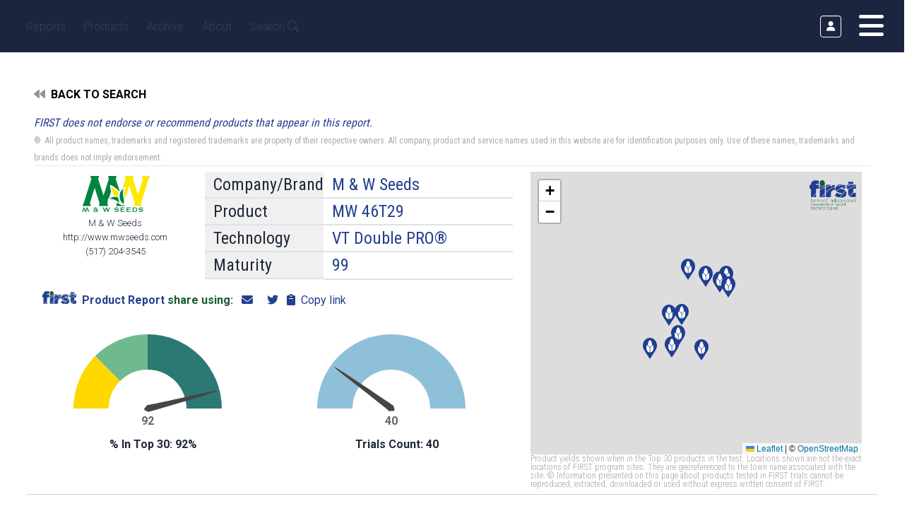

--- FILE ---
content_type: text/html
request_url: https://www.firstseedtests.com/products/corn/29cff3d8-ec3f-4be7-8002-34712776333e/
body_size: 16526
content:
<!DOCTYPE html>
<html lang="en">
	<head>
		<meta charset="utf-8" />

		<link rel="icon" href="../../../favicon.png" />
		<link rel="apple-touch-icon" sizes="120x120" href="../../../icon-192x192.png" />
		<meta name="viewport" content="width=device-width, initial-scale=1" />
		<meta name="theme-color" content="#d9d7d2" />
		<link rel="manifest" crossorigin="use-credentials" href="/manifest.json" />

		<link rel="preconnect" href="https://fonts.googleapis.com" />
		<link rel="preconnect" href="https://fonts.gstatic.com" crossorigin />
		<link rel="preconnect" href="https://api.mapbox.com" />
		<link rel="preconnect" href="https://www.googletagmanager.com" />
		<link rel="preconnect" href="https://cdnjs.cloudflare.com" />

		<!-- Google Tag Manager -->
		<script>
			(function (w, d, s, l, i) {
				if (d?.location.hostname.search('firstseedtests') !== -1) {
					w[l] = w[l] || [];
					w[l].push({ 'gtm.start': new Date().getTime(), event: 'gtm.js' });
					var f = d.getElementsByTagName(s)[0],
						j = d.createElement(s),
						dl = l != 'dataLayer' ? '&l=' + l : '';
					j.async = true;
					j.src = 'https://www.googletagmanager.com/gtm.js?id=' + i + dl;
					f.parentNode.insertBefore(j, f);
				}
			})(window, document, 'script', 'dataLayer', 'GTM-NGRRQFH');
		</script>
		<!-- End Google Tag Manager -->

		<!-- Another damn Google Tag -->
		<script>
			(function (w, d, s, l, i) {
				if (d?.location.hostname.search('firstseedtests') !== -1) {
					w[l] = w[l] || [];
					w[l].push({ 'gtm.start': new Date().getTime(), event: 'gtm.js' });
					var f = d.getElementsByTagName(s)[0],
						j = d.createElement(s),
						dl = l != 'dataLayer' ? '&l=' + l : '';
					j.async = true;
					j.src = 'https://www.googletagmanager.com/gtm.js?id=' + i + dl;
					f.parentNode.insertBefore(j, f);
				}
			})(window, document, 'script', 'dataLayer', 'AW-444718166');
		</script>
		<!-- Another damn Google Tag -->	

		<!-- CSS -->
		<link rel="preload" as="style" onload="this.onload=null;this.rel='stylesheet'" href="https://fonts.googleapis.com/css2?family=Bebas+Neue&family=Merriweather+Sans:wght@400;500;600;700;800&family=Roboto+Condensed:wght@300;400;700&family=Roboto:ital,wght@0,100;0,300;0,400;0,500;0,700;0,900;1,100;1,300;1,400;1,500;1,700;1,900&display=swap">
		<link rel="preload" as="style" onload="this.onload=null;this.rel='stylesheet'" href="https://cdn.jsdelivr.net/npm/bootstrap-icons@1.10.2/font/bootstrap-icons.css">

		<!-- Fontawesome -->
		<link
			rel="preload"
			crossorigin="anonymous"
			integrity="sha512-xh6O/CkQoPOWDdYTDqeRdPCVd1SpvCA9XXcUnZS2FmJNp1coAFzvtCN9BmamE+4aHK8yyUHUSCcJHgXloTyT2A=="
			href="https://cdnjs.cloudflare.com/ajax/libs/font-awesome/6.2.0/css/all.min.css"
			as="style"
		/>
		<link
			defer
			rel="stylesheet"
			href="https://cdnjs.cloudflare.com/ajax/libs/font-awesome/6.2.0/css/all.min.css"
			integrity="sha512-xh6O/CkQoPOWDdYTDqeRdPCVd1SpvCA9XXcUnZS2FmJNp1coAFzvtCN9BmamE+4aHK8yyUHUSCcJHgXloTyT2A=="
			crossorigin="anonymous"
			referrerpolicy="no-referrer"
		/>
		<!-- Main CSS is imported in the root layout component -->

		<!-- Help with installing PWAs -->
		<link
		rel="stylesheet"
		href="https://cdn.jsdelivr.net/gh/philfung/add-to-homescreen@2.1/dist/add-to-homescreen.min.css"
		/>
		<script src="https://cdn.jsdelivr.net/gh/philfung/add-to-homescreen@2.1/dist/add-to-homescreen_en.min.js"></script>
	

		
		<link href="../../../_app/immutable/assets/SearchInput.mIIY0L_V.css" rel="stylesheet">
		<link href="../../../_app/immutable/assets/0.BTt0yYBF.css" rel="stylesheet">
		<link href="../../../_app/immutable/assets/Sidebar.D8T6hfq2.css" rel="stylesheet">
		<link href="../../../_app/immutable/assets/ProductCard.CA9AWhDu.css" rel="stylesheet">
		<link href="../../../_app/immutable/assets/BackToTop.KI7QUQbb.css" rel="stylesheet">
		<link href="../../../_app/immutable/assets/9.CQ31KAiZ.css" rel="stylesheet"><!--12qhfyh--><!--[!--><!--[!--><meta name="googlebot" content="index,follow"/> <meta name="robots" content="index,follow"/> <meta name="distribution" content="global"/> <meta name="revisit_after" content="4 days"/> <meta name="rating" content="general"/><!--]--><!--]--><!----><!--1nf131u--><meta property="og:title" content="M &amp; W Seeds MW 46T29 | FIRST Product Report"/> <meta property="og:description" content="M &amp; W Seeds MW 46T29 complete hybrid performance report in FIRST trials."/> <meta property="og:image" content="https://first-info-prod.s3.amazonaws.com/media/orgs/org_75/mwseeds.png"/> <meta name="description" content="M &amp; W Seeds MW 46T29 complete hybrid performance report in FIRST trials."/> <meta name="keywords" content="M &amp; W Seeds MW 46T29 trials, M &amp; W Seeds MW 46T29 yield, M &amp; W Seeds MW 46T29 FIRST trials, M &amp; W Seeds MW 46T29 FIRST tests"/> <link rel="canonical" href="https://www.firstseedtests.com/products/corn/m-w-seeds-mw-46t29/"/> <!----><script type="application/ld+json">
{
	"@context": "https://schema.org",
	"@type": "Product",
	"name": "M & W Seeds MW 46T29",
	"brand": "M & W Seeds",
	"logo": "https://first-info-prod.s3.amazonaws.com/media/orgs/org_75/mwseeds.png",
	"descrption": "M & W Seeds MW 46T29  - VT2P trait, 99 RM - corn hybrid with 40 FIRST trials and 92% top finishes.",
	"identifier": "29cff3d8-ec3f-4be7-8002-34712776333e",
	"url": "https://www.firstseedtests.com/products/corn/29cff3d8-ec3f-4be7-8002-34712776333e/",
	"aggregateRating": {
	"@type": "AggregateRating",
	"bestRating": "100%",
	"ratingCount": "40",
	"ratingValue": "92%"
	}
}	
	</script><!----><!----><title>M &amp; W Seeds MW 46T29 | FIRST Product Report</title>
	<script data-cfasync="false" nonce="aac9542b-fa19-4e6b-a277-c90eb30b181a">try{(function(w,d){!function(j,k,l,m){if(j.zaraz)console.error("zaraz is loaded twice");else{j[l]=j[l]||{};j[l].executed=[];j.zaraz={deferred:[],listeners:[]};j.zaraz._v="5874";j.zaraz._n="aac9542b-fa19-4e6b-a277-c90eb30b181a";j.zaraz.q=[];j.zaraz._f=function(n){return async function(){var o=Array.prototype.slice.call(arguments);j.zaraz.q.push({m:n,a:o})}};for(const p of["track","set","debug"])j.zaraz[p]=j.zaraz._f(p);j.zaraz.init=()=>{var q=k.getElementsByTagName(m)[0],r=k.createElement(m),s=k.getElementsByTagName("title")[0];s&&(j[l].t=k.getElementsByTagName("title")[0].text);j[l].x=Math.random();j[l].w=j.screen.width;j[l].h=j.screen.height;j[l].j=j.innerHeight;j[l].e=j.innerWidth;j[l].l=j.location.href;j[l].r=k.referrer;j[l].k=j.screen.colorDepth;j[l].n=k.characterSet;j[l].o=(new Date).getTimezoneOffset();if(j.dataLayer)for(const t of Object.entries(Object.entries(dataLayer).reduce((u,v)=>({...u[1],...v[1]}),{})))zaraz.set(t[0],t[1],{scope:"page"});j[l].q=[];for(;j.zaraz.q.length;){const w=j.zaraz.q.shift();j[l].q.push(w)}r.defer=!0;for(const x of[localStorage,sessionStorage])Object.keys(x||{}).filter(z=>z.startsWith("_zaraz_")).forEach(y=>{try{j[l]["z_"+y.slice(7)]=JSON.parse(x.getItem(y))}catch{j[l]["z_"+y.slice(7)]=x.getItem(y)}});r.referrerPolicy="origin";r.src="/cdn-cgi/zaraz/s.js?z="+btoa(encodeURIComponent(JSON.stringify(j[l])));q.parentNode.insertBefore(r,q)};["complete","interactive"].includes(k.readyState)?zaraz.init():j.addEventListener("DOMContentLoaded",zaraz.init)}}(w,d,"zarazData","script");window.zaraz._p=async d$=>new Promise(ea=>{if(d$){d$.e&&d$.e.forEach(eb=>{try{const ec=d.querySelector("script[nonce]"),ed=ec?.nonce||ec?.getAttribute("nonce"),ee=d.createElement("script");ed&&(ee.nonce=ed);ee.innerHTML=eb;ee.onload=()=>{d.head.removeChild(ee)};d.head.appendChild(ee)}catch(ef){console.error(`Error executing script: ${eb}\n`,ef)}});Promise.allSettled((d$.f||[]).map(eg=>fetch(eg[0],eg[1])))}ea()});zaraz._p({"e":["(function(w,d){})(window,document)"]});})(window,document)}catch(e){throw fetch("/cdn-cgi/zaraz/t"),e;};</script></head>

	<body>
		<!-- Google Tag Manager (noscript) -->
		<noscript
			><iframe
				src="https://www.googletagmanager.com/ns.html?id=GTM-NGRRQFH"
				height="0"
				width="0"
				style="display: none; visibility: hidden"
			></iframe
		></noscript>
		<!-- End Google Tag Manager (noscript) -->

		<div><!--[--><!--[--><!----><!--[!--><!--[!--><!--]--> <svg style="display: none;" class="svelte-dfxu1"><symbol id="icon-right-arrow" viewBox="0 0 20 20" class="svelte-dfxu1"><path d="M4.16699 10H15.8337" stroke-linecap="round" stroke-linejoin="round" class="svelte-dfxu1"></path><path d="M10 4.16666L15.8333 9.99999L10 15.8333" stroke-linecap="round" stroke-linejoin="round" class="svelte-dfxu1"></path></symbol><symbol id="icon-right-chevron" viewBox="0 0 20 20" class="svelte-dfxu1"><path d="M7.5 15L12.5 10L7.5 5" stroke-linecap="round" stroke-linejoin="round" class="svelte-dfxu1"></path></symbol><symbol id="icon-load-more" viewBox="0 0 22 22" class="svelte-dfxu1"><g clip-path="url(#clip0)" class="svelte-dfxu1"><path d="M16.4999 10.9999H5.50007" stroke-width="2" stroke-linecap="round" stroke-linejoin="round" class="svelte-dfxu1"></path><path d="M11 5.5V16.4999" stroke-width="2" stroke-linecap="round" stroke-linejoin="round" class="svelte-dfxu1"></path></g><defs class="svelte-dfxu1"><clipPath id="clip0" class="svelte-dfxu1"><rect width="15.5562" height="15.5562" transform="translate(11) rotate(45)" class="svelte-dfxu1"></rect></clipPath></defs></symbol></svg> <div class="svelte-dfxu1"><nav id="mainnav" class="navbar navbar-expand-lg navbar-light bg-dark py-0 svelte-dfxu1"><div class="container-fluid svelte-dfxu1"><a class="navbar-brand svelte-dfxu1" href="/" target="_self" alt="Home Page Icon"><span class="visually-hidden svelte-dfxu1">Home Page</span></a> <div class="d-flex d-lg-none align-items-center justify-content-end utility-block-mobile svelte-dfxu1"><!--[!--><!--]--> <output class="svelte-v8u05e"><!----><!----></output><!----> <span class="text-gray-100 fs-xs svelte-dfxu1">MORE</span> <button id="navbar-toggle-mobile" class="navbar-toggler svelte-dfxu1" type="button" data-bs-target="#complete-site-menu" data-bs-toggle="collapse" aria-label="Toggle navigation"><i class="fa-solid fa-bars fs-1 ps-1 text-white svelte-dfxu1"></i></button></div> <div class="collapse navbar-collapse svelte-dfxu1" id="mainnav-menu"><ul class="navbar-nav mr-auto svelte-dfxu1"><li class="nav-item svelte-dfxu1"><a class="nav-link svelte-dfxu1" href="/reports" target="_self">Reports</a> <div class="desktop-menu-mainnav svelte-dfxu1"><div class="desktop-menu-inner svelte-dfxu1"><div class="row svelte-dfxu1"><div class="col-auto image svelte-dfxu1"><div class="image-block svelte-dfxu1"><div style="max-width: 400px; text-align: center; margin: auto;"><picture class="nav-img"><!--[--><source type="image/avif" sizes="90%" srcset="/_app/immutable/assets/interactive-reports-laptop.t6Nbfenq.avif 200w, /_app/immutable/assets/interactive-reports-laptop.DtLbvXYM.avif 400w"/><source type="image/webp" sizes="90%" srcset="/_app/immutable/assets/interactive-reports-laptop.DCbH8rdu.webp 200w, /_app/immutable/assets/interactive-reports-laptop.B1an3D5w.webp 400w"/><source type="image/png" sizes="90%" srcset="/_app/immutable/assets/interactive-reports-laptop.DZNLge4Y.png 200w, /_app/immutable/assets/interactive-reports-laptop.BmD5F2NJ.png 400w"/><!--]--> <img src="/_app/immutable/assets/interactive-reports-laptop.BmD5F2NJ.png" alt="Local corn yield plot locations shown on a map in your area" loading="lazy"/></picture></div><!----></div></div> <div class="col svelte-dfxu1"><div class="text-block svelte-dfxu1"><div class="row svelte-dfxu1"><div class="col-lg-4 column svelte-dfxu1"><h2 class="svelte-dfxu1">Harvest Reports</h2> <p class="svelte-dfxu1"><span class="d-sm-none svelte-dfxu1">FIRST yield performance trials test commercial corn and soybean products
														throughout the corn belt and Mid-Atlantic.</span><b class="svelte-dfxu1">Go straight to the reports nearest you</b> using location detection using our convenient interactive
														map and search.</p> <p class="svelte-dfxu1"><a href="/latest" target="_self" class="fs-6 svelte-dfxu1"><i class="fas fa-clock fa-shake s-dTg8TG0qbXrv svelte-dfxu1" style="--fa-animation-duration: 2s;"></i>  LATEST HARVEST REPORTS</a></p> <p class="svelte-dfxu1"><a href="/harvest" target="_self" class="fs-6 svelte-dfxu1"><i class="fas fa-regular fa-map svelte-dfxu1"></i> 2025 HARVEST TRENDS MAP</a></p></div> <div class="col-lg-4 column svelte-dfxu1"><nav class="svelte-dfxu1"><ul class="list-group list-group-flush svelte-dfxu1"><li class="list-group-item svelte-dfxu1"><a href="/reports/corn/" target="_self" class="svelte-dfxu1"><img loading="lazy" src="/icon/corn-report.png" alt="Corn Grain Reports" class="icon mr-2 svelte-dfxu1" style="width: 19px; height: 22px;"/> <span class="mainnav-subheading svelte-dfxu1">Corn Grain</span> <svg class="icon-chevron svelte-dfxu1"><use xlink:href="#icon-right-chevron" class="svelte-dfxu1"></use></svg></a></li> <li class="list-group-item svelte-dfxu1"><a href="/reports/soybeans/" target="_self" class="svelte-dfxu1"><img loading="lazy" src="/icon/soy-report.png" alt="Soybean Reports" class="icon mr-2 svelte-dfxu1" style="width: 19px; height: 22px;"/> <span class="mainnav-subheading svelte-dfxu1">Soybeans</span> <svg class="icon-chevron svelte-dfxu1"><use xlink:href="#icon-right-chevron" class="svelte-dfxu1"></use></svg></a></li> <li class="list-group-item svelte-dfxu1"><a href="/reports/silage/" target="_self" class="svelte-dfxu1"><img loading="lazy" src="/icon/silage-report.png" alt="Silage Corn" class="icon mr-2 svelte-dfxu1" style="width: 19px; height: 22px;"/> <span class="mainnav-subheading svelte-dfxu1">Silage Corn</span> <svg class="icon-chevron svelte-dfxu1"><use xlink:href="#icon-right-chevron" class="svelte-dfxu1"></use></svg></a></li></ul></nav></div> <div class="col-lg-4 column svelte-dfxu1"><nav class="svelte-dfxu1"><ul class="list-group list-group-flush svelte-dfxu1"><li class="list-group-item svelte-dfxu1"><a href="/sponsors" target="_self" class="svelte-dfxu1"><span class="svelte-dfxu1">2025 Sponsors</span> <svg class="icon-chevron svelte-dfxu1"><use xlink:href="#icon-right-chevron" class="svelte-dfxu1"></use></svg></a></li> <li class="list-group-item svelte-dfxu1"><a href="/archive/national-summary-reports/2025-program-guide/" target="_self" class="svelte-dfxu1"><span class="svelte-dfxu1">2025 Program Guide</span> <svg class="icon-chevron svelte-dfxu1"><use xlink:href="#icon-right-chevron" class="svelte-dfxu1"></use></svg></a></li> <li class="list-group-item align-center svelte-dfxu1"><a href="/about/procedures" target="_self" class="svelte-dfxu1"><span class="svelte-dfxu1">Testing Procedures<svg class="icon-chevron svelte-dfxu1"><use xlink:href="#icon-right-chevron" class="svelte-dfxu1"></use></svg></span></a></li></ul></nav></div></div></div></div></div></div></div></li> <li class="nav-item svelte-dfxu1"><a class="nav-link svelte-dfxu1" href="/products" target="_self">Products</a> <div class="desktop-menu-mainnav svelte-dfxu1"><div class="desktop-menu-inner svelte-dfxu1"><div class="row svelte-dfxu1"><div class="col-auto image svelte-dfxu1"><div class="image-block svelte-dfxu1" style="margin: 2rem;"><div style="max-width: 400px; text-align: center; margin: auto;"><picture class="nav-img"><!--[--><source type="image/avif" sizes="100%" srcset="/_app/immutable/assets/product-search-ipad-new.De4ZaAvL.avif 200w, /_app/immutable/assets/product-search-ipad-new.CqK5nnNE.avif 400w"/><source type="image/webp" sizes="100%" srcset="/_app/immutable/assets/product-search-ipad-new.D6FBbbE9.webp 200w, /_app/immutable/assets/product-search-ipad-new.DsJPIm-D.webp 400w"/><source type="image/png" sizes="100%" srcset="/_app/immutable/assets/product-search-ipad-new.BOl7wnCA.png 200w, /_app/immutable/assets/product-search-ipad-new.DfWejm8g.png 400w"/><!--]--> <img src="/_app/immutable/assets/product-search-ipad-new.DfWejm8g.png" alt="Yield data report page for a corn hybrid including multi-year results" loading="lazy"/></picture></div><!----></div></div> <div class="col svelte-dfxu1"><div class="text-block svelte-dfxu1"><div class="row svelte-dfxu1"><div class="col-lg-4 column svelte-dfxu1"><h2 class="svelte-dfxu1">Product Results</h2> <p class="svelte-dfxu1">Each corn and soybean product tested in FIRST trials has a complete
														results report. Check the overall performance of hybrids and varieties
														you are considering for next season. Use the interactive search and
														filters to narrow down to products of interest to you.</p></div> <div class="col-lg-4 column svelte-dfxu1"><nav class="svelte-dfxu1"><ul class="list-group list-group-flush svelte-dfxu1"><li class="list-group-item svelte-dfxu1"><a href="/products/corn/" target="_self" class="svelte-dfxu1"><img loading="lazy" src="/icon/corn-report.png" alt="Corn Grain" class="icon mr-2 svelte-dfxu1" style="width: 19px; height: 22px;"/> <span class="mainnav-subheading svelte-dfxu1">Corn Grain</span> <svg class="icon-chevron svelte-dfxu1"><use xlink:href="#icon-right-chevron" class="svelte-dfxu1"></use></svg></a></li> <li class="list-group-item svelte-dfxu1"><a href="/products/soybeans/" target="_self" class="svelte-dfxu1"><img loading="lazy" src="/icon/soy-report.png" alt="Soybean Products" class="icon mr-2 svelte-dfxu1" style="width: 19px; height: 22px;"/> <span class="mainnav-subheading svelte-dfxu1">Soybeans</span> <svg class="icon-chevron svelte-dfxu1"><use xlink:href="#icon-right-chevron" class="svelte-dfxu1"></use></svg></a></li></ul></nav></div> <div class="col-lg-4 column svelte-dfxu1"><nav class="svelte-dfxu1"><div class="svelte-dfxu1"><p class="svelte-dfxu1">FIRST strives to offer objective data on the yield performance of
																corn and soybean products for American farmers. FIRST does not
																endorse any products in the trials, and all trademarks are property
																of their owners.</p></div></nav></div></div></div></div></div></div></div></li> <li class="nav-item svelte-dfxu1"><a class="nav-link svelte-dfxu1" href="/archive" target="_self">Archive</a> <div class="desktop-menu-mainnav svelte-dfxu1"><div class="desktop-menu-inner svelte-dfxu1"><div class="row svelte-dfxu1"><div class="col-auto image svelte-dfxu1"><div class="image-block svelte-dfxu1"><div style="max-width: 400px; text-align: center; margin: auto;"><picture class="nav-img"><!--[--><source type="image/avif" sizes="100%" srcset="/_app/immutable/assets/first_corngrain_yield_w_2021.BfNQAm8J.avif 200w, /_app/immutable/assets/first_corngrain_yield_w_2021.CtTiIdak.avif 400w"/><source type="image/webp" sizes="100%" srcset="/_app/immutable/assets/first_corngrain_yield_w_2021.CNiJX4l3.webp 200w, /_app/immutable/assets/first_corngrain_yield_w_2021.CePRDrvA.webp 400w"/><source type="image/jpeg" sizes="100%" srcset="/_app/immutable/assets/first_corngrain_yield_w_2021.BQoGe1wC.jpg 200w, /_app/immutable/assets/first_corngrain_yield_w_2021.Bq7pczpj.jpg 400w"/><!--]--> <img src="/_app/immutable/assets/first_corngrain_yield_w_2021.Bq7pczpj.jpg" alt="Graph showing the annual average corn yield in the FIRSt program versus USDA-NASS corn yields 1997-2021" loading="lazy"/></picture></div><!----></div></div> <div class="col svelte-dfxu1"><div class="text-block svelte-dfxu1"><div class="row svelte-dfxu1"><div class="col-lg-4 column svelte-dfxu1"><h2 class="svelte-dfxu1">Archive</h2> <p class="fs-6 svelte-dfxu1">FIRST has conducted independent variety trials since 1997. All the
														reports since 2008 are listed here. Check back on last year's reports.
														Or see how seed genetics have changed and improved over the years.</p> <a href="/archive/national-summary-reports/" target="_self" class="svelte-dfxu1"><i class="bi bi-file-earmark-richtext-fill svelte-dfxu1"></i> <span class="svelte-dfxu1">National Summary Reports</span></a></div> <div class="col-lg-4 column svelte-dfxu1"><nav class="svelte-dfxu1"><ul class="list-group list-group-flush svelte-dfxu1"><li class="list-group-item border-0 svelte-dfxu1"><a href="/archive/corn-grain/" target="_self" class="svelte-dfxu1"><img loading="lazy" src="/icon/corn.png" alt="Corn Grain" class="icon mr-2 svelte-dfxu1" style="width: 19px; height: 22px;"/> <span class="mainnav-subheading svelte-dfxu1">Corn Grain</span> <svg class="icon-chevron svelte-dfxu1"><use xlink:href="#icon-right-chevron" class="svelte-dfxu1"></use></svg></a> <div class="d-none d-flex flex-wrap d-xl-block svelte-dfxu1"><!--[--><span class="text-sm text-nowrap"><a data-sveltekit-preload-data="hover" class="shrink svelte-1qnt0fn" href="/archive/corn-grain/2025/Iowa/" target="_self"><img loading="lazy" alt="Iowa" class="state-nav my-lg-3 my-md-2 my-sm-1 me-1 svelte-1qnt0fn" src="/icon/states/IA-Iowa.png"/>IA</a></span><span class="text-sm text-nowrap"><a data-sveltekit-preload-data="hover" class="shrink svelte-1qnt0fn" href="/archive/corn-grain/2025/Illinois/" target="_self"><img loading="lazy" alt="Illinois" class="state-nav my-lg-3 my-md-2 my-sm-1 me-1 svelte-1qnt0fn" src="/icon/states/IL-Illinois.png"/>IL</a></span><span class="text-sm text-nowrap"><a data-sveltekit-preload-data="hover" class="shrink svelte-1qnt0fn" href="/archive/corn-grain/2025/Indiana/" target="_self"><img loading="lazy" alt="Indiana" class="state-nav my-lg-3 my-md-2 my-sm-1 me-1 svelte-1qnt0fn" src="/icon/states/IN-Indiana.png"/>IN</a></span><span class="text-sm text-nowrap"><a data-sveltekit-preload-data="hover" class="shrink svelte-1qnt0fn" href="/archive/corn-grain/2025/Kansas/" target="_self"><img loading="lazy" alt="Kansas" class="state-nav my-lg-3 my-md-2 my-sm-1 me-1 svelte-1qnt0fn" src="/icon/states/KS-Kansas.png"/>KS</a></span><span class="text-sm text-nowrap"><a data-sveltekit-preload-data="hover" class="shrink svelte-1qnt0fn" href="/archive/corn-grain/2025/Kentucky/" target="_self"><img loading="lazy" alt="Kentucky" class="state-nav my-lg-3 my-md-2 my-sm-1 me-1 svelte-1qnt0fn" src="/icon/states/KY-Kentucky.png"/>KY</a></span><span class="text-sm text-nowrap"><a data-sveltekit-preload-data="hover" class="shrink svelte-1qnt0fn" href="/archive/corn-grain/2025/Michigan/" target="_self"><img loading="lazy" alt="Michigan" class="state-nav my-lg-3 my-md-2 my-sm-1 me-1 svelte-1qnt0fn" src="/icon/states/MI-Michigan.png"/>MI</a></span><span class="text-sm text-nowrap"><a data-sveltekit-preload-data="hover" class="shrink svelte-1qnt0fn" href="/archive/corn-grain/2025/Minnesota/" target="_self"><img loading="lazy" alt="Minnesota" class="state-nav my-lg-3 my-md-2 my-sm-1 me-1 svelte-1qnt0fn" src="/icon/states/MN-Minnesota.png"/>MN</a></span><span class="text-sm text-nowrap"><a data-sveltekit-preload-data="hover" class="shrink svelte-1qnt0fn" href="/archive/corn-grain/2025/Missouri/" target="_self"><img loading="lazy" alt="Missouri" class="state-nav my-lg-3 my-md-2 my-sm-1 me-1 svelte-1qnt0fn" src="/icon/states/MO-Missouri.png"/>MO</a></span><span class="text-sm text-nowrap"><a data-sveltekit-preload-data="hover" class="shrink svelte-1qnt0fn" href="/archive/corn-grain/2025/Nebraska/" target="_self"><img loading="lazy" alt="Nebraska" class="state-nav my-lg-3 my-md-2 my-sm-1 me-1 svelte-1qnt0fn" src="/icon/states/NE-Nebraska.png"/>NE</a></span><span class="text-sm text-nowrap"><a data-sveltekit-preload-data="hover" class="shrink svelte-1qnt0fn" href="/archive/corn-grain/2025/North+Dakota/" target="_self"><img loading="lazy" alt="North Dakota" class="state-nav my-lg-3 my-md-2 my-sm-1 me-1 svelte-1qnt0fn" src="/icon/states/ND-North-Dakota.png"/>ND</a></span><span class="text-sm text-nowrap"><a data-sveltekit-preload-data="hover" class="shrink svelte-1qnt0fn" href="/archive/corn-grain/2025/Ohio/" target="_self"><img loading="lazy" alt="Ohio" class="state-nav my-lg-3 my-md-2 my-sm-1 me-1 svelte-1qnt0fn" src="/icon/states/OH-Ohio.png"/>OH</a></span><span class="text-sm text-nowrap"><a data-sveltekit-preload-data="hover" class="shrink svelte-1qnt0fn" href="/archive/corn-grain/2025/South+Dakota/" target="_self"><img loading="lazy" alt="South Dakota" class="state-nav my-lg-3 my-md-2 my-sm-1 me-1 svelte-1qnt0fn" src="/icon/states/SD-South-Dakota.png"/>SD</a></span><span class="text-sm text-nowrap"><a data-sveltekit-preload-data="hover" class="shrink svelte-1qnt0fn" href="/archive/corn-grain/2025/Wisconsin/" target="_self"><img loading="lazy" alt="Wisconsin" class="state-nav my-lg-3 my-md-2 my-sm-1 me-1 svelte-1qnt0fn" src="/icon/states/WI-Wisconsin.png"/>WI</a></span><!--]--></div></li> <li class="list-group-item svelte-dfxu1"><a href="/archive/corn-silage/" target="_self" class="svelte-dfxu1"><img loading="lazy" src="/icon/silage-report.png" alt="Corn Silage" class="icon mr-2 svelte-dfxu1" style="width: 19px; height: 22px;"/> <span class="mainnav-subheading svelte-dfxu1">Corn Silage</span> <svg class="icon-chevron svelte-dfxu1"><use xlink:href="#icon-right-chevron" class="svelte-dfxu1"></use></svg></a></li></ul></nav></div> <div class="col-lg-4 column svelte-dfxu1"><nav class="svelte-dfxu1"><ul class="list-group list-group-flush svelte-dfxu1"><li class="list-group-item svelte-dfxu1"><a href="/archive/soybean/" target="_self" class="svelte-dfxu1"><img loading="lazy" src="/icon/soy-report.png" alt="Soybeans Archives" class="icon mr-2 svelte-dfxu1" style="width: 19px; height: 22px;"/> <span class="mainnav-subheading svelte-dfxu1">Soybeans</span> <svg class="icon-chevron svelte-dfxu1"><use xlink:href="#icon-right-chevron" class="svelte-dfxu1"></use></svg></a> <div class="d-none d-flex flex-wrap d-xl-block svelte-dfxu1"><!--[--><span class="text-sm text-nowrap"><a data-sveltekit-preload-data="hover" class="shrink svelte-1qnt0fn" href="/archive/soybean/2025/Iowa/" target="_self"><img loading="lazy" alt="Iowa" class="state-nav my-lg-3 my-md-2 my-sm-1 me-1 svelte-1qnt0fn" src="/icon/states/IA-Iowa.png"/>IA</a></span><span class="text-sm text-nowrap"><a data-sveltekit-preload-data="hover" class="shrink svelte-1qnt0fn" href="/archive/soybean/2025/Illinois/" target="_self"><img loading="lazy" alt="Illinois" class="state-nav my-lg-3 my-md-2 my-sm-1 me-1 svelte-1qnt0fn" src="/icon/states/IL-Illinois.png"/>IL</a></span><span class="text-sm text-nowrap"><a data-sveltekit-preload-data="hover" class="shrink svelte-1qnt0fn" href="/archive/soybean/2025/Indiana/" target="_self"><img loading="lazy" alt="Indiana" class="state-nav my-lg-3 my-md-2 my-sm-1 me-1 svelte-1qnt0fn" src="/icon/states/IN-Indiana.png"/>IN</a></span><span class="text-sm text-nowrap"><a data-sveltekit-preload-data="hover" class="shrink svelte-1qnt0fn" href="/archive/soybean/2025/Kansas/" target="_self"><img loading="lazy" alt="Kansas" class="state-nav my-lg-3 my-md-2 my-sm-1 me-1 svelte-1qnt0fn" src="/icon/states/KS-Kansas.png"/>KS</a></span><span class="text-sm text-nowrap"><a data-sveltekit-preload-data="hover" class="shrink svelte-1qnt0fn" href="/archive/soybean/2025/Minnesota/" target="_self"><img loading="lazy" alt="Minnesota" class="state-nav my-lg-3 my-md-2 my-sm-1 me-1 svelte-1qnt0fn" src="/icon/states/MN-Minnesota.png"/>MN</a></span><span class="text-sm text-nowrap"><a data-sveltekit-preload-data="hover" class="shrink svelte-1qnt0fn" href="/archive/soybean/2025/Missouri/" target="_self"><img loading="lazy" alt="Missouri" class="state-nav my-lg-3 my-md-2 my-sm-1 me-1 svelte-1qnt0fn" src="/icon/states/MO-Missouri.png"/>MO</a></span><span class="text-sm text-nowrap"><a data-sveltekit-preload-data="hover" class="shrink svelte-1qnt0fn" href="/archive/soybean/2025/Nebraska/" target="_self"><img loading="lazy" alt="Nebraska" class="state-nav my-lg-3 my-md-2 my-sm-1 me-1 svelte-1qnt0fn" src="/icon/states/NE-Nebraska.png"/>NE</a></span><span class="text-sm text-nowrap"><a data-sveltekit-preload-data="hover" class="shrink svelte-1qnt0fn" href="/archive/soybean/2025/North+Dakota/" target="_self"><img loading="lazy" alt="North Dakota" class="state-nav my-lg-3 my-md-2 my-sm-1 me-1 svelte-1qnt0fn" src="/icon/states/ND-North-Dakota.png"/>ND</a></span><span class="text-sm text-nowrap"><a data-sveltekit-preload-data="hover" class="shrink svelte-1qnt0fn" href="/archive/soybean/2025/Ohio/" target="_self"><img loading="lazy" alt="Ohio" class="state-nav my-lg-3 my-md-2 my-sm-1 me-1 svelte-1qnt0fn" src="/icon/states/OH-Ohio.png"/>OH</a></span><span class="text-sm text-nowrap"><a data-sveltekit-preload-data="hover" class="shrink svelte-1qnt0fn" href="/archive/soybean/2025/South+Dakota/" target="_self"><img loading="lazy" alt="South Dakota" class="state-nav my-lg-3 my-md-2 my-sm-1 me-1 svelte-1qnt0fn" src="/icon/states/SD-South-Dakota.png"/>SD</a></span><span class="text-sm text-nowrap"><a data-sveltekit-preload-data="hover" class="shrink svelte-1qnt0fn" href="/archive/soybean/2025/Wisconsin/" target="_self"><img loading="lazy" alt="Wisconsin" class="state-nav my-lg-3 my-md-2 my-sm-1 me-1 svelte-1qnt0fn" src="/icon/states/WI-Wisconsin.png"/>WI</a></span><!--]--></div></li></ul></nav></div></div></div></div></div></div></div></li> <li class="nav-item svelte-dfxu1"><a class="nav-link svelte-dfxu1" href="/about" target="_self">About</a> <div class="desktop-menu-mainnav svelte-dfxu1"><div class="desktop-menu-inner svelte-dfxu1"><div class="row svelte-dfxu1"><div class="col-auto image svelte-dfxu1"><div class="image-block svelte-dfxu1"><div style="max-width: 400px; text-align: center; margin: auto;"><picture class="nav-img"><!--[--><source type="image/avif" sizes="100%" srcset="/_app/immutable/assets/first-trial-aerial-novelty-mo.xZnYiw69.avif 200w, /_app/immutable/assets/first-trial-aerial-novelty-mo.CBsoy5mN.avif 400w"/><source type="image/webp" sizes="100%" srcset="/_app/immutable/assets/first-trial-aerial-novelty-mo.BSUnVcp0.webp 200w, /_app/immutable/assets/first-trial-aerial-novelty-mo.C8GQFmx3.webp 400w"/><source type="image/jpeg" sizes="100%" srcset="/_app/immutable/assets/first-trial-aerial-novelty-mo.DRfsr_rL.jpg 200w, /_app/immutable/assets/first-trial-aerial-novelty-mo.CvFA9_U9.jpg 400w"/><!--]--> <img src="/_app/immutable/assets/first-trial-aerial-novelty-mo.CvFA9_U9.jpg" alt="Aerial view of FIRST plot at harvest time in Novelty Missouri 2020." loading="lazy"/></picture></div><!----></div></div> <div class="col svelte-dfxu1"><div class="text-block svelte-dfxu1"><div class="row svelte-dfxu1"><div class="col-lg-6 column svelte-dfxu1"><h2 class="svelte-dfxu1"><a href="/about" target="_self" class="svelte-dfxu1"><span class="svelte-dfxu1">About the FIRST Program</span></a></h2> <p class="svelte-dfxu1">Read about the FIRST program, how you can get involved, and more.</p> <p class="svelte-dfxu1"><a href="/about#careers" target="_self" class="fw-bold svelte-dfxu1"><!--[!--><!--]--> CAREERS<i class="fa-solid fa-circle-arrow-right ps-2 svelte-dfxu1"></i></a></p> <h2 class="mt-2 svelte-dfxu1"><a href="/news/" target="_self" class="svelte-dfxu1"><span class="svelte-dfxu1">News</span></a></h2> <p class="svelte-dfxu1">Media stories, newsletters, and press releases from FIRST.</p></div> <div class="col-lg-6 column svelte-dfxu1"><h2 class="svelte-dfxu1"><a href="/about#meetmanagers" target="_self" class="svelte-dfxu1"><span class="svelte-dfxu1">Meet the Managers</span></a></h2> <p class="svelte-dfxu1">Dedicated professional managers operate the FIRST trials.</p> <h2 class="mt-2 svelte-dfxu1"><a href="/about/faq" target="_self" class="svelte-dfxu1"><span class="svelte-dfxu1">Frequently Asked Questions (FAQ)</span></a></h2> <p class="svelte-dfxu1">Questions and answers about FIRST trials, methodology, statistics, and more.</p></div></div></div></div></div></div></div></li> <li class="nav-item svelte-dfxu1"><a class="nav-link svelte-dfxu1" href="/search" target="_self">Search <i class="bi bi-search svelte-dfxu1"></i></a> <div class="desktop-menu-mainnav svelte-dfxu1"><div class="desktop-menu-inner svelte-dfxu1"><div class="row svelte-dfxu1"><div class="col-auto image svelte-dfxu1"><div class="image-block svelte-dfxu1"><div style="max-width: 800px; text-align: center; margin: auto;"><picture class="nav-img"><!--[--><source type="image/avif" sizes="100%" srcset="/_app/immutable/assets/first-web-search-img.BWeB4na7.avif 200w, /_app/immutable/assets/first-web-search-img.CXwtNf1A.avif 400w, /_app/immutable/assets/first-web-search-img.CNuVEgL-.avif 800w"/><source type="image/webp" sizes="100%" srcset="/_app/immutable/assets/first-web-search-img.jMVbBT3D.webp 200w, /_app/immutable/assets/first-web-search-img.Bij-R4G5.webp 400w, /_app/immutable/assets/first-web-search-img.D4I2B4ac.webp 800w"/><source type="image/jpeg" sizes="100%" srcset="/_app/immutable/assets/first-web-search-img.ZVgzBQYs.jpg 200w, /_app/immutable/assets/first-web-search-img.B8IDjmV7.jpg 400w, /_app/immutable/assets/first-web-search-img.D7So_jYN.jpg 800w"/><!--]--> <img src="/_app/immutable/assets/first-web-search-img.D7So_jYN.jpg" alt="Farmer walking through a corn field checking yield data on a phone while a combine harvests in the background." loading="lazy"/></picture></div><!----></div></div> <div class="col svelte-dfxu1"><div class="text-block svelte-dfxu1"><div class="row svelte-dfxu1"><div class="col-lg-6 column svelte-dfxu1"><h2 class="pb-4 svelte-dfxu1"><span class="svelte-dfxu1">Search for a report or product</span></h2> <i class="bi bi-search" style="left: 2rem; position: relative;"></i> <input type="text" class="search-click svelte-s5zlau" name="" placeholder="Search for region summaries like &quot;MNSO&quot;..." value=""/><!----></div> <div class="col-lg-6 column pe-6 svelte-dfxu1"><p class="svelte-dfxu1">You can find products or reports here by searching on terms like <span class="text-primary fw-bolder svelte-dfxu1">crop, year, state, location name,</span>plot host or manager <span class="text-primary fw-bolder svelte-dfxu1">name</span>. Try looking for
														reports by items in the report comments like <span class="text-primary fw-bolder svelte-dfxu1"><b class="svelte-dfxu1">"white mold"</b>, <b class="svelte-dfxu1">"cover crop"</b>, and <b class="svelte-dfxu1">"lodging"</b></span> as well.</p></div></div></div></div></div></div></div></li></ul> <div class="utility-block d-none d-lg-flex justify-content-lg-end align-items-lg-center ms-auto svelte-dfxu1"><!--[--><!----><div class="btn-group float-end"><button type="button" class="btn btn-sm btn-outline-white text-white dropdown-toggle px-2 svelte-nn6y8u" data-bs-toggle="dropdown" aria-expanded="false"><span class="visually-hidden">Account Login</span> <i class="fa-solid fa-user" aria-label="Account User"></i></button> <ul class="dropdown-menu dropdown-menu-end svelte-nn6y8u"><!--[!--><li class="svelte-nn6y8u"><a class="dropdown-item account-login-btn svelte-nn6y8u" href="/accounts/login">ACCOUNT LOGIN</a></li><!--]--></ul></div><!----><!--]--><!----> <button aria-expanded="false" aria-controls="complete-site-menu" type="button" class="btn btn-link menu svelte-dfxu1" data-bs-target="#complete-site-menu" data-bs-toggle="collapse"><span class="sr-only svelte-dfxu1">Open Menu</span> <i class="fa-solid fa-bars fs-1 ps-1 text-white svelte-dfxu1"></i></button></div></div></div></nav></div><!----> <div id="complete-site-menu" class="collapse completemenu svelte-1784im6"><div class="container-fluid svelte-1784im6"><header class="d-flex align-items-center justify-content-between svelte-1784im6"><a class="navbar-brand svelte-1784im6" href="/" title="Main navigation" target="_self"> </a> <div class="utility-block d-flex align-items-center justify-content-end svelte-1784im6"><i class="bi bi-search" style="left: 2rem; position: relative;"></i> <input type="text" class="search-click svelte-s5zlau" name="" placeholder="Search FIRST..." value=""/><!----> <span class="pe-2"></span> <!--[--><!----><div class="btn-group float-end me-3"><button type="button" class="btn btn-sm btn-outline-primary dropdown-toggle px-2 svelte-nn6y8u" data-bs-toggle="dropdown" aria-expanded="false"><span class="visually-hidden">Account Login</span> <i class="fa-solid fa-user" aria-label="Account User"></i></button> <ul class="dropdown-menu dropdown-menu-end svelte-nn6y8u"><!--[!--><li class="svelte-nn6y8u"><a class="dropdown-item account-login-btn svelte-nn6y8u" href="/accounts/login">ACCOUNT LOGIN</a></li><!--]--></ul></div><!----><!--]--><!----> <button class="btn btn-link menu svelte-1784im6" data-bs-target="#complete-site-menu" data-bs-toggle="collapse"><span class="sr-only d-none">Close Menu</span> <span><i class="fs-1 bi bi-x"></i></span></button></div></header></div> <div class="container"><section class="svelte-1784im6"><div class="row"><div class="col-lg-8 column"><div class="row"><div class="col-lg-6"><div class="nav-block svelte-1784im6"><h2 class="svelte-1784im6"><a href="/reports">Harvest Reports</a></h2> <nav class="svelte-1784im6"><ul class="list-unstyled"><li class="svelte-1784im6"><a class="text-primary fw-bolder svelte-1784im6" href="/reports/corn/" target="_self">CORN GRAIN</a></li> <li class="svelte-1784im6"><a class="text-soy fw-bolder svelte-1784im6" href="/reports/soybeans/" target="_self">SOYBEANS</a></li> <li class="svelte-1784im6"><a class="text-silage svelte-1784im6" href="/reports/silage/" target="_self">CORN SILAGE</a></li> <li class="svelte-1784im6"><a class="py-1 fw-bold svelte-1784im6" href="/latest" target="_self">VIEW THE LATEST</a></li> <li class="svelte-1784im6"><a href="/harvest" target="_self" class="fs-6 svelte-1784im6"><i class="fas fa-regular fa-map"></i> 2025 HARVEST TRENDS MAP</a></li> <li class="svelte-1784im6"><a class="fw-bolder svelte-1784im6" target="_self" href="/sponsors">2025 Sponsors</a></li> <li class="svelte-1784im6"><a class="fw-bolder svelte-1784im6" href="/archive/national-summary-reports/2025-program-guide/" target="_self">2025 Program Guide</a></li> <li class="svelte-1784im6"><a href="/about/procedures" target="_self" class="svelte-1784im6">Testing Procedures</a></li></ul></nav></div></div> <div class="col-lg-6"><div class="nav-block svelte-1784im6"><h2 class="svelte-1784im6"><a href="/products">Product Results</a></h2> <nav class="svelte-1784im6"><ul class="list-unstyled"><li class="svelte-1784im6"><a class="text-primary fw-bolder svelte-1784im6" href="/products/corn/" target="_self">CORN GRAIN</a></li> <li class="svelte-1784im6"><a class="text-soy fw-bolder svelte-1784im6" href="/products/soybeans/" target="_self">SOYBEANS</a></li></ul> <span class="text-sm text-gray-500"><em>FIRST does not endorse products in the trials.</em></span></nav></div></div></div> <div class="row"><div class="col-lg-8"><div class="nav-block svelte-1784im6"><h2 class="svelte-1784im6"><a href="/archive" target="_self">Archive</a></h2> <nav class="svelte-1784im6"><ul class="list-unstyled"><li class="svelte-1784im6"><span class="d-flex flex-align-center"><a href="/archive/corn-grain/" target="_self" class="svelte-1784im6"><b>CORN GRAIN</b></a> <a class="ms-2 svelte-1784im6" href="/archive/corn-grain/2025/" target="_self">2025</a> <a class="ms-2 text-gray-600 svelte-1784im6" href="/archive/corn-grain/2024" target="_self">2024</a><a class="ms-2 text-gray-400 svelte-1784im6" href="/archive/corn-grain/2023" target="_self">2023</a></span> <!--[--><span class="text-sm text-nowrap"><a data-sveltekit-preload-data="hover" class="shrink svelte-1qnt0fn" href="/archive/corn-grain/2025/Iowa/" target="_self"><img loading="lazy" alt="Iowa" class="state-nav my-lg-3 my-md-2 my-sm-1 me-1 svelte-1qnt0fn" src="/icon/states/IA-Iowa.png"/>IA</a></span><span class="text-sm text-nowrap"><a data-sveltekit-preload-data="hover" class="shrink svelte-1qnt0fn" href="/archive/corn-grain/2025/Illinois/" target="_self"><img loading="lazy" alt="Illinois" class="state-nav my-lg-3 my-md-2 my-sm-1 me-1 svelte-1qnt0fn" src="/icon/states/IL-Illinois.png"/>IL</a></span><span class="text-sm text-nowrap"><a data-sveltekit-preload-data="hover" class="shrink svelte-1qnt0fn" href="/archive/corn-grain/2025/Indiana/" target="_self"><img loading="lazy" alt="Indiana" class="state-nav my-lg-3 my-md-2 my-sm-1 me-1 svelte-1qnt0fn" src="/icon/states/IN-Indiana.png"/>IN</a></span><span class="text-sm text-nowrap"><a data-sveltekit-preload-data="hover" class="shrink svelte-1qnt0fn" href="/archive/corn-grain/2025/Kansas/" target="_self"><img loading="lazy" alt="Kansas" class="state-nav my-lg-3 my-md-2 my-sm-1 me-1 svelte-1qnt0fn" src="/icon/states/KS-Kansas.png"/>KS</a></span><span class="text-sm text-nowrap"><a data-sveltekit-preload-data="hover" class="shrink svelte-1qnt0fn" href="/archive/corn-grain/2025/Kentucky/" target="_self"><img loading="lazy" alt="Kentucky" class="state-nav my-lg-3 my-md-2 my-sm-1 me-1 svelte-1qnt0fn" src="/icon/states/KY-Kentucky.png"/>KY</a></span><span class="text-sm text-nowrap"><a data-sveltekit-preload-data="hover" class="shrink svelte-1qnt0fn" href="/archive/corn-grain/2025/Michigan/" target="_self"><img loading="lazy" alt="Michigan" class="state-nav my-lg-3 my-md-2 my-sm-1 me-1 svelte-1qnt0fn" src="/icon/states/MI-Michigan.png"/>MI</a></span><span class="text-sm text-nowrap"><a data-sveltekit-preload-data="hover" class="shrink svelte-1qnt0fn" href="/archive/corn-grain/2025/Minnesota/" target="_self"><img loading="lazy" alt="Minnesota" class="state-nav my-lg-3 my-md-2 my-sm-1 me-1 svelte-1qnt0fn" src="/icon/states/MN-Minnesota.png"/>MN</a></span><span class="text-sm text-nowrap"><a data-sveltekit-preload-data="hover" class="shrink svelte-1qnt0fn" href="/archive/corn-grain/2025/Missouri/" target="_self"><img loading="lazy" alt="Missouri" class="state-nav my-lg-3 my-md-2 my-sm-1 me-1 svelte-1qnt0fn" src="/icon/states/MO-Missouri.png"/>MO</a></span><span class="text-sm text-nowrap"><a data-sveltekit-preload-data="hover" class="shrink svelte-1qnt0fn" href="/archive/corn-grain/2025/Nebraska/" target="_self"><img loading="lazy" alt="Nebraska" class="state-nav my-lg-3 my-md-2 my-sm-1 me-1 svelte-1qnt0fn" src="/icon/states/NE-Nebraska.png"/>NE</a></span><span class="text-sm text-nowrap"><a data-sveltekit-preload-data="hover" class="shrink svelte-1qnt0fn" href="/archive/corn-grain/2025/North+Dakota/" target="_self"><img loading="lazy" alt="North Dakota" class="state-nav my-lg-3 my-md-2 my-sm-1 me-1 svelte-1qnt0fn" src="/icon/states/ND-North-Dakota.png"/>ND</a></span><span class="text-sm text-nowrap"><a data-sveltekit-preload-data="hover" class="shrink svelte-1qnt0fn" href="/archive/corn-grain/2025/Ohio/" target="_self"><img loading="lazy" alt="Ohio" class="state-nav my-lg-3 my-md-2 my-sm-1 me-1 svelte-1qnt0fn" src="/icon/states/OH-Ohio.png"/>OH</a></span><span class="text-sm text-nowrap"><a data-sveltekit-preload-data="hover" class="shrink svelte-1qnt0fn" href="/archive/corn-grain/2025/South+Dakota/" target="_self"><img loading="lazy" alt="South Dakota" class="state-nav my-lg-3 my-md-2 my-sm-1 me-1 svelte-1qnt0fn" src="/icon/states/SD-South-Dakota.png"/>SD</a></span><span class="text-sm text-nowrap"><a data-sveltekit-preload-data="hover" class="shrink svelte-1qnt0fn" href="/archive/corn-grain/2025/Wisconsin/" target="_self"><img loading="lazy" alt="Wisconsin" class="state-nav my-lg-3 my-md-2 my-sm-1 me-1 svelte-1qnt0fn" src="/icon/states/WI-Wisconsin.png"/>WI</a></span><!--]--></li> <li class="svelte-1784im6"><span class="d-flex flex-align-center mt-3"><a href="/archive/soybean/" target="_self" class="svelte-1784im6"><b>SOYBEANS</b></a> <a class="ms-2 svelte-1784im6" href="/archive/soybean/2025/" target="_self">2025</a> <a class="ms-2 text-gray-600 svelte-1784im6" href="/archive/soybean/2024" target="_self">2024</a><a class="ms-2 text-gray-400 svelte-1784im6" href="/archive/soybean/2023" target="_self">2023</a></span></li> <!--[--><span class="text-sm text-nowrap"><a data-sveltekit-preload-data="hover" class="shrink svelte-1qnt0fn" href="/archive/soybean/2025/Iowa/" target="_self"><img loading="lazy" alt="Iowa" class="state-nav my-lg-3 my-md-2 my-sm-1 me-1 svelte-1qnt0fn" src="/icon/states/IA-Iowa.png"/>IA</a></span><span class="text-sm text-nowrap"><a data-sveltekit-preload-data="hover" class="shrink svelte-1qnt0fn" href="/archive/soybean/2025/Illinois/" target="_self"><img loading="lazy" alt="Illinois" class="state-nav my-lg-3 my-md-2 my-sm-1 me-1 svelte-1qnt0fn" src="/icon/states/IL-Illinois.png"/>IL</a></span><span class="text-sm text-nowrap"><a data-sveltekit-preload-data="hover" class="shrink svelte-1qnt0fn" href="/archive/soybean/2025/Indiana/" target="_self"><img loading="lazy" alt="Indiana" class="state-nav my-lg-3 my-md-2 my-sm-1 me-1 svelte-1qnt0fn" src="/icon/states/IN-Indiana.png"/>IN</a></span><span class="text-sm text-nowrap"><a data-sveltekit-preload-data="hover" class="shrink svelte-1qnt0fn" href="/archive/soybean/2025/Kansas/" target="_self"><img loading="lazy" alt="Kansas" class="state-nav my-lg-3 my-md-2 my-sm-1 me-1 svelte-1qnt0fn" src="/icon/states/KS-Kansas.png"/>KS</a></span><span class="text-sm text-nowrap"><a data-sveltekit-preload-data="hover" class="shrink svelte-1qnt0fn" href="/archive/soybean/2025/Minnesota/" target="_self"><img loading="lazy" alt="Minnesota" class="state-nav my-lg-3 my-md-2 my-sm-1 me-1 svelte-1qnt0fn" src="/icon/states/MN-Minnesota.png"/>MN</a></span><span class="text-sm text-nowrap"><a data-sveltekit-preload-data="hover" class="shrink svelte-1qnt0fn" href="/archive/soybean/2025/Missouri/" target="_self"><img loading="lazy" alt="Missouri" class="state-nav my-lg-3 my-md-2 my-sm-1 me-1 svelte-1qnt0fn" src="/icon/states/MO-Missouri.png"/>MO</a></span><span class="text-sm text-nowrap"><a data-sveltekit-preload-data="hover" class="shrink svelte-1qnt0fn" href="/archive/soybean/2025/Nebraska/" target="_self"><img loading="lazy" alt="Nebraska" class="state-nav my-lg-3 my-md-2 my-sm-1 me-1 svelte-1qnt0fn" src="/icon/states/NE-Nebraska.png"/>NE</a></span><span class="text-sm text-nowrap"><a data-sveltekit-preload-data="hover" class="shrink svelte-1qnt0fn" href="/archive/soybean/2025/North+Dakota/" target="_self"><img loading="lazy" alt="North Dakota" class="state-nav my-lg-3 my-md-2 my-sm-1 me-1 svelte-1qnt0fn" src="/icon/states/ND-North-Dakota.png"/>ND</a></span><span class="text-sm text-nowrap"><a data-sveltekit-preload-data="hover" class="shrink svelte-1qnt0fn" href="/archive/soybean/2025/Ohio/" target="_self"><img loading="lazy" alt="Ohio" class="state-nav my-lg-3 my-md-2 my-sm-1 me-1 svelte-1qnt0fn" src="/icon/states/OH-Ohio.png"/>OH</a></span><span class="text-sm text-nowrap"><a data-sveltekit-preload-data="hover" class="shrink svelte-1qnt0fn" href="/archive/soybean/2025/South+Dakota/" target="_self"><img loading="lazy" alt="South Dakota" class="state-nav my-lg-3 my-md-2 my-sm-1 me-1 svelte-1qnt0fn" src="/icon/states/SD-South-Dakota.png"/>SD</a></span><span class="text-sm text-nowrap"><a data-sveltekit-preload-data="hover" class="shrink svelte-1qnt0fn" href="/archive/soybean/2025/Wisconsin/" target="_self"><img loading="lazy" alt="Wisconsin" class="state-nav my-lg-3 my-md-2 my-sm-1 me-1 svelte-1qnt0fn" src="/icon/states/WI-Wisconsin.png"/>WI</a></span><!--]--> <li class="svelte-1784im6"><span class="d-flex flex-align-center mt-3"><a href="/archive/corn-silage/" target="_self" class="svelte-1784im6"><b>CORN SILAGE</b></a> <a class="ms-2 svelte-1784im6" href="/archive/corn-silage/2025/" target="_self">2025</a> <a class="ms-2 text-gray-600 svelte-1784im6" href="/archive/corn-silage/2024" target="_self">2024</a><a class="ms-2 text-gray-400 svelte-1784im6" href="/archive/corn-silage/2023" target="_self">2023</a></span></li> <span class="text-sm text-nowrap"><a data-sveltekit-preload-data="hover" class="shrink svelte-1qnt0fn" href="/archive/corn-silage/2025/Pennsylvania/" target="_self"><img loading="lazy" alt="Pennsylvania" class="state-nav my-lg-3 my-md-2 my-sm-1 me-1 svelte-1qnt0fn" src="/icon/states/PA-Pennsylvania.png"/>Pennsylvania</a></span><!----> <li class="svelte-1784im6"><a class="mt-3 svelte-1784im6" href="/archive/national-summary-reports/" target="_self"><i class="bi bi-file-earmark-richtext-fill"></i><b>NATIONAL SUMMARY REPORTS</b></a></li></ul></nav></div></div></div></div> <div class="col-lg-4 column"><div class="nav-block-sm svelte-1784im6"><h3 class="svelte-1784im6">CONNECT WITH FIRST</h3> <nav class="svelte-1784im6"><ul class="list-unstyled"><li class="svelte-1784im6"><a href="/signup" class="svelte-1784im6">Get the latest Harvest Reports in your inbox</a> <small class="text-gray-500 ps-1">Emailed each day new reports are posted</small></li> <li class="svelte-1784im6"><a target="_blank" referrer="noreferrer" rel="external" href="https://visitor.constantcontact.com/d.jsp?m=nh9na54ab&amp;p=oi" class="svelte-1784im6">Sign up for our Newsletter</a> <small class="text-gray-500 ps-1">Sent every other month.</small></li> <li class="svelte-1784im6"><a rel="external" target="_blank" href="https://forms.gle/rxpkCcWPy3bQYPgv5" class="svelte-1784im6">Volunteer to Host a Plot</a></li> <li class="svelte-1784im6"><a target="_blank" referrer="noreferrer" rel="external" href="https://conta.cc/3LbaE7h" class="svelte-1784im6">Read the latest newsletter</a></li> <li class="svelte-1784im6"><a href="/business/sponsorship/" class="svelte-1784im6">Learn about Trial Participation</a></li> <li class="svelte-1784im6"><a href="/cdn-cgi/l/email-protection#573e39313817313e2524232432323323322423247934383a" class="svelte-1784im6">Email Us</a></li></ul></nav></div> <div class="nav-block-sm svelte-1784im6"><h3 class="svelte-1784im6"><a href="/about" class="svelte-1784im6">About FIRST</a></h3> <nav class="svelte-1784im6"><div class="row"><div class="col-6"><ul class="list-unstyled"><li class="svelte-1784im6"><a href="/about" target="_self" class="svelte-1784im6">About the FIRST Trials</a></li> <li class="svelte-1784im6"><a href="/about#meetmanagers" target="_self" class="svelte-1784im6">FIRST Managers</a></li> <li class="svelte-1784im6"><a href="/about/faq" target="_self" class="svelte-1784im6">Frequently Asked Questions (FAQ)</a></li> <li class="svelte-1784im6"><a href="/about#careers" target="_self" class="svelte-1784im6"><!--[!--><!--]--> Careers</a></li></ul></div> <div class="col-6"><ul class="list-unstyled"></ul></div></div></nav></div> <div class="nav-block-sm svelte-1784im6"><h3 class="svelte-1784im6"><a href="/news/" class="svelte-1784im6">News about FIRST</a></h3> <nav class="svelte-1784im6"><div class="row"><div class="col-6"><ul class="list-unstyled"><li class="svelte-1784im6"><a href="/news/category/first-in-the-news/" target="_self" class="svelte-1784im6">FIRST in the News</a></li> <li class="svelte-1784im6"><a href="/news/category/first-stories/" target="_self" class="svelte-1784im6">FIRST Stories</a></li></ul></div> <div class="col-6"><ul class="list-unstyled"></ul></div></div></nav></div> <div class="nav-block-sm svelte-1784im6"><h3 class="svelte-1784im6">Policies</h3> <nav class="svelte-1784im6"><div class="row"><div class="col-6"><ul class="list-unstyled"><li class="svelte-1784im6"><a href="/about/data-use/" target="_self" class="svelte-1784im6">Data Use Policy</a></li> <li class="svelte-1784im6"><a href="/terms/" target="_self" class="svelte-1784im6">Terms and Conditions</a></li> <li class="svelte-1784im6"><a href="/privacy/" target="_self" class="svelte-1784im6">Privacy Policy</a></li></ul></div></div></nav></div></div></div></section> <footer class="d-flex align-items-center justify-content-between svelte-1784im6"><ul class="list-inline mb-0"><li class="display-3"><a href="https://www.youtube.com/@firstseedtests97" target="_blank" aria-label="youtube social link"><i class="fs-2 bi bi-youtube"></i></a></li> <li class="list-inline-item"><a href="https://twitter.com/@firstseedtests" target="_blank"><span class="sr-only">Twitter</span> <i class="fs-2 bi bi-twitter"></i></a></li> <li class="list-inline-item"><a href="https://www.facebook.com/firstseedtests/" target="_blank"><span class="sr-only">Facebook</span> <i class="fs-2 bi bi-facebook"></i></a></li> <li class="list-inline-item"><a href="https://www.linkedin.com/company/first-seed-tests" target="_blank"><span class="sr-only">LinkedIn</span> <i class="fs-2 bi bi-linkedin"></i></a></li></ul> <p class="text-left">© 2025 Farmers' Independent Research of Seed Technologies LLC. All Rights
				Reserved.</p></footer></div></div><!----> <main class="svelte-12qhfyh"><!----><div class="pgtrans svelte-12qhfyh"><!--[--><!--[!--><!----><section><div class="container-xxl main-container svelte-bckmya"><!--[--><div><span class="previous round m-auto svelte-bckmya"><i class="fa-solid fa-backward fa-fade"></i><span class="ms-2 my-auto display-6">BACK TO SEARCH</span></span></div><!--]--> <!--[!--><div class="row"><a class="ps-4 py-2 nav-link visible-xs hidden text-sm-left svelte-bckmya" data-bs-toggle="collapse" href="#disclaim" role="button" aria-expanded="false" aria-controls="disclaim">VIEW FIRST Results Disclaimer</a> <div class="col-auto mt-3 dont-collapse-sm collapse svelte-bckmya" id="disclaim"><div class="border-bottom"><small class="disclaimer svelte-bckmya">FIRST does not endorse or recommend products that appear in this report.</small> <small class="disclaimer-lt svelte-bckmya"><br/>®  All product names, trademarks and registered trademarks are
						property of their respective owners. All company, product and service names used in this
						website are for identification purposes only. Use of these names, trademarks and brands
						does not imply endorsement.</small></div></div></div> <div class="row justify-content-between my-2 mx-0" id="product-header"><div class="col-md-5 col-lg-7"><div class="row"><div class="col-md-12 col-lg-4 text-center"><img src="https://first-info-prod.s3.amazonaws.com/media/orgs/org_75/mwseeds.png" logo="" class="seed-logo svelte-bckmya"/> <div class="text-center"><p class="m-0 text-small svelte-bckmya">M &amp; W Seeds</p> <p class="m-0 text-small svelte-bckmya">http://www.mwseeds.com</p> <p class="m-0 text-small svelte-bckmya">(517) 204-3545</p></div></div> <div class="col-md-12 col-lg-8"><div class="table-responsive"><table class="table svelte-bckmya" id="product"><tbody><tr class="svelte-bckmya"><td class="plabel svelte-bckmya">Company/Brand</td><td id="brand" class="pdata svelte-bckmya">M &amp; W Seeds</td></tr><tr class="svelte-bckmya"><td class="plabel svelte-bckmya">Product</td><td id="name" class="pdata svelte-bckmya"><span class="text-primary ps-0 pe-2">MW 46T29</span> <!--[!--><!--]--></td></tr><tr class="svelte-bckmya"><td class="plabel svelte-bckmya">Technology</td><td id="tech_abbrv" class="pdata svelte-bckmya">VT Double PRO®</td></tr><tr class="svelte-bckmya"><td class="plabel w-100 svelte-bckmya" data-tooltip="Relative Maturity">Maturity</td><td id="maturity" class="pdata svelte-bckmya">99</td></tr><!--[!--><!--]--></tbody></table></div></div></div> <div class="row mt"><div id="sharelinks" class="svelte-bckmya"><div class="share-links-wrapper"><span class="mr-2"><b><img alt="FIRST logo" style="width:3rem; vertical-align: baseline;" src="/img/first_logo_name_only.png"/> <span style="color: #25408f; margin-left: 0.25rem;">Product Report</span> <span style="color: #185d34">share using:</span></b></span> <a style="vertical-align: baseline;" target="_blank" rel="noreferrer" title="Click to send report link in an email" href="/cdn-cgi/l/email-protection#[base64]"><span class="ps-2 pe-2" style="display: inline-block;"><i class="fa fa-envelope svelte-8kfx5v" aria-hidden="true"></i></span></a> <a href="https://twitter.com/share?text=See%20the%20FIRST%20trials%20performance%20for%20corn%20M &amp; W Seeds MW 46T29&amp;url=https://www.firstseedtests.com/products/corn/29cff3d8-ec3f-4be7-8002-34712776333e/&amp;hashtags=FIRSTSeedTests" target="_blank" rel="noreferrer" class="ms-2 me-2 amsd-share-link w-inline-block" title="Click to share report link on Twitter"><span style="display: inline-block"><i class="fa-brands fa-twitter svelte-8kfx5v" aria-hidden="true"></i></span></a> <!--[--><span class="text-primary" aria-hidden="true" id="product_link" data-url="https://www.firstseedtests.com/products/corn/29cff3d8-ec3f-4be7-8002-34712776333e/" title="Copy report link to clipboard"><i class="fa fa-clipboard me-2 svelte-8kfx5v" id="product_link2" data-url="https://www.firstseedtests.com/products/corn/29cff3d8-ec3f-4be7-8002-34712776333e/"></i>Copy link</span><!--]--></div><!----></div></div> <div class="row gaugeRow svelte-bckmya"><div class="col-6 text-center"><div class="gauge svelte-bckmya"><div id="speedo-container"></div><!----></div> <span class="gaugeTitle display-6 svelte-bckmya">% In Top 30: 92%</span></div> <div class="col-6 text-center"><div class="gauge svelte-bckmya"><div id="speedo-container"></div><!----></div> <span class="gaugeTitle display-6 svelte-bckmya">Trials Count: 40</span></div></div></div> <div class="col-md-7 col-lg-5"><p class="m-0 d-md-none"><button class="btn btn-light mt-5 svelte-bckmya" type="button" data-bs-toggle="collapse" data-bs-target="#mapCollapse" aria-expanded="false" aria-controls="mapCollapse"><span class="text-black-50"><i class="fa-solid fa-map"></i> <small>Hide Map</small></span></button></p> <div class="collapse show" id="mapCollapse"><div id="map-logo" style="position: relative; right: 0.5rem; top: 3.5rem; z-index:1000; float: right; margin-top: -3rem;"><img style="height: 3rem;" alt="FIRST Logo" src="/img/first_logo_vert.png"/></div> <div id="map" class="svelte-c06izv"></div><!----> <p class="m-0 p-0 disclaimer-lt svelte-bckmya">Product yields shown when in the Top 30 products in the test. Locations shown are not the
						exact locations of FIRST program sites. They are georeferenced to the town name associated
						with the site. © Information presented on this page about products tested in FIRST trials
						cannot be reproduced, extracted, downloaded or used without express written consent of
						FIRST.</p></div></div></div> <div class="row"><div id="results-table" class="svelte-bckmya"><div class="table-responsive my-2 mx-0 product-report-table svelte-bckmya"><section class="svelte-wtdmre"><header class="svelte-wtdmre container"><!--[--><input class="svelte-16900hm" value="" placeholder="Search reports..." spellcheck="false"/><!--]--> <!--[--><aside class="svelte-6jbbsx"><!--[--><span>Show</span><!--]--> <select class="svelte-6jbbsx"><!--[--><option value="5">5</option><option value="10">10</option><option value="20" selected>20</option><option value="50">50</option><option value="100">100</option><!--]--></select> <!--[--><span>entries</span><!--]--></aside><!--]--></header> <article style="height:calc(100% - 96px)" class="svelte-wtdmre"><!--[--><table class="table"><thead><tr><!--[--><th class="svelte-w93k1i sortable" rowspan="1"><div class="flex svelte-w93k1i" style="justify-content: flex-start;"><strong class="svelte-w93k1i"><!--[--><!---->Location<!--]--></strong> <span class="svelte-w93k1i"></span></div></th><th class="svelte-w93k1i sortable" rowspan="1"><div class="flex svelte-w93k1i" style="justify-content: flex-start;"><strong class="svelte-w93k1i"><!--[--><!---->Year<!--]--></strong> <span class="svelte-w93k1i"></span></div></th><th class="svelte-w93k1i sortable" rowspan="1"><div class="flex svelte-w93k1i" style="justify-content: flex-start;"><strong class="svelte-w93k1i"><!--[--><!---->Region<!--]--></strong> <span class="svelte-w93k1i"></span></div></th><th class="svelte-w93k1i sortable" rowspan="1"><div class="flex svelte-w93k1i" style="justify-content: flex-start;"><strong class="svelte-w93k1i"><!--[--><!---->Previous Crop<!--]--></strong> <span class="svelte-w93k1i"></span></div></th><th class="svelte-w93k1i sortable" rowspan="1"><div class="flex svelte-w93k1i" style="justify-content: flex-start;"><strong class="svelte-w93k1i"><!--[--><!---->Tillage<!--]--></strong> <span class="svelte-w93k1i"></span></div></th><th class="svelte-w93k1i sortable" rowspan="1"><div class="flex svelte-w93k1i" style="justify-content: flex-start;"><strong class="svelte-w93k1i"><!--[--><!---->Soil Texture<!--]--></strong> <span class="svelte-w93k1i"></span></div></th><th class="svelte-w93k1i sortable" rowspan="1"><div class="flex svelte-w93k1i" style="justify-content: flex-start;"><strong class="svelte-w93k1i"><!--[--><!---->Plant Date<!--]--></strong> <span class="svelte-w93k1i"></span></div></th><th class="svelte-w93k1i sortable" rowspan="1"><div class="flex svelte-w93k1i" style="justify-content: flex-start;"><strong class="svelte-w93k1i"><!--[--><!---->Harvest Date<!--]--></strong> <span class="svelte-w93k1i"></span></div></th><th class="svelte-w93k1i sortable" rowspan="1"><div class="flex svelte-w93k1i" style="justify-content: flex-start;"><strong class="svelte-w93k1i"><!--[--><!---->Yield (bpa)<!--]--></strong> <span class="svelte-w93k1i"></span></div></th><th class="svelte-w93k1i sortable" rowspan="1"><div class="flex svelte-w93k1i" style="justify-content: flex-start;"><strong class="svelte-w93k1i"><!--[--><!---->Gross Income Rank<!--]--></strong> <span class="svelte-w93k1i"></span></div></th><th class="svelte-w93k1i sortable" rowspan="1"><div class="flex svelte-w93k1i" style="justify-content: flex-start;"><strong class="svelte-w93k1i"><!--[--><!---->Yield Advantage<!--]--></strong> <span class="svelte-w93k1i"></span></div></th><!--]--></tr></thead><tbody><!--[--><tr><!--[--><!--[--><!--[--><td><a class="text-left text-nowrap" href="/2021/B2021MITH03Reese.pdf" target="_blank">Reese, MI</a></td><!--]--><!--[!--><!--[!--><!--[!--><td>2021</td><!--]--><!--]--><!--]--><!--[!--><!--[--><td><span title="Michigan Thumb">MITH</span><!--[--><a class="ms-2" href="/2021/B2021MITHsummary.pdf" target="_blank">pdf</a><!--]--></td><!--]--><!--]--><!--[!--><!--[!--><!--[!--><td>Soybeans</td><!--]--><!--]--><!--]--><!--[!--><!--[!--><!--[!--><td>conventional w/ fall till</td><!--]--><!--]--><!--]--><!--[!--><!--[!--><!--[!--><td>loam</td><!--]--><!--]--><!--]--><!--[!--><!--[!--><!--[--><td>May 1, 2021</td><!--]--><!--]--><!--]--><!--[!--><!--[!--><!--[--><td>Oct 28, 2021</td><!--]--><!--]--><!--]--><!--[!--><!--[!--><!--[!--><td>245.3</td><!--]--><!--]--><!--]--><!--[!--><!--[!--><!--[!--><td>1</td><!--]--><!--]--><!--]--><!--[!--><!--[!--><!--[!--><td>26.3</td><!--]--><!--]--><!--]--><!--]--><!--]--></tr><tr><!--[--><!--[--><!--[--><td><a class="text-left text-nowrap" href="/2023/B2023MISO03abHanover.pdf" target="_blank">Hanover, MI</a></td><!--]--><!--[!--><!--[!--><!--[!--><td>2023</td><!--]--><!--]--><!--]--><!--[!--><!--[--><td><span title="Michigan South">MISO</span><!--[--><a class="ms-2" href="/2023/B2023MISOabsummary.pdf" target="_blank">pdf</a><!--]--></td><!--]--><!--]--><!--[!--><!--[!--><!--[!--><td>Soybeans</td><!--]--><!--]--><!--]--><!--[!--><!--[!--><!--[!--><td>no-till</td><!--]--><!--]--><!--]--><!--[!--><!--[!--><!--[!--><td>sandy loam</td><!--]--><!--]--><!--]--><!--[!--><!--[!--><!--[--><td>May 23, 2023</td><!--]--><!--]--><!--]--><!--[!--><!--[!--><!--[--><td>Nov 11, 2023</td><!--]--><!--]--><!--]--><!--[!--><!--[!--><!--[!--><td>240.3</td><!--]--><!--]--><!--]--><!--[!--><!--[!--><!--[!--><td>2</td><!--]--><!--]--><!--]--><!--[!--><!--[!--><!--[!--><td>34.9</td><!--]--><!--]--><!--]--><!--]--><!--]--></tr><tr><!--[--><!--[--><!--[--><td><a class="text-left text-nowrap" href="/2023/B2023MITH04Silverwood.pdf" target="_blank">Silverwood, MI</a></td><!--]--><!--[!--><!--[!--><!--[!--><td>2023</td><!--]--><!--]--><!--]--><!--[!--><!--[--><td><span title="Michigan Thumb">MITH</span><!--[--><a class="ms-2" href="/2023/B2023MITHsummary.pdf" target="_blank">pdf</a><!--]--></td><!--]--><!--]--><!--[!--><!--[!--><!--[!--><td>Soybeans</td><!--]--><!--]--><!--]--><!--[!--><!--[!--><!--[!--><td>conventional w/ fall till</td><!--]--><!--]--><!--]--><!--[!--><!--[!--><!--[!--><td>loamy sand</td><!--]--><!--]--><!--]--><!--[!--><!--[!--><!--[--><td>May 11, 2023</td><!--]--><!--]--><!--]--><!--[!--><!--[!--><!--[--><td>Nov 15, 2023</td><!--]--><!--]--><!--]--><!--[!--><!--[!--><!--[!--><td>293.4</td><!--]--><!--]--><!--]--><!--[!--><!--[!--><!--[!--><td>2</td><!--]--><!--]--><!--]--><!--[!--><!--[!--><!--[!--><td>21.5</td><!--]--><!--]--><!--]--><!--]--><!--]--></tr><tr><!--[--><!--[--><!--[--><td><a class="text-left text-nowrap" href="/2025/B2025MISO04abCharlotte.pdf" target="_blank">Charlotte, MI</a></td><!--]--><!--[!--><!--[!--><!--[!--><td>2025</td><!--]--><!--]--><!--]--><!--[!--><!--[--><td><span title="Michigan South">MISO</span><!--[--><a class="ms-2" href="/2025/B2025MISOabsummary.pdf" target="_blank">pdf</a><!--]--></td><!--]--><!--]--><!--[!--><!--[!--><!--[!--><td>Soybeans</td><!--]--><!--]--><!--]--><!--[!--><!--[!--><!--[!--><td>no-till</td><!--]--><!--]--><!--]--><!--[!--><!--[!--><!--[!--><td>loamy sand</td><!--]--><!--]--><!--]--><!--[!--><!--[!--><!--[--><td>May 12, 2025</td><!--]--><!--]--><!--]--><!--[!--><!--[!--><!--[--><td>Nov 1, 2025</td><!--]--><!--]--><!--]--><!--[!--><!--[!--><!--[!--><td>253.2</td><!--]--><!--]--><!--]--><!--[!--><!--[!--><!--[!--><td>3</td><!--]--><!--]--><!--]--><!--[!--><!--[!--><!--[!--><td>15.3</td><!--]--><!--]--><!--]--><!--]--><!--]--></tr><tr><!--[--><!--[--><!--[--><td><a class="text-left text-nowrap" href="/2020/B2020MISO03abHanover.pdf" target="_blank">Hanover, MI</a></td><!--]--><!--[!--><!--[!--><!--[!--><td>2020</td><!--]--><!--]--><!--]--><!--[!--><!--[--><td><span title="Michigan South">MISO</span><!--[--><a class="ms-2" href="/2020/B2020MISObasummary.pdf" target="_blank">pdf</a><!--]--></td><!--]--><!--]--><!--[!--><!--[!--><!--[!--><td>Soybeans</td><!--]--><!--]--><!--]--><!--[!--><!--[!--><!--[!--><td>conventional w/o fall till</td><!--]--><!--]--><!--]--><!--[!--><!--[!--><!--[!--><td>sand</td><!--]--><!--]--><!--]--><!--[!--><!--[!--><!--[--><td>May 24, 2020</td><!--]--><!--]--><!--]--><!--[!--><!--[!--><!--[--><td>Nov 16, 2020</td><!--]--><!--]--><!--]--><!--[!--><!--[!--><!--[!--><td>263.8</td><!--]--><!--]--><!--]--><!--[!--><!--[!--><!--[!--><td>4</td><!--]--><!--]--><!--]--><!--[!--><!--[!--><!--[!--><td>15.5</td><!--]--><!--]--><!--]--><!--]--><!--]--></tr><tr><!--[--><!--[--><!--[--><td><a class="text-left text-nowrap" href="/2023/B2023MISO04abCharlotte.pdf" target="_blank">Charlotte, MI</a></td><!--]--><!--[!--><!--[!--><!--[!--><td>2023</td><!--]--><!--]--><!--]--><!--[!--><!--[--><td><span title="Michigan South">MISO</span><!--[--><a class="ms-2" href="/2023/B2023MISOabsummary.pdf" target="_blank">pdf</a><!--]--></td><!--]--><!--]--><!--[!--><!--[!--><!--[!--><td>wheat/clover</td><!--]--><!--]--><!--]--><!--[!--><!--[!--><!--[!--><td>no-till</td><!--]--><!--]--><!--]--><!--[!--><!--[!--><!--[!--><td>loam</td><!--]--><!--]--><!--]--><!--[!--><!--[!--><!--[--><td>May 23, 2023</td><!--]--><!--]--><!--]--><!--[!--><!--[!--><!--[--><td>Nov 12, 2023</td><!--]--><!--]--><!--]--><!--[!--><!--[!--><!--[!--><td>232.7</td><!--]--><!--]--><!--]--><!--[!--><!--[!--><!--[!--><td>6</td><!--]--><!--]--><!--]--><!--[!--><!--[!--><!--[!--><td>24.6</td><!--]--><!--]--><!--]--><!--]--><!--]--></tr><tr><!--[--><!--[--><!--[--><td><a class="text-left text-nowrap" href="/2020/B2020MISO04abCharlotte.pdf" target="_blank">Charlotte, MI</a></td><!--]--><!--[!--><!--[!--><!--[!--><td>2020</td><!--]--><!--]--><!--]--><!--[!--><!--[--><td><span title="Michigan South">MISO</span><!--[--><a class="ms-2" href="/2020/B2020MISObasummary.pdf" target="_blank">pdf</a><!--]--></td><!--]--><!--]--><!--[!--><!--[!--><!--[!--><td>wheat/clover</td><!--]--><!--]--><!--]--><!--[!--><!--[!--><!--[!--><td>minimum w/o fall till</td><!--]--><!--]--><!--]--><!--[!--><!--[!--><!--[!--><td>loam</td><!--]--><!--]--><!--]--><!--[!--><!--[!--><!--[--><td>May 4, 2020</td><!--]--><!--]--><!--]--><!--[!--><!--[!--><!--[--><td>Oct 31, 2020</td><!--]--><!--]--><!--]--><!--[!--><!--[!--><!--[!--><td>153.3</td><!--]--><!--]--><!--]--><!--[!--><!--[!--><!--[!--><td>6</td><!--]--><!--]--><!--]--><!--[!--><!--[!--><!--[!--><td>14.9</td><!--]--><!--]--><!--]--><!--]--><!--]--></tr><tr><!--[--><!--[--><!--[--><td><a class="text-left text-nowrap" href="/2021/B2021MITH01BrownCity.pdf" target="_blank">Brown City, MI</a></td><!--]--><!--[!--><!--[!--><!--[!--><td>2021</td><!--]--><!--]--><!--]--><!--[!--><!--[--><td><span title="Michigan Thumb">MITH</span><!--[--><a class="ms-2" href="/2021/B2021MITHsummary.pdf" target="_blank">pdf</a><!--]--></td><!--]--><!--]--><!--[!--><!--[!--><!--[!--><td>wheat</td><!--]--><!--]--><!--]--><!--[!--><!--[!--><!--[!--><td>conventional w/ fall till</td><!--]--><!--]--><!--]--><!--[!--><!--[!--><!--[!--><td>loam</td><!--]--><!--]--><!--]--><!--[!--><!--[!--><!--[--><td>May 1, 2021</td><!--]--><!--]--><!--]--><!--[!--><!--[!--><!--[--><td>Oct 10, 2021</td><!--]--><!--]--><!--]--><!--[!--><!--[!--><!--[!--><td>260.9</td><!--]--><!--]--><!--]--><!--[!--><!--[!--><!--[!--><td>7</td><!--]--><!--]--><!--]--><!--[!--><!--[!--><!--[!--><td>10.0</td><!--]--><!--]--><!--]--><!--]--><!--]--></tr><tr><!--[--><!--[--><!--[--><td><a class="text-left text-nowrap" href="/2025/B2025MISO03abSturgis.pdf" target="_blank">Sturgis, MI</a></td><!--]--><!--[!--><!--[!--><!--[!--><td>2025</td><!--]--><!--]--><!--]--><!--[!--><!--[--><td><span title="Michigan South">MISO</span><!--[--><a class="ms-2" href="/2025/B2025MISOabsummary.pdf" target="_blank">pdf</a><!--]--></td><!--]--><!--]--><!--[!--><!--[!--><!--[!--><td>Soybeans</td><!--]--><!--]--><!--]--><!--[!--><!--[!--><!--[!--><td>no-till</td><!--]--><!--]--><!--]--><!--[!--><!--[!--><!--[!--><td>loamy sand</td><!--]--><!--]--><!--]--><!--[!--><!--[!--><!--[--><td>Apr 30, 2025</td><!--]--><!--]--><!--]--><!--[!--><!--[!--><!--[--><td>Nov 2, 2025</td><!--]--><!--]--><!--]--><!--[!--><!--[!--><!--[!--><td>175.9</td><!--]--><!--]--><!--]--><!--[!--><!--[!--><!--[!--><td>9</td><!--]--><!--]--><!--]--><!--[!--><!--[!--><!--[!--><td>13.7</td><!--]--><!--]--><!--]--><!--]--><!--]--></tr><tr><!--[--><!--[--><!--[--><td><a class="text-left text-nowrap" href="/2023/B2023MISO05abMason.pdf" target="_blank">Mason, MI</a></td><!--]--><!--[!--><!--[!--><!--[!--><td>2023</td><!--]--><!--]--><!--]--><!--[!--><!--[--><td><span title="Michigan South">MISO</span><!--[--><a class="ms-2" href="/2023/B2023MISOabsummary.pdf" target="_blank">pdf</a><!--]--></td><!--]--><!--]--><!--[!--><!--[!--><!--[!--><td>Soybeans</td><!--]--><!--]--><!--]--><!--[!--><!--[!--><!--[!--><td>no-till</td><!--]--><!--]--><!--]--><!--[!--><!--[!--><!--[!--><td>loam</td><!--]--><!--]--><!--]--><!--[!--><!--[!--><!--[--><td>May 23, 2023</td><!--]--><!--]--><!--]--><!--[!--><!--[!--><!--[--><td>Nov 20, 2023</td><!--]--><!--]--><!--]--><!--[!--><!--[!--><!--[!--><td>220.9</td><!--]--><!--]--><!--]--><!--[!--><!--[!--><!--[!--><td>9</td><!--]--><!--]--><!--]--><!--[!--><!--[!--><!--[!--><td>12.7</td><!--]--><!--]--><!--]--><!--]--><!--]--></tr><tr><!--[--><!--[--><!--[--><td><a class="text-left text-nowrap" href="/2022/B2022MITH03Reese.pdf" target="_blank">Reese, MI</a></td><!--]--><!--[!--><!--[!--><!--[!--><td>2022</td><!--]--><!--]--><!--]--><!--[!--><!--[--><td><span title="Michigan Thumb">MITH</span><!--[--><a class="ms-2" href="/2022/B2022MITHsummary.pdf" target="_blank">pdf</a><!--]--></td><!--]--><!--]--><!--[!--><!--[!--><!--[!--><td>wheat</td><!--]--><!--]--><!--]--><!--[!--><!--[!--><!--[!--><td>conventional w/ fall till</td><!--]--><!--]--><!--]--><!--[!--><!--[!--><!--[!--><td>loam</td><!--]--><!--]--><!--]--><!--[!--><!--[!--><!--[--><td>May 12, 2022</td><!--]--><!--]--><!--]--><!--[!--><!--[!--><!--[--><td>Nov 10, 2022</td><!--]--><!--]--><!--]--><!--[!--><!--[!--><!--[!--><td>236.4</td><!--]--><!--]--><!--]--><!--[!--><!--[!--><!--[!--><td>9</td><!--]--><!--]--><!--]--><!--[!--><!--[!--><!--[!--><td>11.2</td><!--]--><!--]--><!--]--><!--]--><!--]--></tr><tr><!--[--><!--[--><!--[--><td><a class="text-left text-nowrap" href="/2021/B2021MITH04Silverwood.pdf" target="_blank">Silverwood, MI</a></td><!--]--><!--[!--><!--[!--><!--[!--><td>2021</td><!--]--><!--]--><!--]--><!--[!--><!--[--><td><span title="Michigan Thumb">MITH</span><!--[--><a class="ms-2" href="/2021/B2021MITHsummary.pdf" target="_blank">pdf</a><!--]--></td><!--]--><!--]--><!--[!--><!--[!--><!--[!--><td>Soybeans</td><!--]--><!--]--><!--]--><!--[!--><!--[!--><!--[!--><td>conventional w/o fall till</td><!--]--><!--]--><!--]--><!--[!--><!--[!--><!--[!--><td>loamy sand</td><!--]--><!--]--><!--]--><!--[!--><!--[!--><!--[--><td>Apr 30, 2021</td><!--]--><!--]--><!--]--><!--[!--><!--[!--><!--[--><td>Oct 11, 2021</td><!--]--><!--]--><!--]--><!--[!--><!--[!--><!--[!--><td>263.9</td><!--]--><!--]--><!--]--><!--[!--><!--[!--><!--[!--><td>9</td><!--]--><!--]--><!--]--><!--[!--><!--[!--><!--[!--><td>17.0</td><!--]--><!--]--><!--]--><!--]--><!--]--></tr><tr><!--[--><!--[--><!--[--><td><a class="text-left text-nowrap" href="/2024/B2024MISO02abReading.pdf" target="_blank">Reading, MI</a></td><!--]--><!--[!--><!--[!--><!--[!--><td>2024</td><!--]--><!--]--><!--]--><!--[!--><!--[--><td><span title="Michigan South">MISO</span><!--[--><a class="ms-2" href="/2024/B2024MISOabsummary.pdf" target="_blank">pdf</a><!--]--></td><!--]--><!--]--><!--[!--><!--[!--><!--[!--><td>wheat</td><!--]--><!--]--><!--]--><!--[!--><!--[!--><!--[!--><td>no-till</td><!--]--><!--]--><!--]--><!--[!--><!--[!--><!--[!--><td>sandy loam</td><!--]--><!--]--><!--]--><!--[!--><!--[!--><!--[--><td>May 20, 2024</td><!--]--><!--]--><!--]--><!--[!--><!--[!--><!--[--><td>Oct 29, 2024</td><!--]--><!--]--><!--]--><!--[!--><!--[!--><!--[!--><td>272.9</td><!--]--><!--]--><!--]--><!--[!--><!--[!--><!--[!--><td>10</td><!--]--><!--]--><!--]--><!--[!--><!--[!--><!--[!--><td>5.4</td><!--]--><!--]--><!--]--><!--]--><!--]--></tr><tr><!--[--><!--[--><!--[--><td><a class="text-left text-nowrap" href="/2023/B2023MITH01BrownCity.pdf" target="_blank">Brown City, MI</a></td><!--]--><!--[!--><!--[!--><!--[!--><td>2023</td><!--]--><!--]--><!--]--><!--[!--><!--[--><td><span title="Michigan Thumb">MITH</span><!--[--><a class="ms-2" href="/2023/B2023MITHsummary.pdf" target="_blank">pdf</a><!--]--></td><!--]--><!--]--><!--[!--><!--[!--><!--[!--><td>wheat</td><!--]--><!--]--><!--]--><!--[!--><!--[!--><!--[!--><td>conventional w/o fall till</td><!--]--><!--]--><!--]--><!--[!--><!--[!--><!--[!--><td>loam</td><!--]--><!--]--><!--]--><!--[!--><!--[!--><!--[--><td>May 10, 2023</td><!--]--><!--]--><!--]--><!--[!--><!--[!--><!--[--><td>Nov 14, 2023</td><!--]--><!--]--><!--]--><!--[!--><!--[!--><!--[!--><td>265.5</td><!--]--><!--]--><!--]--><!--[!--><!--[!--><!--[!--><td>10</td><!--]--><!--]--><!--]--><!--[!--><!--[!--><!--[!--><td>12.2</td><!--]--><!--]--><!--]--><!--]--><!--]--></tr><tr><!--[--><!--[--><!--[--><td><a class="text-left text-nowrap" href="/2023/B2023MITH03Reese.pdf" target="_blank">Reese, MI</a></td><!--]--><!--[!--><!--[!--><!--[!--><td>2023</td><!--]--><!--]--><!--]--><!--[!--><!--[--><td><span title="Michigan Thumb">MITH</span><!--[--><a class="ms-2" href="/2023/B2023MITHsummary.pdf" target="_blank">pdf</a><!--]--></td><!--]--><!--]--><!--[!--><!--[!--><!--[!--><td>Soybeans</td><!--]--><!--]--><!--]--><!--[!--><!--[!--><!--[!--><td>conventional w/ fall till</td><!--]--><!--]--><!--]--><!--[!--><!--[!--><!--[!--><td>loam</td><!--]--><!--]--><!--]--><!--[!--><!--[!--><!--[--><td>May 11, 2023</td><!--]--><!--]--><!--]--><!--[!--><!--[!--><!--[--><td>Nov 16, 2023</td><!--]--><!--]--><!--]--><!--[!--><!--[!--><!--[!--><td>235.7</td><!--]--><!--]--><!--]--><!--[!--><!--[!--><!--[!--><td>10</td><!--]--><!--]--><!--]--><!--[!--><!--[!--><!--[!--><td>12.1</td><!--]--><!--]--><!--]--><!--]--><!--]--></tr><tr><!--[--><!--[--><!--[--><td><a class="text-left text-nowrap" href="/2022/B2022MITH01BrownCity.pdf" target="_blank">Brown City, MI</a></td><!--]--><!--[!--><!--[!--><!--[!--><td>2022</td><!--]--><!--]--><!--]--><!--[!--><!--[--><td><span title="Michigan Thumb">MITH</span><!--[--><a class="ms-2" href="/2022/B2022MITHsummary.pdf" target="_blank">pdf</a><!--]--></td><!--]--><!--]--><!--[!--><!--[!--><!--[!--><td>wheat/clover</td><!--]--><!--]--><!--]--><!--[!--><!--[!--><!--[!--><td>conventional w/ fall till</td><!--]--><!--]--><!--]--><!--[!--><!--[!--><!--[!--><td>loam</td><!--]--><!--]--><!--]--><!--[!--><!--[!--><!--[--><td>May 11, 2022</td><!--]--><!--]--><!--]--><!--[!--><!--[!--><!--[--><td>Oct 22, 2022</td><!--]--><!--]--><!--]--><!--[!--><!--[!--><!--[!--><td>242.2</td><!--]--><!--]--><!--]--><!--[!--><!--[!--><!--[!--><td>11</td><!--]--><!--]--><!--]--><!--[!--><!--[!--><!--[!--><td>9.7</td><!--]--><!--]--><!--]--><!--]--><!--]--></tr><tr><!--[--><!--[--><!--[--><td><a class="text-left text-nowrap" href="/2025/B2025MISO05abMason.pdf" target="_blank">Mason, MI</a></td><!--]--><!--[!--><!--[!--><!--[!--><td>2025</td><!--]--><!--]--><!--]--><!--[!--><!--[--><td><span title="Michigan South">MISO</span><!--[--><a class="ms-2" href="/2025/B2025MISOabsummary.pdf" target="_blank">pdf</a><!--]--></td><!--]--><!--]--><!--[!--><!--[!--><!--[!--><td>Soybeans</td><!--]--><!--]--><!--]--><!--[!--><!--[!--><!--[!--><td>no-till</td><!--]--><!--]--><!--]--><!--[!--><!--[!--><!--[!--><td>loam</td><!--]--><!--]--><!--]--><!--[!--><!--[!--><!--[--><td>May 12, 2025</td><!--]--><!--]--><!--]--><!--[!--><!--[!--><!--[--><td>Oct 31, 2025</td><!--]--><!--]--><!--]--><!--[!--><!--[!--><!--[!--><td>204.3</td><!--]--><!--]--><!--]--><!--[!--><!--[!--><!--[!--><td>13</td><!--]--><!--]--><!--]--><!--[!--><!--[!--><!--[!--><td>6.0</td><!--]--><!--]--><!--]--><!--]--><!--]--></tr><tr><!--[--><!--[--><!--[--><td><a class="text-left text-nowrap" href="/2024/B2024MISO05abMason.pdf" target="_blank">Mason, MI</a></td><!--]--><!--[!--><!--[!--><!--[!--><td>2024</td><!--]--><!--]--><!--]--><!--[!--><!--[--><td><span title="Michigan South">MISO</span><!--[--><a class="ms-2" href="/2024/B2024MISOabsummary.pdf" target="_blank">pdf</a><!--]--></td><!--]--><!--]--><!--[!--><!--[!--><!--[!--><td>Soybeans</td><!--]--><!--]--><!--]--><!--[!--><!--[!--><!--[!--><td>minimum w/o fall till</td><!--]--><!--]--><!--]--><!--[!--><!--[!--><!--[!--><td>loam</td><!--]--><!--]--><!--]--><!--[!--><!--[!--><!--[--><td>May 18, 2024</td><!--]--><!--]--><!--]--><!--[!--><!--[!--><!--[--><td>Oct 26, 2024</td><!--]--><!--]--><!--]--><!--[!--><!--[!--><!--[!--><td>256.4</td><!--]--><!--]--><!--]--><!--[!--><!--[!--><!--[!--><td>13</td><!--]--><!--]--><!--]--><!--[!--><!--[!--><!--[!--><td>2.1</td><!--]--><!--]--><!--]--><!--]--><!--]--></tr><tr><!--[--><!--[--><!--[--><td><a class="text-left text-nowrap" href="/2024/B2024MISO01abRiga.pdf" target="_blank">Riga, MI</a></td><!--]--><!--[!--><!--[!--><!--[!--><td>2024</td><!--]--><!--]--><!--]--><!--[!--><!--[--><td><span title="Michigan South">MISO</span><!--[--><a class="ms-2" href="/2024/B2024MISOabsummary.pdf" target="_blank">pdf</a><!--]--></td><!--]--><!--]--><!--[!--><!--[!--><!--[!--><td>Corn</td><!--]--><!--]--><!--]--><!--[!--><!--[!--><!--[!--><td>no-till</td><!--]--><!--]--><!--]--><!--[!--><!--[!--><!--[!--><td>silt loam</td><!--]--><!--]--><!--]--><!--[!--><!--[!--><!--[--><td>May 16, 2024</td><!--]--><!--]--><!--]--><!--[!--><!--[!--><!--[--><td>Oct 30, 2024</td><!--]--><!--]--><!--]--><!--[!--><!--[!--><!--[!--><td>186.0</td><!--]--><!--]--><!--]--><!--[!--><!--[!--><!--[!--><td>13</td><!--]--><!--]--><!--]--><!--[!--><!--[!--><!--[!--><td>4.5</td><!--]--><!--]--><!--]--><!--]--><!--]--></tr><tr><!--[--><!--[--><!--[--><td><a class="text-left text-nowrap" href="/2022/B2022MISO05abMason.pdf" target="_blank">Mason, MI</a></td><!--]--><!--[!--><!--[!--><!--[!--><td>2022</td><!--]--><!--]--><!--]--><!--[!--><!--[--><td><span title="Michigan South">MISO</span><!--[--><a class="ms-2" href="/2022/B2022MISOabsummary.pdf" target="_blank">pdf</a><!--]--></td><!--]--><!--]--><!--[!--><!--[!--><!--[!--><td>Soybeans</td><!--]--><!--]--><!--]--><!--[!--><!--[!--><!--[!--><td>no-till</td><!--]--><!--]--><!--]--><!--[!--><!--[!--><!--[!--><td>loam</td><!--]--><!--]--><!--]--><!--[!--><!--[!--><!--[--><td>May 20, 2022</td><!--]--><!--]--><!--]--><!--[!--><!--[!--><!--[--><td>Nov 8, 2022</td><!--]--><!--]--><!--]--><!--[!--><!--[!--><!--[!--><td>230.7</td><!--]--><!--]--><!--]--><!--[!--><!--[!--><!--[!--><td>13</td><!--]--><!--]--><!--]--><!--[!--><!--[!--><!--[!--><td>3.1</td><!--]--><!--]--><!--]--><!--]--><!--]--></tr><!--]--></tbody></table><!--]--></article> <footer class="svelte-wtdmre container"><!--[--><aside class="svelte-oe1nmz"><!--[!--><!--[--><!---->Showing <b>1</b> to <b>20</b> of <b>40</b> reports<!----><!--]--><!--]--></aside><!--]--> <!--[--><section class="svelte-1qe448a"><!--[!--><button type="button" class="svelte-1qe448a disabled"><!---->Previous<!----></button> <!--[--><button type="button" class="svelte-1qe448a active">1</button><button type="button" class="svelte-1qe448a">2</button><!--]--> <button type="button" class="svelte-1qe448a"><!---->Next<!----></button><!--]--></section><!--]--></footer></section><!----></div></div></div><!--]--></div></section><!----> <div class="back-to-top display-4 svelte-pvtegs hidden" aria-roledescription="Back to top of page helper" role="button" tabindex="0"><i class="fa-solid fa-circle-arrow-up"></i></div><!----><!----><!--]--><!--]--></div><!----></main> <footer class="footer bg-dark text-white svelte-7vm9qq"><div class="container"><div class="row pt-6 pb-5"><div class="col-md-8"><a href="/" class="svelte-7vm9qq"><div class="img-fluid logo py-3 svelte-7vm9qq"><div style="max-width: 800px; text-align: center; margin: auto;"><picture><!--[--><source type="image/avif" sizes="100vw" srcset="/_app/immutable/assets/first-logo-white-horiz.BegnF31R.avif 200w, /_app/immutable/assets/first-logo-white-horiz.DIPTyR2U.avif 400w, /_app/immutable/assets/first-logo-white-horiz.Bsrf7KZt.avif 800w"/><source type="image/webp" sizes="100vw" srcset="/_app/immutable/assets/first-logo-white-horiz.CFXk47ZZ.webp 200w, /_app/immutable/assets/first-logo-white-horiz.Bv0N1WZR.webp 400w, /_app/immutable/assets/first-logo-white-horiz.B8A_IHsU.webp 800w"/><source type="image/png" sizes="100vw" srcset="/_app/immutable/assets/first-logo-white-horiz.DdYe3aPQ.png 200w, /_app/immutable/assets/first-logo-white-horiz.DM9XHwNP.png 400w, /_app/immutable/assets/first-logo-white-horiz.C9WrAOC6.png 800w"/><!--]--> <img src="/_app/immutable/assets/first-logo-white-horiz.C9WrAOC6.png" alt="Farmers' Independent Research of Seed Technologies (FIRST)" loading="lazy"/></picture></div><!----></div></a> <p class="w-75">Farmers Independent Research of Seed Technologies (FIRST) provides timely unbiased
					comparisons of innovative seed genetics to improve yield and profitability for American
					corn and soybean farmers.<br/> <a class="fw-bold svelte-7vm9qq" href="/about">Read more about FIRST...</a></p> <ul class="social-buttons mb-5 mb-lg-0"><li class="display-3"><a rel="noreferrer" href="https://twitter.com/@firstseedtests" aria-label="twitter social link" target="_blank" class="icon-white icon-lg me-2 svelte-7vm9qq"><i class="px-1 bi bi-twitter"></i></a></li> <li class="display-3"><a rel="noreferrer" href="https://www.facebook.com/FIRSTSeedTests/" target="_blank" class="icon-white me-2 svelte-7vm9qq" aria-label="facebook social link"><i class="px-1 bi bi-facebook"></i></a></li> <li class="display-3"><a rel="noreferrer" href="https://www.youtube.com/@firstseedtests97" target="_blank" class="icon-white svelte-7vm9qq" aria-label="linkedin social link"><i class="px-1 bi bi-youtube"></i></a></li> <li class="display-3"><a rel="noreferrer" href="https://www.linkedin.com/company/first-seed-tests/" target="_blank" class="icon-white svelte-7vm9qq" aria-label="linkedin social link"><i class="px-1 bi bi-linkedin"></i></a></li></ul></div> <div class="col-12 col-md-4 mb-5 mb-lg-0"><p class="h4 my-3">More Links</p> <p class="m-0"><a href="/business" class="svelte-7vm9qq">Business Login</a></p> <p><a href="/cdn-cgi/l/email-protection#0861666e67486e617a7b7c7b6d6d6c7c6d7b7c7b266b6765" class="svelte-7vm9qq">Email Us</a></p> <p class="m-0"><a href="/about/data-use/" class="svelte-7vm9qq">Data Use Policy</a></p> <p class="m-0"><a href="/disclaimer" class="svelte-7vm9qq">Disclaimers</a></p> <p class="m-0"><a href="/privacy" class="svelte-7vm9qq">Privacy Policy</a></p> <p class="m-0"><a href="/terms" class="svelte-7vm9qq">Terms and Conditions</a></p></div></div> <hr class="bg-secondary my-3 my-lg-5"/> <div class="row"><div class="col mb-md-0"><a href="/" class="d-flex justify-content-center mb-3 svelte-7vm9qq"><p class="text-white fw-bold footer-logo-text m-0">FIRST - Farmer's Independent Research of Seed Technologies</p></a> <p class="text-center">PO Box 1001, Urbana, IL 61803</p> <div class="d-flex text-center justify-content-center align-items-center" role="contentinfo"><p class="fw-normal font-small mb-6 pb-6">Copyright © <span class="current-year">2026</span> Farmers' Independent Research of Seed
						Technologies LLC. All rights reserved.</p> <p class="mb-6"></p></div></div></div></div></footer><!---->  <!--[!--><!--]--><!--]--> <!--[!--><!--]--><!----><!--]--> <!--[!--><!--]--><!--]-->
			
			<script data-cfasync="false" src="/cdn-cgi/scripts/5c5dd728/cloudflare-static/email-decode.min.js"></script><script>
				{
					__sveltekit_43dgs6 = {
						base: new URL("../../..", location).pathname.slice(0, -1)
					};

					const element = document.currentScript.parentElement;

					Promise.all([
						import("../../../_app/immutable/entry/start.BtQ9ftNH.js"),
						import("../../../_app/immutable/entry/app.BE5xm-KQ.js")
					]).then(([kit, app]) => {
						kit.start(app, element, {
							node_ids: [0, 9],
							data: [{type:"data",data:{pathname:"/products/corn/29cff3d8-ec3f-4be7-8002-34712776333e/",user:{loggedIn:false,userid:null,email:null,profile_uuid:null,is_data_customer:null,user_organization_id:void 0}},uses:{url:1}},{type:"data",data:{reportData:{took:8,timed_out:false,_shards:{total:1,successful:1,skipped:0,failed:0},hits:{total:{value:40,relation:"eq"},max_score:null,hits:[{soil_name:"Tappen",region_pdf_link:"2021/B2021MITHsummary.pdf",year:2021,pdf_revision_note:"",display_yield_pct:"112.0",county:"Bay",pdf_link:"2021/B2021MITH03Reese.pdf",previous_crop:"Soybeans",tillage:"conventional w/ fall till",town_name:"Reese",soil_organic_matter:"med 2-4%",test_yield:219,soil_texture:"loam",region_name:"Michigan Thumb",display_gi_rank:"1",state:"Michigan",harvest_yield:"210.0 - 240 bu/ac",stand:32.85,lodging:17.75,planting_date:"May 1 - May 10",harvest_lodging:"> 25%",plantdate:"2021-05-01",moisture:19.575,seed_id:2286,harvest_moisture:"17.0 - 20%",site_name:"Reese, MI",display_yield:"245.3",full_name:"M & W Seeds MW 46T29",harvestdate:"2021-10-28",soil_conditions:null,report_id:1181,location:[-83.6963533,43.4505787],abbrev_state:"MI",test_entry_cnt:48,test_name:"B2021MITH03",crop:"corn",display_yield_adv:"26.3",region_code:"MITH"},{soil_name:"Hillsdale-Riddles complex",region_pdf_link:"2023/B2023MISOabsummary.pdf",year:2023,pdf_revision_note:"",display_yield_pct:"117.0",county:"Jackson",pdf_link:"2023/B2023MISO03abHanover.pdf",previous_crop:"Soybeans",tillage:"no-till",town_name:"Hanover",soil_organic_matter:"low \u003C2%",test_yield:205.4,soil_texture:"sandy loam",region_name:"Michigan South",display_gi_rank:"2",state:"Michigan",harvest_yield:"180.0 - 210 bu/ac",stand:32.099999999999994,lodging:1,planting_date:"May 21 - May 31",harvest_lodging:"\u003C 2%",plantdate:"2023-05-23",moisture:19.5,seed_id:2286,harvest_moisture:"20.0 - 25%",site_name:"Hanover, MI",display_yield:"240.3",full_name:"M & W Seeds MW 46T29",harvestdate:"2023-11-11",soil_conditions:null,report_id:1803,location:[-84.5519003,42.1011532],abbrev_state:"MI",test_entry_cnt:48,test_name:"B2023MISO03a",crop:"corn",display_yield_adv:"34.9",region_code:"MISO"},{soil_name:"Boyer",region_pdf_link:"2023/B2023MITHsummary.pdf",year:2023,pdf_revision_note:"",display_yield_pct:"107.9",county:"Lapeer",pdf_link:"2023/B2023MITH04Silverwood.pdf",previous_crop:"Soybeans",tillage:"conventional w/ fall till",town_name:"Silverwood",soil_organic_matter:"med 2-4%",test_yield:271.8,soil_texture:"loamy sand",region_name:"Michigan Thumb",display_gi_rank:"2",state:"Michigan",harvest_yield:"> 270 bu/ac",stand:33.5,lodging:1,planting_date:"May 11 - May 20",harvest_lodging:"\u003C 2%",plantdate:"2023-05-11",moisture:18.633333333333333,seed_id:2286,harvest_moisture:"17.0 - 20%",site_name:"Silverwood, MI",display_yield:"293.4",full_name:"M & W Seeds MW 46T29",harvestdate:"2023-11-15",soil_conditions:null,report_id:1809,location:[-83.2477917,43.3231918],abbrev_state:"MI",test_entry_cnt:48,test_name:"B2023MITH04",crop:"corn",display_yield_adv:"21.5",region_code:"MITH"},{soil_name:"Marlette",region_pdf_link:"2025/B2025MISOabsummary.pdf",year:2025,pdf_revision_note:null,display_yield_pct:"106.4",county:"Eaton",pdf_link:"2025/B2025MISO04abCharlotte.pdf",previous_crop:"Soybeans",tillage:"no-till",town_name:"Charlotte",soil_organic_matter:"med 2-4%",test_yield:237.9,soil_texture:"loamy sand",region_name:"Michigan South",display_gi_rank:"3",state:"Michigan",harvest_yield:"210.0 - 240 bu/ac",stand:32.65,lodging:1,planting_date:"May 11 - May 20",harvest_lodging:"\u003C 2%",plantdate:"2025-05-12",moisture:18.450000000000003,seed_id:2286,harvest_moisture:"17.0 - 20%",site_name:"Charlotte, MI",display_yield:"253.2",full_name:"M & W Seeds MW 46T29",harvestdate:"2025-11-01",soil_conditions:null,report_id:2420,location:[-84.8358211,42.5636478],abbrev_state:"MI",test_entry_cnt:40,test_name:"B2025MISO04a",crop:"corn",display_yield_adv:"15.3",region_code:"MISO"},{soil_name:"",region_pdf_link:"2020/B2020MISObasummary.pdf",year:2020,pdf_revision_note:"",display_yield_pct:"106.2",county:"Jackson",pdf_link:"2020/B2020MISO03abHanover.pdf",previous_crop:"Soybeans",tillage:"conventional w/o fall till",town_name:"Hanover",soil_organic_matter:"low \u003C2%",test_yield:248.3,soil_texture:"sand",region_name:"Michigan South",display_gi_rank:"4",state:"Michigan",harvest_yield:"240.0 - 270 bu/ac",stand:32.6,lodging:4,planting_date:"May 21 - May 31",harvest_lodging:"6.0 - 10%",plantdate:"2020-05-24",moisture:15.9666666666667,seed_id:2286,harvest_moisture:"15.0 - 17%",site_name:"Hanover, MI",display_yield:"263.8",full_name:"M & W Seeds MW 46T29",harvestdate:"2020-11-16",soil_conditions:null,report_id:790,location:[-84.5519003,42.1011532],abbrev_state:"MI",test_entry_cnt:48,test_name:"B2020MISO03a",crop:"corn",display_yield_adv:"15.5",region_code:"MISO"},{soil_name:"Capac",region_pdf_link:"2023/B2023MISOabsummary.pdf",year:2023,pdf_revision_note:"",display_yield_pct:"111.8",county:"Eaton",pdf_link:"2023/B2023MISO04abCharlotte.pdf",previous_crop:"wheat/clover",tillage:"no-till",town_name:"Charlotte",soil_organic_matter:"med 2-4%",test_yield:208.2,soil_texture:"loam",region_name:"Michigan South",display_gi_rank:"6",state:"Michigan",harvest_yield:"180.0 - 210 bu/ac",stand:31.75,lodging:1,planting_date:"May 21 - May 31",harvest_lodging:"\u003C 2%",plantdate:"2023-05-23",moisture:25.150000000000002,seed_id:2286,harvest_moisture:"> 25%",site_name:"Charlotte, MI",display_yield:"232.7",full_name:"M & W Seeds MW 46T29",harvestdate:"2023-11-12",soil_conditions:null,report_id:1804,location:[-84.8358211,42.5636478],abbrev_state:"MI",test_entry_cnt:48,test_name:"B2023MISO04a",crop:"corn",display_yield_adv:"24.6",region_code:"MISO"},{soil_name:"Marlette/Capac",region_pdf_link:"2020/B2020MISObasummary.pdf",year:2020,pdf_revision_note:"",display_yield_pct:"110.8",county:"Eaton",pdf_link:"2020/B2020MISO04abCharlotte.pdf",previous_crop:"wheat/clover",tillage:"minimum w/o fall till",town_name:"Charlotte",soil_organic_matter:"med 2-4%",test_yield:138.4,soil_texture:"loam",region_name:"Michigan South",display_gi_rank:"6",state:"Michigan",harvest_yield:"120.0 - 150 bu/ac",stand:27.5,lodging:4,planting_date:"May 1 - May 10",harvest_lodging:"2.0 - 6%",plantdate:"2020-05-04",moisture:22.725,seed_id:2286,harvest_moisture:"20.0 - 25%",site_name:"Charlotte, MI",display_yield:"153.3",full_name:"M & W Seeds MW 46T29",harvestdate:"2020-10-31",soil_conditions:null,report_id:791,location:[-84.8358211,42.5636478],abbrev_state:"MI",test_entry_cnt:48,test_name:"B2020MISO04a",crop:"corn",display_yield_adv:"14.9",region_code:"MISO"},{soil_name:"Parkhill loam",region_pdf_link:"2021/B2021MITHsummary.pdf",year:2021,pdf_revision_note:"",display_yield_pct:"104.0",county:"Sanilac",pdf_link:"2021/B2021MITH01BrownCity.pdf",previous_crop:"wheat",tillage:"conventional w/ fall till",town_name:"Brown City",soil_organic_matter:"med 2-4%",test_yield:251,soil_texture:"loam",region_name:"Michigan Thumb",display_gi_rank:"7",state:"Michigan",harvest_yield:"240.0 - 270 bu/ac",stand:32.85,lodging:1,planting_date:"May 1 - May 10",harvest_lodging:"\u003C 2%",plantdate:"2021-05-01",moisture:26.925,seed_id:2286,harvest_moisture:"> 25%",site_name:"Brown City, MI",display_yield:"260.9",full_name:"M & W Seeds MW 46T29",harvestdate:"2021-10-10",soil_conditions:null,report_id:1179,location:[-82.9896604,43.2122486],abbrev_state:"MI",test_entry_cnt:48,test_name:"B2021MITH01",crop:"corn",display_yield_adv:"10.0",region_code:"MITH"},{soil_name:"Boyer",region_pdf_link:"2025/B2025MISOabsummary.pdf",year:2025,pdf_revision_note:null,display_yield_pct:"108.5",county:"St. Joseph",pdf_link:"2025/B2025MISO03abSturgis.pdf",previous_crop:"Soybeans",tillage:"no-till",town_name:"Sturgis",soil_organic_matter:"med 2-4%",test_yield:162.1,soil_texture:"loamy sand",region_name:"Michigan South",display_gi_rank:"9",state:"Michigan",harvest_yield:"150.0 - 180 bu/ac",stand:33.5,lodging:1.75,planting_date:"May 1 - May 10",harvest_lodging:"\u003C 2%",plantdate:"2025-04-30",moisture:15.075,seed_id:2286,harvest_moisture:"\u003C 15%",site_name:"Sturgis, MI",display_yield:"175.9",full_name:"M & W Seeds MW 46T29",harvestdate:"2025-11-02",soil_conditions:null,report_id:2419,location:[-85.41914820000001,41.799217],abbrev_state:"MI",test_entry_cnt:40,test_name:"B2025MISO03a",crop:"corn",display_yield_adv:"13.7",region_code:"MISO"},{soil_name:"Conover",region_pdf_link:"2023/B2023MISOabsummary.pdf",year:2023,pdf_revision_note:"",display_yield_pct:"106.1",county:"Ingham",pdf_link:"2023/B2023MISO05abMason.pdf",previous_crop:"Soybeans",tillage:"no-till",town_name:"Mason",soil_organic_matter:"med 2-4%",test_yield:208.2,soil_texture:"loam",region_name:"Michigan South",display_gi_rank:"9",state:"Michigan",harvest_yield:"180.0 - 210 bu/ac",stand:29.65,lodging:1,planting_date:"May 21 - May 31",harvest_lodging:"\u003C 2%",plantdate:"2023-05-23",moisture:20.15,seed_id:2286,harvest_moisture:"20.0 - 25%",site_name:"Mason, MI",display_yield:"220.9",full_name:"M & W Seeds MW 46T29",harvestdate:"2023-11-20",soil_conditions:null,report_id:1805,location:[-84.4435845,42.5792027],abbrev_state:"MI",test_entry_cnt:48,test_name:"B2023MISO05a",crop:"corn",display_yield_adv:"12.7",region_code:"MISO"},{soil_name:"Tappen-Londo",region_pdf_link:"2022/B2022MITHsummary.pdf",year:2022,pdf_revision_note:"",display_yield_pct:"104.9",county:"Bay",pdf_link:"2022/B2022MITH03Reese.pdf",previous_crop:"wheat",tillage:"conventional w/ fall till",town_name:"Reese",soil_organic_matter:"med 2-4%",test_yield:225.3,soil_texture:"loam",region_name:"Michigan Thumb",display_gi_rank:"9",state:"Michigan",harvest_yield:"210.0 - 240 bu/ac",stand:31.4,lodging:1,planting_date:"May 11 - May 20",harvest_lodging:"\u003C 2%",plantdate:"2022-05-12",moisture:16.525,seed_id:2286,harvest_moisture:"17.0 - 20%",site_name:"Reese, MI",display_yield:"236.4",full_name:"M & W Seeds MW 46T29",harvestdate:"2022-11-10",soil_conditions:null,report_id:1549,location:[-83.6963533,43.4505787],abbrev_state:"MI",test_entry_cnt:48,test_name:"B2022MITH03",crop:"corn",display_yield_adv:"11.2",region_code:"MITH"},{soil_name:"Chelsea, Boyer",region_pdf_link:"2021/B2021MITHsummary.pdf",year:2021,pdf_revision_note:"",display_yield_pct:"106.9",county:"Lapeer",pdf_link:"2021/B2021MITH04Silverwood.pdf",previous_crop:"Soybeans",tillage:"conventional w/o fall till",town_name:"Silverwood",soil_organic_matter:"med 2-4%",test_yield:246.9,soil_texture:"loamy sand",region_name:"Michigan Thumb",display_gi_rank:"9",state:"Michigan",harvest_yield:"240.0 - 270 bu/ac",stand:32.525,lodging:1,planting_date:"May 1 - May 10",harvest_lodging:"\u003C 2%",plantdate:"2021-04-30",moisture:28.7,seed_id:2286,harvest_moisture:"> 25%",site_name:"Silverwood, MI",display_yield:"263.9",full_name:"M & W Seeds MW 46T29",harvestdate:"2021-10-11",soil_conditions:null,report_id:1182,location:[-83.2477917,43.3231918],abbrev_state:"MI",test_entry_cnt:48,test_name:"B2021MITH04",crop:"corn",display_yield_adv:"17.0",region_code:"MITH"},{soil_name:"Hillsdale-Riddles complex",region_pdf_link:"2024/B2024MISOabsummary.pdf",year:2024,pdf_revision_note:"",display_yield_pct:"102.0",county:"Hillsdale",pdf_link:"2024/B2024MISO02abReading.pdf",previous_crop:"wheat",tillage:"no-till",town_name:"Reading",soil_organic_matter:"med 2-4%",test_yield:267.5,soil_texture:"sandy loam",region_name:"Michigan South",display_gi_rank:"10",state:"Michigan",harvest_yield:"240.0 - 270 bu/ac",stand:32.8,lodging:1,planting_date:"May 21 - May 31",harvest_lodging:"\u003C 2%",plantdate:"2024-05-20",moisture:16.424999999999997,seed_id:2286,harvest_moisture:"17.0 - 20%",site_name:"Reading, MI",display_yield:"272.9",full_name:"M & W Seeds MW 46T29",harvestdate:"2024-10-29",soil_conditions:null,report_id:2114,location:[-84.7480134,41.8394928],abbrev_state:"MI",test_entry_cnt:40,test_name:"B2024MISO02a",crop:"corn",display_yield_adv:"5.4",region_code:"MISO"},{soil_name:"Parkhill",region_pdf_link:"2023/B2023MITHsummary.pdf",year:2023,pdf_revision_note:"",display_yield_pct:"104.8",county:"Sanilac",pdf_link:"2023/B2023MITH01BrownCity.pdf",previous_crop:"wheat",tillage:"conventional w/o fall till",town_name:"Brown City",soil_organic_matter:"med 2-4%",test_yield:253.3,soil_texture:"loam",region_name:"Michigan Thumb",display_gi_rank:"10",state:"Michigan",harvest_yield:"240.0 - 270 bu/ac",stand:33.5,lodging:1,planting_date:"May 11 - May 20",harvest_lodging:"\u003C 2%",plantdate:"2023-05-10",moisture:20.225,seed_id:2286,harvest_moisture:"20.0 - 25%",site_name:"Brown City, MI",display_yield:"265.5",full_name:"M & W Seeds MW 46T29",harvestdate:"2023-11-14",soil_conditions:null,report_id:1806,location:[-82.9896604,43.2122486],abbrev_state:"MI",test_entry_cnt:48,test_name:"B2023MITH01",crop:"corn",display_yield_adv:"12.2",region_code:"MITH"},{soil_name:"Tappan",region_pdf_link:"2023/B2023MITHsummary.pdf",year:2023,pdf_revision_note:"",display_yield_pct:"105.4",county:"Bay",pdf_link:"2023/B2023MITH03Reese.pdf",previous_crop:"Soybeans",tillage:"conventional w/ fall till",town_name:"Reese",soil_organic_matter:"med 2-4%",test_yield:223.6,soil_texture:"loam",region_name:"Michigan Thumb",display_gi_rank:"10",state:"Michigan",harvest_yield:"210.0 - 240 bu/ac",stand:33.5,lodging:1,planting_date:"May 11 - May 20",harvest_lodging:"\u003C 2%",plantdate:"2023-05-11",moisture:17.675,seed_id:2286,harvest_moisture:"17.0 - 20%",site_name:"Reese, MI",display_yield:"235.7",full_name:"M & W Seeds MW 46T29",harvestdate:"2023-11-16",soil_conditions:null,report_id:1808,location:[-83.6963533,43.4505787],abbrev_state:"MI",test_entry_cnt:48,test_name:"B2023MITH03",crop:"corn",display_yield_adv:"12.1",region_code:"MITH"},{soil_name:"Parkhill",region_pdf_link:"2022/B2022MITHsummary.pdf",year:2022,pdf_revision_note:"",display_yield_pct:"104.2",county:"Sanilac",pdf_link:"2022/B2022MITH01BrownCity.pdf",previous_crop:"wheat/clover",tillage:"conventional w/ fall till",town_name:"Brown City",soil_organic_matter:"high > 4.0%",test_yield:232.5,soil_texture:"loam",region_name:"Michigan Thumb",display_gi_rank:"11",state:"Michigan",harvest_yield:"210.0 - 240 bu/ac",stand:33.15,lodging:1,planting_date:"May 11 - May 20",harvest_lodging:"\u003C 2%",plantdate:"2022-05-11",moisture:19.125,seed_id:2286,harvest_moisture:"20.0 - 25%",site_name:"Brown City, MI",display_yield:"242.2",full_name:"M & W Seeds MW 46T29",harvestdate:"2022-10-22",soil_conditions:null,report_id:1547,location:[-82.9896604,43.2122486],abbrev_state:"MI",test_entry_cnt:48,test_name:"B2022MITH01",crop:"corn",display_yield_adv:"9.7",region_code:"MITH"},{soil_name:"Conover",region_pdf_link:"2025/B2025MISOabsummary.pdf",year:2025,pdf_revision_note:null,display_yield_pct:"103.0",county:"Ingham",pdf_link:"2025/B2025MISO05abMason.pdf",previous_crop:"Soybeans",tillage:"no-till",town_name:"Mason",soil_organic_matter:"med 2-4%",test_yield:198.3,soil_texture:"loam",region_name:"Michigan South",display_gi_rank:"13",state:"Michigan",harvest_yield:"180.0 - 210 bu/ac",stand:33,lodging:1,planting_date:"May 11 - May 20",harvest_lodging:"\u003C 2%",plantdate:"2025-05-12",moisture:17.7,seed_id:2286,harvest_moisture:"17.0 - 20%",site_name:"Mason, MI",display_yield:"204.3",full_name:"M & W Seeds MW 46T29",harvestdate:"2025-10-31",soil_conditions:null,report_id:2421,location:[-84.4435845,42.5792027],abbrev_state:"MI",test_entry_cnt:40,test_name:"B2025MISO05a",crop:"corn",display_yield_adv:"6.0",region_code:"MISO"},{soil_name:"Conover",region_pdf_link:"2024/B2024MISOabsummary.pdf",year:2024,pdf_revision_note:"",display_yield_pct:"100.8",county:"Ingham",pdf_link:"2024/B2024MISO05abMason.pdf",previous_crop:"Soybeans",tillage:"minimum w/o fall till",town_name:"Mason",soil_organic_matter:"med 2-4%",test_yield:254.3,soil_texture:"loam",region_name:"Michigan South",display_gi_rank:"13",state:"Michigan",harvest_yield:"240.0 - 270 bu/ac",stand:33.5,lodging:1,planting_date:"May 11 - May 20",harvest_lodging:"\u003C 2%",plantdate:"2024-05-18",moisture:16.575000000000003,seed_id:2286,harvest_moisture:"15.0 - 17%",site_name:"Mason, MI",display_yield:"256.4",full_name:"M & W Seeds MW 46T29",harvestdate:"2024-10-26",soil_conditions:null,report_id:2117,location:[-84.4435845,42.5792027],abbrev_state:"MI",test_entry_cnt:40,test_name:"B2024MISO05a",crop:"corn",display_yield_adv:"2.1",region_code:"MISO"},{soil_name:"Nappanee",region_pdf_link:"2024/B2024MISOabsummary.pdf",year:2024,pdf_revision_note:"",display_yield_pct:"102.5",county:"Lenawee",pdf_link:"2024/B2024MISO01abRiga.pdf",previous_crop:"Corn",tillage:"no-till",town_name:"Riga",soil_organic_matter:"med 2-4%",test_yield:181.5,soil_texture:"silt loam",region_name:"Michigan South",display_gi_rank:"13",state:"Michigan",harvest_yield:"180.0 - 210 bu/ac",stand:30.35,lodging:1,planting_date:"May 11 - May 20",harvest_lodging:"\u003C 2%",plantdate:"2024-05-16",moisture:16.425,seed_id:2286,harvest_moisture:"15.0 - 17%",site_name:"Riga, MI",display_yield:"186.0",full_name:"M & W Seeds MW 46T29",harvestdate:"2024-10-30",soil_conditions:null,report_id:2113,location:[-83.8260884,41.7738511],abbrev_state:"MI",test_entry_cnt:40,test_name:"B2024MISO01a",crop:"corn",display_yield_adv:"4.5",region_code:"MISO"},{soil_name:"Conover",region_pdf_link:"2022/B2022MISOabsummary.pdf",year:2022,pdf_revision_note:"",display_yield_pct:"101.3",county:"Ingham",pdf_link:"2022/B2022MISO05abMason.pdf",previous_crop:"Soybeans",tillage:"no-till",town_name:"Mason",soil_organic_matter:"med 2-4%",test_yield:227.7,soil_texture:"loam",region_name:"Michigan South",display_gi_rank:"13",state:"Michigan",harvest_yield:"210.0 - 240 bu/ac",stand:32.1,lodging:1,planting_date:"May 21 - May 31",harvest_lodging:"\u003C 2%",plantdate:"2022-05-20",moisture:17.675,seed_id:2286,harvest_moisture:"17.0 - 20%",site_name:"Mason, MI",display_yield:"230.7",full_name:"M & W Seeds MW 46T29",harvestdate:"2022-11-08",soil_conditions:null,report_id:1546,location:[-84.4435845,42.5792027],abbrev_state:"MI",test_entry_cnt:48,test_name:"B2022MISO05a",crop:"corn",display_yield_adv:"3.1",region_code:"MISO"},{soil_name:"",region_pdf_link:"2020/B2020MISObasummary.pdf",year:2020,pdf_revision_note:"Corrected grain prices and gross incomes, no change to yield or rank",display_yield_pct:"106.5",county:"Ingham",pdf_link:"2020/B2020MISO05abMason-r1.pdf",previous_crop:"Soybeans",tillage:"no-till",town_name:"Mason",soil_organic_matter:"med 2-4%",test_yield:158.5,soil_texture:"sandy clay loam",region_name:"Michigan South",display_gi_rank:"13",state:"Michigan",harvest_yield:"150.0 - 180 bu/ac",stand:33.575,lodging:4,planting_date:"May 21 - May 31",harvest_lodging:"6.0 - 10%",plantdate:"2020-05-24",moisture:19.65,seed_id:2286,harvest_moisture:"20.0 - 25%",site_name:"Mason, MI",display_yield:"168.9",full_name:"M & W Seeds MW 46T29",harvestdate:"2020-11-05",soil_conditions:null,report_id:792,location:[-84.4435845,42.5792027],abbrev_state:"MI",test_entry_cnt:48,test_name:"B2020MISO05a",crop:"corn",display_yield_adv:"10.4",region_code:"MISO"},{soil_name:"Londo-Poseyville complex",region_pdf_link:"2023/B2023MITHsummary.pdf",year:2023,pdf_revision_note:"",display_yield_pct:"104.1",county:"Midland",pdf_link:"2023/B2023MITH02Midland.pdf",previous_crop:"Soybeans",tillage:"minimum w/o fall till",town_name:"Midland",soil_organic_matter:"med 2-4%",test_yield:210,soil_texture:"loam",region_name:"Michigan Thumb",display_gi_rank:"14",state:"Michigan",harvest_yield:"210.0 - 240 bu/ac",stand:32.1,lodging:1,planting_date:"May 11 - May 20",harvest_lodging:"\u003C 2%",plantdate:"2023-05-10",moisture:17.6,seed_id:2286,harvest_moisture:"17.0 - 20%",site_name:"Midland, MI",display_yield:"218.6",full_name:"M & W Seeds MW 46T29",harvestdate:"2023-11-16",soil_conditions:null,report_id:1807,location:[-84.2472116,43.6155825],abbrev_state:"MI",test_entry_cnt:48,test_name:"B2023MITH02",crop:"corn",display_yield_adv:"8.7",region_code:"MITH"},{soil_name:"Londo-Poseyville",region_pdf_link:"2022/B2022MITHsummary.pdf",year:2022,pdf_revision_note:"",display_yield_pct:"105.0",county:"Midland",pdf_link:"2022/B2022MITH02Midland.pdf",previous_crop:"Soybeans",tillage:"conventional w/ fall till",town_name:"Midland",soil_organic_matter:"low \u003C2%",test_yield:205.1,soil_texture:"loamy sand",region_name:"Michigan Thumb",display_gi_rank:"15",state:"Michigan",harvest_yield:"180.0 - 210 bu/ac",stand:33.5,lodging:1,planting_date:"May 11 - May 20",harvest_lodging:"2.0 - 6%",plantdate:"2022-05-12",moisture:17.325,seed_id:2286,harvest_moisture:"17.0 - 20%",site_name:"Midland, MI",display_yield:"215.3",full_name:"M & W Seeds MW 46T29",harvestdate:"2022-11-10",soil_conditions:null,report_id:1548,location:[-84.2472116,43.6155825],abbrev_state:"MI",test_entry_cnt:48,test_name:"B2022MITH02",crop:"corn",display_yield_adv:"10.2",region_code:"MITH"},{soil_name:"",region_pdf_link:"2020/B2020MISObasummary.pdf",year:2020,pdf_revision_note:"",display_yield_pct:"102.6",county:"Lenawee",pdf_link:"2020/B2020MISO01abRiga.pdf",previous_crop:"wheat",tillage:"no-till",town_name:"Riga",soil_organic_matter:"med 2-4%",test_yield:154.8,soil_texture:"sandy clay",region_name:"Michigan South",display_gi_rank:"15",state:"Michigan",harvest_yield:"150.0 - 180 bu/ac",stand:29.8666666666667,lodging:11.3333333333333,planting_date:"May 1 - May 10",harvest_lodging:"10.0 - 25%",plantdate:"2020-05-05",moisture:16.2,seed_id:2286,harvest_moisture:"15.0 - 17%",site_name:"Riga, MI",display_yield:"158.8",full_name:"M & W Seeds MW 46T29",harvestdate:"2020-10-20",soil_conditions:null,report_id:788,location:[-83.8260884,41.7738511],abbrev_state:"MI",test_entry_cnt:48,test_name:"B2020MISO01a",crop:"corn",display_yield_adv:"4.0",region_code:"MISO"},{soil_name:"Riddles",region_pdf_link:"2022/B2022MISOabsummary.pdf",year:2022,pdf_revision_note:"",display_yield_pct:"102.3",county:"Jackson",pdf_link:"2022/B2022MISO03abHanover.pdf",previous_crop:"Soybeans",tillage:"no-till",town_name:"Hanover",soil_organic_matter:"med 2-4%",test_yield:206.5,soil_texture:"sandy loam",region_name:"Michigan South",display_gi_rank:"16",state:"Michigan",harvest_yield:"180.0 - 210 bu/ac",stand:31.75,lodging:1.75,planting_date:"May 11 - May 20",harvest_lodging:"\u003C 2%",plantdate:"2022-05-17",moisture:15.225,seed_id:2286,harvest_moisture:"15.0 - 17%",site_name:"Hanover, MI",display_yield:"211.3",full_name:"M & W Seeds MW 46T29",harvestdate:"2022-11-06",soil_conditions:null,report_id:1544,location:[-84.5519003,42.1011532],abbrev_state:"MI",test_entry_cnt:48,test_name:"B2022MISO03a",crop:"corn",display_yield_adv:"4.8",region_code:"MISO"},{soil_name:"Boyer, Roselms",region_pdf_link:"2022/B2022MITHsummary.pdf",year:2022,pdf_revision_note:"",display_yield_pct:"103.0",county:"Lapeer",pdf_link:"2022/B2022MITH04Silverwood.pdf",previous_crop:"wheat",tillage:"conventional w/ fall till",town_name:"Silverwood",soil_organic_matter:"med 2-4%",test_yield:228.4,soil_texture:"loamy sand",region_name:"Michigan Thumb",display_gi_rank:"18",state:"Michigan",harvest_yield:"210.0 - 240 bu/ac",stand:33.5,lodging:1,planting_date:"May 11 - May 20",harvest_lodging:"\u003C 2%",plantdate:"2022-05-11",moisture:17.375,seed_id:2286,harvest_moisture:"17.0 - 20%",site_name:"Silverwood, MI",display_yield:"235.3",full_name:"M & W Seeds MW 46T29",harvestdate:"2022-11-09",soil_conditions:null,report_id:1550,location:[-83.2477917,43.3231918],abbrev_state:"MI",test_entry_cnt:48,test_name:"B2022MITH04",crop:"corn",display_yield_adv:"7.0",region_code:"MITH"},{soil_name:"",region_pdf_link:"2020/B2020MISObasummary.pdf",year:2020,pdf_revision_note:"",display_yield_pct:"104.3",county:"Hillsdale",pdf_link:"2020/B2020MISO02abReading.pdf",previous_crop:"Soybeans",tillage:"minimum w/ fall till",town_name:"Reading",soil_organic_matter:"low \u003C2%",test_yield:241.6,soil_texture:"sandy loam",region_name:"Michigan South",display_gi_rank:"18",state:"Michigan",harvest_yield:"240.0 - 270 bu/ac",stand:33.0333333333333,lodging:4,planting_date:"May 1 - May 10",harvest_lodging:"2.0 - 6%",plantdate:"2020-05-05",moisture:24.0333333333333,seed_id:2286,harvest_moisture:"20.0 - 25%",site_name:"Reading, MI",display_yield:"252.1",full_name:"M & W Seeds MW 46T29",harvestdate:"2020-10-28",soil_conditions:null,report_id:789,location:[-84.7480134,41.8394928],abbrev_state:"MI",test_entry_cnt:48,test_name:"B2020MISO02a",crop:"corn",display_yield_adv:"10.5",region_code:"MISO"},{soil_name:"Elston",region_pdf_link:"2024/B2024MISOabsummary.pdf",year:2024,pdf_revision_note:"",display_yield_pct:"99.3",county:"St. Joseph",pdf_link:"2024/B2024MISO03abSturgis.pdf",previous_crop:"Corn",tillage:"conventional w/ fall till",town_name:"Sturgis",soil_organic_matter:"med 2-4%",test_yield:168,soil_texture:"sandy loam",region_name:"Michigan South",display_gi_rank:"19",state:"Michigan",harvest_yield:"150.0 - 180 bu/ac",stand:32.56666666666666,lodging:1,planting_date:"May 1 - May 10",harvest_lodging:"\u003C 2%",plantdate:"2024-05-01",moisture:17.066666666666666,seed_id:2286,harvest_moisture:"17.0 - 20%",site_name:"Sturgis, MI",display_yield:"166.8",full_name:"M & W Seeds MW 46T29",harvestdate:"2024-10-05",soil_conditions:null,report_id:2115,location:[-85.41914820000001,41.799217],abbrev_state:"MI",test_entry_cnt:40,test_name:"B2024MISO03a",crop:"corn",display_yield_adv:"-1.2",region_code:"MISO"},{soil_name:"Ziegenfuss",region_pdf_link:"2022/B2022MISOabsummary.pdf",year:2022,pdf_revision_note:"",display_yield_pct:"101.4",county:"Lenawee",pdf_link:"2022/B2022MISO01abRiga.pdf",previous_crop:"Soybeans",tillage:"no-till",town_name:"Riga",soil_organic_matter:"med 2-4%",test_yield:224.3,soil_texture:"clay loam",region_name:"Michigan South",display_gi_rank:"20",state:"Michigan",harvest_yield:"210.0 - 240 bu/ac",stand:33.15,lodging:1.75,planting_date:"May 11 - May 20",harvest_lodging:"\u003C 2%",plantdate:"2022-05-12",moisture:16.4,seed_id:2286,harvest_moisture:"15.0 - 17%",site_name:"Riga, MI",display_yield:"227.3",full_name:"M & W Seeds MW 46T29",harvestdate:"2022-11-08",soil_conditions:null,report_id:1542,location:[-83.8260884,41.7738511],abbrev_state:"MI",test_entry_cnt:48,test_name:"B2022MISO01a",crop:"corn",display_yield_adv:"3.1",region_code:"MISO"},{soil_name:"Londo-Poseyville",region_pdf_link:"2021/B2021MITHsummary.pdf",year:2021,pdf_revision_note:"",display_yield_pct:"98.6",county:"Midland",pdf_link:"2021/B2021MITH02Midland.pdf",previous_crop:"Soybeans",tillage:"minimum w/o fall till",town_name:"Midland",soil_organic_matter:"med 2-4%",test_yield:239.6,soil_texture:"loam",region_name:"Michigan Thumb",display_gi_rank:"22",state:"Michigan",harvest_yield:"210.0 - 240 bu/ac",stand:33.5,lodging:1,planting_date:"May 1 - May 10",harvest_lodging:"\u003C 2%",plantdate:"2021-05-01",moisture:18.225,seed_id:2286,harvest_moisture:"17.0 - 20%",site_name:"Midland, MI",display_yield:"236.2",full_name:"M & W Seeds MW 46T29",harvestdate:"2021-10-27",soil_conditions:null,report_id:1180,location:[-84.2472116,43.6155825],abbrev_state:"MI",test_entry_cnt:48,test_name:"B2021MITH02",crop:"corn",display_yield_adv:"-3.5",region_code:"MITH"},{soil_name:"Hillsdale-Riddles",region_pdf_link:"2025/B2025MISOabsummary.pdf",year:2025,pdf_revision_note:null,display_yield_pct:"96.2",county:"Hillsdale",pdf_link:"2025/B2025MISO02abReading.pdf",previous_crop:"Soybeans, Rye Cover Crop",tillage:"no-till",town_name:"Reading",soil_organic_matter:"high > 4.0%",test_yield:203.1,soil_texture:"sandy loam",region_name:"Michigan South",display_gi_rank:"25",state:"Michigan",harvest_yield:"180.0 - 210 bu/ac",stand:33.5,lodging:1,planting_date:"May 1 - May 10",harvest_lodging:"\u003C 2%",plantdate:"2025-05-03",moisture:17.1,seed_id:2286,harvest_moisture:"17.0 - 20%",site_name:"Reading, MI",display_yield:"195.4",full_name:"M & W Seeds MW 46T29",harvestdate:"2025-11-01",soil_conditions:null,report_id:2418,location:[-84.7480134,41.8394928],abbrev_state:"MI",test_entry_cnt:40,test_name:"B2025MISO02a",crop:"corn",display_yield_adv:"-7.7",region_code:"MISO"},{soil_name:"Ziegenfuss",region_pdf_link:"2025/B2025MISOabsummary.pdf",year:2025,pdf_revision_note:null,display_yield_pct:"96.9",county:"Lenawee",pdf_link:"2025/B2025MISO01abRiga.pdf",previous_crop:"Soybeans",tillage:"no-till",town_name:"Riga",soil_organic_matter:"med 2-4%",test_yield:235.5,soil_texture:"clay loam",region_name:"Michigan South",display_gi_rank:"26",state:"Michigan",harvest_yield:"210.0 - 240 bu/ac",stand:29.299999999999997,lodging:1,planting_date:"May 21 - May 31",harvest_lodging:"\u003C 2%",plantdate:"2025-05-26",moisture:20.125,seed_id:2286,harvest_moisture:"20.0 - 25%",site_name:"Riga, MI",display_yield:"228.2",full_name:"M & W Seeds MW 46T29",harvestdate:"2025-10-27",soil_conditions:null,report_id:2417,location:[-83.8260884,41.7738511],abbrev_state:"MI",test_entry_cnt:40,test_name:"B2025MISO01a",crop:"corn",display_yield_adv:"-7.3",region_code:"MISO"},{soil_name:"Riddles",region_pdf_link:"2023/B2023MISOabsummary.pdf",year:2023,pdf_revision_note:"",display_yield_pct:"98.8",county:"Hillsdale",pdf_link:"2023/B2023MISO02abReading.pdf",previous_crop:"Soybeans",tillage:"no-till",town_name:"Reading",soil_organic_matter:"med 2-4%",test_yield:217.8,soil_texture:"sandy loam",region_name:"Michigan South",display_gi_rank:"26",state:"Michigan",harvest_yield:"210.0 - 240 bu/ac",stand:32.45,lodging:1,planting_date:"May 11 - May 20",harvest_lodging:"\u003C 2%",plantdate:"2023-05-19",moisture:17.049999999999997,seed_id:2286,harvest_moisture:"17.0 - 20%",site_name:"Reading, MI",display_yield:"215.1",full_name:"M & W Seeds MW 46T29",harvestdate:"2023-11-10",soil_conditions:null,report_id:1802,location:[-84.7480134,41.8394928],abbrev_state:"MI",test_entry_cnt:48,test_name:"B2023MISO02a",crop:"corn",display_yield_adv:"-2.5",region_code:"MISO"},{soil_name:"Iosco",region_pdf_link:"2023/B2023MITHsummary.pdf",year:2023,pdf_revision_note:"",display_yield_pct:"99.5",county:"Sanilac",pdf_link:"2023/B2023MITH05Decker.pdf",previous_crop:"dry beans",tillage:"conventional w/ fall till",town_name:"Decker",soil_organic_matter:"med 2-4%",test_yield:231.7,soil_texture:"sandy loam",region_name:"Michigan Thumb",display_gi_rank:"28",state:"Michigan",harvest_yield:"210.0 - 240 bu/ac",stand:33.5,lodging:1,planting_date:"May 11 - May 20",harvest_lodging:"\u003C 2%",plantdate:"2023-05-11",moisture:18.525000000000002,seed_id:2286,harvest_moisture:"17.0 - 20%",site_name:"Decker, MI",display_yield:"230.6",full_name:"M & W Seeds MW 46T29",harvestdate:"2023-11-15",soil_conditions:null,report_id:1810,location:[-83.0508369,43.4585362],abbrev_state:"MI",test_entry_cnt:48,test_name:"B2023MITH05",crop:"corn",display_yield_adv:"-1.1",region_code:"MITH"},{soil_name:"Ziegenfuss",region_pdf_link:"2023/B2023MISOabsummary.pdf",year:2023,pdf_revision_note:"",display_yield_pct:"99.9",county:"Lenawee",pdf_link:"2023/B2023MISO01abRiga.pdf",previous_crop:"Corn",tillage:"no-till",town_name:"Riga",soil_organic_matter:"med 2-4%",test_yield:231.3,soil_texture:"clay loam",region_name:"Michigan South",display_gi_rank:"28",state:"Michigan",harvest_yield:"210.0 - 240 bu/ac",stand:28.599999999999998,lodging:1,planting_date:"May 11 - May 20",harvest_lodging:"\u003C 2%",plantdate:"2023-05-18",moisture:18.9,seed_id:2286,harvest_moisture:"17.0 - 20%",site_name:"Riga, MI",display_yield:"231.1",full_name:"M & W Seeds MW 46T29",harvestdate:"2023-11-18",soil_conditions:null,report_id:1801,location:[-83.8260884,41.7738511],abbrev_state:"MI",test_entry_cnt:48,test_name:"B2023MISO01a",crop:"corn",display_yield_adv:"0.0",region_code:"MISO"},{soil_name:"McBride, Montcalm",region_pdf_link:"2022/B2022MITHsummary.pdf",year:2022,pdf_revision_note:"",display_yield_pct:"101.2",county:"Sanilac",pdf_link:"2022/B2022MITH05Decker.pdf",previous_crop:"sugarbeet",tillage:"conventional w/ fall till",town_name:"Decker",soil_organic_matter:"med 2-4%",test_yield:213.9,soil_texture:"sandy loam",region_name:"Michigan Thumb",display_gi_rank:"28",state:"Michigan",harvest_yield:"210.0 - 240 bu/ac",stand:33.15,lodging:1.75,planting_date:"May 11 - May 20",harvest_lodging:"6.0 - 10%",plantdate:"2022-05-11",moisture:18.425,seed_id:2286,harvest_moisture:"17.0 - 20%",site_name:"Decker, MI",display_yield:"216.5",full_name:"M & W Seeds MW 46T29",harvestdate:"2022-11-09",soil_conditions:null,report_id:1551,location:[-83.0508369,43.4585362],abbrev_state:"MI",test_entry_cnt:48,test_name:"B2022MITH05",crop:"corn",display_yield_adv:"2.6",region_code:"MITH"},{soil_name:"Capac",region_pdf_link:"2024/B2024MISOabsummary.pdf",year:2024,pdf_revision_note:"",display_yield_pct:"95.4",county:"Eaton",pdf_link:"2024/B2024MISO04abCharlotte.pdf",previous_crop:"Soybeans",tillage:"no-till",town_name:"Charlotte",soil_organic_matter:"med 2-4%",test_yield:222.4,soil_texture:"loam",region_name:"Michigan South",display_gi_rank:"30",state:"Michigan",harvest_yield:"210.0 - 240 bu/ac",stand:33.5,lodging:1,planting_date:"May 11 - May 20",harvest_lodging:"\u003C 2%",plantdate:"2024-05-18",moisture:15.125,seed_id:2286,harvest_moisture:"15.0 - 17%",site_name:"Charlotte, MI",display_yield:"212.1",full_name:"M & W Seeds MW 46T29",harvestdate:"2024-10-26",soil_conditions:null,report_id:2116,location:[-84.8358211,42.5636478],abbrev_state:"MI",test_entry_cnt:40,test_name:"B2024MISO04a",crop:"corn",display_yield_adv:"-10.2",region_code:"MISO"},{soil_name:"Marlette",region_pdf_link:"2022/B2022MISOabsummary.pdf",year:2022,pdf_revision_note:"",display_yield_pct:"--",county:"Eaton",pdf_link:"2022/B2022MISO04abCharlotte.pdf",previous_crop:"wheat",tillage:"no-till",town_name:"Charlotte",soil_organic_matter:"med 2-4%",test_yield:213.1,soil_texture:"loam",region_name:"Michigan South",display_gi_rank:">30",state:"Michigan",harvest_yield:"210.0 - 240 bu/ac",stand:32.1,lodging:1,planting_date:"May 21 - May 31",harvest_lodging:"\u003C 2%",plantdate:"2022-05-20",moisture:15.725,seed_id:2286,harvest_moisture:"15.0 - 17%",site_name:"Charlotte, MI",display_yield:"--",full_name:"M & W Seeds MW 46T29",harvestdate:"2022-11-07",soil_conditions:null,report_id:1545,location:[-84.8358211,42.5636478],abbrev_state:"MI",test_entry_cnt:48,test_name:"B2022MISO04a",crop:"corn",display_yield_adv:"--",region_code:"MISO"},{soil_name:"Conover",region_pdf_link:"2021/B2021MITHsummary.pdf",year:2021,pdf_revision_note:"",display_yield_pct:"--",county:"Sanilac",pdf_link:"2021/B2021MITH05Decker.pdf",previous_crop:"Corn",tillage:"conventional w/ fall till",town_name:"Decker",soil_organic_matter:"med 2-4%",test_yield:250,soil_texture:"loam",region_name:"Michigan Thumb",display_gi_rank:">30",state:"Michigan",harvest_yield:"240.0 - 270 bu/ac",stand:33.175,lodging:1,planting_date:"May 1 - May 10",harvest_lodging:"2.0 - 6%",plantdate:"2021-04-30",moisture:23.025,seed_id:2286,harvest_moisture:"20.0 - 25%",site_name:"Decker, MI",display_yield:"--",full_name:"M & W Seeds MW 46T29",harvestdate:"2021-10-09",soil_conditions:null,report_id:1183,location:[-83.0508369,43.4585362],abbrev_state:"MI",test_entry_cnt:48,test_name:"B2021MITH05",crop:"corn",display_yield_adv:"--",region_code:"MITH"},{soil_name:"Boyer, Spinks",region_pdf_link:"2022/B2022MISOabsummary.pdf",year:2022,pdf_revision_note:"",display_yield_pct:"--",county:"Hillsdale",pdf_link:"2022/B2022MISO02abReading.pdf",previous_crop:"Soybeans",tillage:"conventional w/ fall till",town_name:"Reading",soil_organic_matter:"med 2-4%",test_yield:257.2,soil_texture:"loamy sand",region_name:"Michigan South",display_gi_rank:">30",state:"Michigan",harvest_yield:"240.0 - 270 bu/ac",stand:33.15,lodging:1,planting_date:"May 11 - May 20",harvest_lodging:"\u003C 2%",plantdate:"2022-05-17",moisture:16.55,seed_id:2286,harvest_moisture:"17.0 - 20%",site_name:"Reading, MI",display_yield:"--",full_name:"M & W Seeds MW 46T29",harvestdate:"2022-11-04",soil_conditions:null,report_id:1543,location:[-84.7480134,41.8394928],abbrev_state:"MI",test_entry_cnt:48,test_name:"B2022MISO02a",crop:"corn",display_yield_adv:"--",region_code:"MISO"}]},aggregations:{_filter_tillage:{doc_count:40,tillage:{doc_count_error_upper_bound:0,sum_other_doc_count:0,buckets:[{key:"no-till",doc_count:19},{key:"conventional w/ fall till",doc_count:13},{key:"minimum w/o fall till",doc_count:4},{key:"conventional w/o fall till",doc_count:3},{key:"minimum w/ fall till",doc_count:1}]}},_filter_soil_texture:{doc_count:40,soil_texture:{doc_count_error_upper_bound:0,sum_other_doc_count:0,buckets:[{key:"loam",doc_count:17},{key:"sandy loam",doc_count:9},{key:"loamy sand",doc_count:7},{key:"clay loam",doc_count:3},{key:"sand",doc_count:1},{key:"sandy clay",doc_count:1},{key:"sandy clay loam",doc_count:1},{key:"silt loam",doc_count:1}]}},_filter_year:{doc_count:40,year:{doc_count_error_upper_bound:0,sum_other_doc_count:0,buckets:[{key:2022,doc_count:10},{key:2023,doc_count:10},{key:2020,doc_count:5},{key:2021,doc_count:5},{key:2024,doc_count:5},{key:2025,doc_count:5}]}},_filter_planted_population:{doc_count:40,planted_population:{doc_count_error_upper_bound:0,sum_other_doc_count:0,buckets:[{key:"33.0k - 36k ppa",doc_count:35},{key:"> 36k ppa",doc_count:5}]}},_filter_previous_crop:{doc_count:40,previous_crop:{doc_count_error_upper_bound:0,sum_other_doc_count:0,buckets:[{key:"Soybeans",doc_count:23},{key:"wheat",doc_count:7},{key:"Corn",doc_count:4},{key:"wheat/clover",doc_count:3},{key:"Soybeans, Rye Cover Crop",doc_count:1},{key:"dry beans",doc_count:1},{key:"sugarbeet",doc_count:1}]}},_filter_published:{doc_count:40,published:{buckets:[{key:"New",from:0,to:2,doc_count:0},{key:"This week",from:0,to:8,doc_count:0},{key:"Past 2 weeks",from:0,to:15,doc_count:0},{key:"Past month",from:0,to:32,doc_count:0},{key:"All",from:0,to:365,doc_count:0}]}},_filter_nitrogen_applied:{doc_count:40,nitrogen_applied:{doc_count_error_upper_bound:0,sum_other_doc_count:0,buckets:[{key:"175.0 - 200 lbs",doc_count:15},{key:"150.0 - 175 lbs",doc_count:12},{key:"200.0 - 225 lbs",doc_count:11},{key:"225.0 - 250 lbs",doc_count:1},{key:"> 250 lbs",doc_count:1}]}},_filter_state:{doc_count:40,state:{doc_count_error_upper_bound:0,sum_other_doc_count:0,buckets:[{key:"Michigan",doc_count:40}]}}},facets:{year:[[2022,10,false],[2023,10,false],[2020,5,false],[2021,5,false],[2024,5,false],[2025,5,false]],state:[["Michigan",40,false]],published:[["New",0,false],["This week",0,false],["Past 2 weeks",0,false],["Past month",0,false],["All",0,false]],tillage:[["no-till",19,false],["conventional w/ fall till",13,false],["minimum w/o fall till",4,false],["conventional w/o fall till",3,false],["minimum w/ fall till",1,false]],soil_texture:[["loam",17,false],["sandy loam",9,false],["loamy sand",7,false],["clay loam",3,false],["sand",1,false],["sandy clay",1,false],["sandy clay loam",1,false],["silt loam",1,false]],previous_crop:[["Soybeans",23,false],["wheat",7,false],["Corn",4,false],["wheat/clover",3,false],["Soybeans, Rye Cover Crop",1,false],["dry beans",1,false],["sugarbeet",1,false]],planted_population:[["33.0k - 36k ppa",35,false],["> 36k ppa",5,false]],nitrogen_applied:[["175.0 - 200 lbs",15,false],["150.0 - 175 lbs",12,false],["200.0 - 225 lbs",11,false],["225.0 - 250 lbs",1,false],["> 250 lbs",1,false]]}},seedData:{seed_id:2286,crop:"corn",full_name:"M & W Seeds MW 46T29",brand:"M & W Seeds",name:"MW 46T29",tech_package:"VT2P",traits:null,tech_description:"VT Double PRO®",maturity_display:"99",scn:null,scn_description:"none",spec_url:null,originator:{fullname:"M & W Seeds",logo:"https://first-info-prod.s3.amazonaws.com/media/orgs/org_75/mwseeds.png",phone:{formatted:"(517) 204-3545"},website:"http://www.mwseeds.com"},old_url:"https://www.firstseedtests.com/product-search/?crop=corn-grain&uuid=29cff3d8-ec3f-4be7-8002-34712776333e",yield_obs:40,top30_cnt:37,top30_pct:92,price_score:0,customer_score:5,guide_score:5,states:["Michigan"],regions:["B2025MISO","B2024MISO","B2023MISO","B2023MITH","B2022MISO","B2022MITH","B2021MITH","B2020MISO"],years:[2025,2024,2023,2022,2021,2020],area:{type:"envelope",coordinates:[[-85.41914820000001,43.6155825],[-82.9896604,41.7738511]]},location:[-84.13642739999997,42.621581974999984],uuid:"29cff3d8-ec3f-4be7-8002-34712776333e",slug:"m-w-seeds-mw-46t29",page_url:"corn/m-w-seeds-mw-46t29/",endpoint_url:"corn/2286/",title:"\u003Cspan class=\"brand-name\">M & W Seeds MW 46T29\u003C/span>\u003Cspan class=\"trait\">VT2P\u003C/span>\u003Cspan class=\"maturity\">99\u003C/span>",rib:"Yes"},replaceUUID:false},uses:{search_params:["uuid","crop"],params:["slug","crop"]}}],
							form: null,
							error: null
						});
					});

					if ('serviceWorker' in navigator) {
						addEventListener('load', function () {
							navigator.serviceWorker.register('../../../service-worker.js');
						});
					}
				}
			</script>
		</div>
		<script
			async
			src="/js/bootstrap.bundle.min.js"
			crossorigin="anonymous"
		></script>
	</body>
</html>


--- FILE ---
content_type: text/css; charset=utf-8
request_url: https://www.firstseedtests.com/_app/immutable/assets/SearchInput.mIIY0L_V.css
body_size: -191
content:
input.svelte-s5zlau{width:90%;border-radius:.25rem;border:1px gray solid;line-height:2.25rem;font-family:Roboto Condensed,Arial,sans-serif;padding-left:2.5rem}


--- FILE ---
content_type: text/css; charset=utf-8
request_url: https://www.firstseedtests.com/_app/immutable/assets/ProductCard.CA9AWhDu.css
body_size: 15
content:
#speedo-container{transform:translate(-.75rem)}.gauge-container.svelte-9wyvv0{width:100%;display:block;padding:.5rem}.gauge .dial{stroke:#f5f5f5;stroke-width:1.25rem}.gauge .value{stroke:#fcff58;stroke-width:1.25rem;fill:#0000}.value-text{font-size:2em;font-family:Bebas Neue,Roboto,Arial,sans-serif;fill:#fff}img.svelte-q7rzb2{justify-content:center;align-items:center}p.sm.svelte-q7rzb2,.fs-7.svelte-q7rzb2{opacity:.8;font-size:medium;font-family:Roboto Condensed,Arial,sans-serif}.card.svelte-q7rzb2{margin:auto .25rem;padding:0;transition:transform .2s}.card-footer.svelte-q7rzb2{padding:.75rem 0}.card.svelte-q7rzb2:hover{transform:scale(1.1,1.05)}.logo.svelte-q7rzb2{height:5em}.card-img.svelte-q7rzb2{width:100%;padding:.4rem;margin:0 auto;height:5em;object-fit:contain}.brand-heading.svelte-q7rzb2{height:100%}.btn-hidden.svelte-q7rzb2:hover,.btn-hidden.svelte-q7rzb2:focus,.btn-hidden.svelte-q7rzb2:active{border:0}@media (max-width: 1024px){.card.svelte-q7rzb2{width:auto}}.bg-soy.svelte-q7rzb2{background-color:#004423}h3.heading.svelte-q7rzb2{font-family:Bebas Neue!important}@media (max-width:600px){.h5.svelte-q7rzb2{font-size:1rem}.display-4.svelte-q7rzb2{font-size:1.25rem!important}}.h5.svelte-q7rzb2{font-family:Bebas Neue,Roboto Condensed,Arial,sans-serif}.bg-prod-detail.svelte-q7rzb2{background-color:#dadada}


--- FILE ---
content_type: text/css; charset=utf-8
request_url: https://www.firstseedtests.com/_app/immutable/assets/BackToTop.KI7QUQbb.css
body_size: -318
content:
.back-to-top.svelte-pvtegs{opacity:1;transition:opacity .5s,visibility .5s;position:fixed;z-index:10005;right:20px;-webkit-user-select:none;user-select:none;bottom:40px;color:var(--brand-color)}@media (max-width: 500px){.back-to-top.svelte-pvtegs{bottom:100px;right:40px}}.back-to-top.svelte-pvtegs:hover{color:gray}.back-to-top.hidden.svelte-pvtegs{opacity:0;visibility:hidden}


--- FILE ---
content_type: application/javascript
request_url: https://www.firstseedtests.com/_app/immutable/chunks/_8Ps7rw0.js
body_size: 1608
content:
import{J as B,O as Z,ap as K,U as L,E as H,ag as $,P as j,i as Y,k as ee,R as ae,S as re,T as z,V as q,L as b,ah as ne,aq as fe,ar as G,F as ie,K as U,N as le,m as se,aa as J,as as P,at as ue,au as X,av as y,G as Q,I as te,aw as ve,ax as F,x as ce,ay as de,ai as _e,az as oe,aA as he,aB as pe,H as me}from"./CPAePL2T.js";function Ae(l,a){return a}function Ee(l,a,e){for(var c=[],p=a.length,t=0;t<p;t++)oe(a[t].e,c,!0);he(c,()=>{var i=c.length===0&&e!==null;if(i){var _=e,T=_.parentNode;pe(T),T.append(_),l.items.clear(),g(l,a[0].prev,a[p-1].next)}for(var n=0;n<p;n++){var v=a[n];i||(l.items.delete(v.k),g(l,v.prev,v.next)),me(v.e,!i)}l.first===a[0]&&(l.first=a[0].prev)})}function Ie(l,a,e,c,p,t=null){var i=l,_={items:new Map,first:null},T=(a&K)!==0,n=(a&X)!==0,v=(a&y)!==0;if(T){var s=l;i=H?L($(s)):s.appendChild(B())}H&&j();var u=null,d=ee(()=>{var f=e();return ue(f)?f:f==null?[]:P(f)}),o,m=!0;function A(){xe(r,o,_,i,a,c),u!==null&&(o.length===0?(u.fragment?(i.before(u.fragment),u.fragment=null):Q(u.effect),r.first=u.effect):te(u.effect,()=>{u=null}))}var r=Z(()=>{o=Y(d);var f=o.length;let D=!1;if(H){var S=ae(i)===re;S!==(f===0)&&(i=z(),L(i),q(!1),D=!0)}for(var E=new Set,C=ie,I=null,N=le(),x=0;x<f;x+=1){H&&b.nodeType===ne&&b.data===fe&&(i=b,D=!0,q(!1));var M=o[x],w=c(M,x),h=m?null:_.items.get(w);h?(n&&G(h.v,M),v?G(h.i,x):h.i=x,N&&C.skipped_effects.delete(h.e)):(h=ge(m?i:null,I,M,w,x,p,a,e),m&&(h.o=!0,I===null?_.first=h:I.next=h,I=h),_.items.set(w,h)),E.add(w)}if(f===0&&t&&!u)if(m)u={fragment:null,effect:U(()=>t(i))};else{var R=document.createDocumentFragment(),k=B();R.append(k),u={fragment:R,effect:U(()=>t(k))}}if(H&&f>0&&L(z()),!m)if(N){for(const[O,W]of _.items)E.has(O)||C.skipped_effects.add(W.e);C.oncommit(A),C.ondiscard(()=>{})}else A();D&&q(!0),Y(d)});m=!1,H&&(i=b)}function xe(l,a,e,c,p,t){var w,h,R,k;var i=(p&de)!==0,_=a.length,T=e.items,n=e.first,v,s=null,u,d=[],o=[],m,A,r,f;if(i)for(f=0;f<_;f+=1)m=a[f],A=t(m,f),r=T.get(A),(w=r.a)==null||w.measure(),(u??(u=new Set)).add(r);for(f=0;f<_;f+=1){if(m=a[f],A=t(m,f),r=T.get(A),e.first??(e.first=r),!r.o){r.o=!0;var D=s?s.next:n;g(e,s,r),g(e,r,D),V(r,D,c),s=r,d=[],o=[],n=s.next;continue}if(r.e.f&F&&(Q(r.e),i&&((h=r.a)==null||h.unfix(),(u??(u=new Set)).delete(r))),r!==n){if(v!==void 0&&v.has(r)){if(d.length<o.length){var S=o[0],E;s=S.prev;var C=d[0],I=d[d.length-1];for(E=0;E<d.length;E+=1)V(d[E],S,c);for(E=0;E<o.length;E+=1)v.delete(o[E]);g(e,C.prev,I.next),g(e,s,C),g(e,I,S),n=S,s=I,f-=1,d=[],o=[]}else v.delete(r),V(r,n,c),g(e,r.prev,r.next),g(e,r,s===null?e.first:s.next),g(e,s,r),s=r;continue}for(d=[],o=[];n!==null&&n.k!==A;)n.e.f&F||(v??(v=new Set)).add(n),o.push(n),n=n.next;if(n===null)continue;r=n}d.push(r),s=r,n=r.next}if(n!==null||v!==void 0){for(var N=v===void 0?[]:P(v);n!==null;)n.e.f&F||N.push(n),n=n.next;var x=N.length;if(x>0){var M=p&K&&_===0?c:null;if(i){for(f=0;f<x;f+=1)(R=N[f].a)==null||R.measure();for(f=0;f<x;f+=1)(k=N[f].a)==null||k.fix()}Ee(e,N,M)}}i&&ce(()=>{var O;if(u!==void 0)for(r of u)(O=r.a)==null||O.apply()}),l.first=e.first&&e.first.e,l.last=s&&s.e,s&&(s.e.next=null)}function ge(l,a,e,c,p,t,i,_){var T=(i&X)!==0,n=(i&ve)===0,v=T?n?se(e,!1,!1):J(e):e,s=i&y?J(p):p,u={i:s,v,k:c,a:null,e:null,o:!1,prev:a,next:null};try{if(l===null){var d=document.createDocumentFragment();d.append(l=B())}return u.e=U(()=>t(l,v,s,_)),u.e.prev=a&&a.e,a!==null&&(a.next=u,a.e.next=u.e),u}finally{}}function V(l,a,e){for(var c=l.next?l.next.e.nodes_start:e,p=a?a.e.nodes_start:e,t=l.e.nodes_start;t!==null&&t!==c;){var i=_e(t);p.before(t),t=i}}function g(l,a,e){a===null?l.first=e:(a.next=e,a.e.next=e&&e.e),e!==null&&(e.prev=a,e.e.prev=a&&a.e)}export{Ie as e,Ae as i};


--- FILE ---
content_type: application/javascript
request_url: https://www.firstseedtests.com/_app/immutable/chunks/92gwnj1_.js
body_size: 2435
content:
var I=t=>{throw TypeError(t)};var D=(t,e,n)=>e.has(t)||I("Cannot "+n);var a=(t,e,n)=>(D(t,e,"read from private field"),n?n.call(t):e.get(t)),c=(t,e,n)=>e.has(t)?I("Cannot add the same private member more than once"):e instanceof WeakSet?e.add(t):e.set(t,n);import{b as W}from"./BOR2mOeF.js";import{o as N}from"./DflLEx5z.js";import{bb as u,i as f,j as d}from"./CPAePL2T.js";import{w as G}from"./D4DrEfVu.js";new URL("sveltekit-internal://");function oe(t,e){return t==="/"||e==="ignore"?t:e==="never"?t.endsWith("/")?t.slice(0,-1):t:e==="always"&&!t.endsWith("/")?t+"/":t}function ie(t){return t.split("%25").map(decodeURI).join("%25")}function le(t){for(const e in t)t[e]=decodeURIComponent(t[e]);return t}function ce({href:t}){return t.split("#")[0]}function X(...t){let e=5381;for(const n of t)if(typeof n=="string"){let r=n.length;for(;r;)e=e*33^n.charCodeAt(--r)}else if(ArrayBuffer.isView(n)){const r=new Uint8Array(n.buffer,n.byteOffset,n.byteLength);let s=r.length;for(;s;)e=e*33^r[--s]}else throw new TypeError("value must be a string or TypedArray");return(e>>>0).toString(36)}const z=window.fetch;window.fetch=(t,e)=>((t instanceof Request?t.method:(e==null?void 0:e.method)||"GET")!=="GET"&&m.delete(U(t)),z(t,e));const m=new Map;function ue(t,e){const n=U(t,e),r=document.querySelector(n);if(r!=null&&r.textContent){r.remove();let{body:s,...l}=JSON.parse(r.textContent);const o=r.getAttribute("data-ttl");return o&&m.set(n,{body:s,init:l,ttl:1e3*Number(o)}),r.getAttribute("data-b64")!==null&&(s=W(s)),Promise.resolve(new Response(s,l))}return window.fetch(t,e)}function fe(t,e,n){if(m.size>0){const r=U(t,n),s=m.get(r);if(s){if(performance.now()<s.ttl&&["default","force-cache","only-if-cached",void 0].includes(n==null?void 0:n.cache))return new Response(s.body,s.init);m.delete(r)}}return window.fetch(e,n)}function U(t,e){let r=`script[data-sveltekit-fetched][data-url=${JSON.stringify(t instanceof Request?t.url:t)}]`;if(e!=null&&e.headers||e!=null&&e.body){const s=[];e.headers&&s.push([...new Headers(e.headers)].join(",")),e.body&&(typeof e.body=="string"||ArrayBuffer.isView(e.body))&&s.push(e.body),r+=`[data-hash="${X(...s)}"]`}return r}var $;const J=(($=globalThis.__sveltekit_43dgs6)==null?void 0:$.base)??"";var j;const M=((j=globalThis.__sveltekit_43dgs6)==null?void 0:j.assets)??J??"",F="1769063160109",de="sveltekit:snapshot",he="sveltekit:scroll",ge="sveltekit:states",me="sveltekit:pageurl",_e="sveltekit:history",be="sveltekit:navigation",x={tap:1,hover:2,viewport:3,eager:4,off:-1,false:-1},Y=location.origin;function pe(t){if(t instanceof URL)return t;let e=document.baseURI;if(!e){const n=document.getElementsByTagName("base");e=n.length?n[0].href:document.URL}return new URL(t,e)}function we(){return{x:pageXOffset,y:pageYOffset}}function g(t,e){return t.getAttribute(`data-sveltekit-${e}`)}const L={...x,"":x.hover};function q(t){let e=t.assignedSlot??t.parentNode;return(e==null?void 0:e.nodeType)===11&&(e=e.host),e}function ve(t,e){for(;t&&t!==e;){if(t.nodeName.toUpperCase()==="A"&&t.hasAttribute("href"))return t;t=q(t)}}function ye(t,e,n){let r;try{if(r=new URL(t instanceof SVGAElement?t.href.baseVal:t.href,document.baseURI),n&&r.hash.match(/^#[^/]/)){const i=location.hash.split("#")[1]||"/";r.hash=`#${i}${r.hash}`}}catch{}const s=t instanceof SVGAElement?t.target.baseVal:t.target,l=!r||!!s||Q(r,e,n)||(t.getAttribute("rel")||"").split(/\s+/).includes("external"),o=(r==null?void 0:r.origin)===Y&&t.hasAttribute("download");return{url:r,external:l,target:s,download:o}}function Re(t){let e=null,n=null,r=null,s=null,l=null,o=null,i=t;for(;i&&i!==document.documentElement;)r===null&&(r=g(i,"preload-code")),s===null&&(s=g(i,"preload-data")),e===null&&(e=g(i,"keepfocus")),n===null&&(n=g(i,"noscroll")),l===null&&(l=g(i,"reload")),o===null&&(o=g(i,"replacestate")),i=q(i);function h(B){switch(B){case"":case"true":return!0;case"off":case"false":return!1;default:return}}return{preload_code:L[r??"off"],preload_data:L[s??"off"],keepfocus:h(e),noscroll:h(n),reload:h(l),replace_state:h(o)}}function Se(t){const e=G(t);let n=!0;function r(){n=!0,e.update(o=>o)}function s(o){n=!1,e.set(o)}function l(o){let i;return e.subscribe(h=>{(i===void 0||n&&h!==i)&&o(i=h)})}return{notify:r,set:s,subscribe:l}}const H={v:()=>{}};function ke(){const{set:t,subscribe:e}=G(!1);let n;async function r(){clearTimeout(n);try{const s=await fetch(`${M}/_app/version.json`,{headers:{pragma:"no-cache","cache-control":"no-cache"}});if(!s.ok)return!1;const o=(await s.json()).version!==F;return o&&(t(!0),H.v(),clearTimeout(n)),o}catch{return!1}}return{subscribe:e,check:r}}function Q(t,e,n){return t.origin!==Y||!t.pathname.startsWith(e)?!0:n?!(t.pathname===e+"/"||t.pathname===e+"/index.html"||t.protocol==="file:"&&t.pathname.replace(/\/[^/]+\.html?$/,"")===e):!1}function Ae(t){}const K=new Set(["load","prerender","csr","ssr","trailingSlash","config"]);[...K];const Z=new Set([...K]);[...Z];let T,O,E;const ee=N.toString().includes("$$")||/function \w+\(\) \{\}/.test(N.toString());var _,b,p,w,v,y,R,S,P,k,V,A,C;ee?(T={data:{},form:null,error:null,params:{},route:{id:null},state:{},status:-1,url:new URL("https://example.com")},O={current:null},E={current:!1}):(T=new(P=class{constructor(){c(this,_,u({}));c(this,b,u(null));c(this,p,u(null));c(this,w,u({}));c(this,v,u({id:null}));c(this,y,u({}));c(this,R,u(-1));c(this,S,u(new URL("https://example.com")))}get data(){return f(a(this,_))}set data(e){d(a(this,_),e)}get form(){return f(a(this,b))}set form(e){d(a(this,b),e)}get error(){return f(a(this,p))}set error(e){d(a(this,p),e)}get params(){return f(a(this,w))}set params(e){d(a(this,w),e)}get route(){return f(a(this,v))}set route(e){d(a(this,v),e)}get state(){return f(a(this,y))}set state(e){d(a(this,y),e)}get status(){return f(a(this,R))}set status(e){d(a(this,R),e)}get url(){return f(a(this,S))}set url(e){d(a(this,S),e)}},_=new WeakMap,b=new WeakMap,p=new WeakMap,w=new WeakMap,v=new WeakMap,y=new WeakMap,R=new WeakMap,S=new WeakMap,P),O=new(V=class{constructor(){c(this,k,u(null))}get current(){return f(a(this,k))}set current(e){d(a(this,k),e)}},k=new WeakMap,V),E=new(C=class{constructor(){c(this,A,u(!1))}get current(){return f(a(this,A))}set current(e){d(a(this,A),e)}},A=new WeakMap,C),H.v=()=>E.current=!0);function Ie(t){Object.assign(T,t)}export{_e as H,be as N,me as P,ge as S,Re as a,J as b,ke as c,ce as d,Se as e,ve as f,ye as g,le as h,Q as i,oe as j,ie as k,de as l,x as m,O as n,Y as o,T as p,fe as q,pe as r,we as s,ue as t,Ie as u,he as v,Ae as w};


--- FILE ---
content_type: application/javascript
request_url: https://www.firstseedtests.com/_app/immutable/chunks/Ex72bwFY.js
body_size: -369
content:
import{w as t}from"./D4DrEfVu.js";import{d as e,t as o}from"./Dk1vVRYR.js";const r=t({detected:!1}),c=t(localStorage.getItem("userLocation")||e),l=t({selectedColumns:o});export{r as D,l as P,c as U};


--- FILE ---
content_type: application/javascript
request_url: https://www.firstseedtests.com/_app/immutable/chunks/CMI4VIFe.js
body_size: -253
content:
import{O as o,E as _,P as c,Q as T,R as d,S as E,T as b,U as p,V as f}from"./CPAePL2T.js";import{B as y}from"./Cei4zXnf.js";function m(t,i,u=!1){_&&c();var e=new y(t),h=u?T:0;function n(a,r){if(_){const l=d(t)===E;if(a===l){var s=b();p(s),e.anchor=s,f(!1),e.ensure(a,r),f(!0);return}}e.ensure(a,r)}o(()=>{var a=!1;i((r,s=!0)=>{a=!0,n(s,r)}),a||n(!1,null)},h)}export{m as i};


--- FILE ---
content_type: application/javascript
request_url: https://www.firstseedtests.com/_app/immutable/chunks/DbJ7Fqps.js
body_size: 218
content:
import"./CWj6FrbW.js";import"./CJC-lL6q.js";import{p as f,f as h,s as u,e as d,t as S,i as g,a as k,b as v,j as b,m as _}from"./CPAePL2T.js";import{e as y}from"./B1osHy3V.js";import{r as M,s as I}from"./BQero-Wf.js";import{t as w,f as x}from"./BNKW3ihU.js";import{b as z}from"./C4RcA9bN.js";import{i as E}from"./CP_V8-RO.js";import{p as T}from"./CzEk4UYZ.js";import{g as q}from"./BjxUADDz.js";var B=h('<i class="bi bi-search" style="left: 2rem; position: relative;"></i> <input type="text" class="search-click svelte-s5zlau" name=""/>',1);function H(i,r){f(r,!1);let c=T(r,"size",8,"desktop"),a=_(""),o=['Search for locations like "Moorland"...','Search for results like "2021 Silage"...','Search for results like "2022 Iowa Corn"...','Search for brands or products like "1197"...','Search for reports with "drought"...','Search for people like "Jim"...','Search for region summaries like "MNSO"...'],p=c()=="desktop"?o[Math.floor(Math.random()*o.length)]:"Search FIRST...";E();var s=B(),e=u(d(s),2);M(e),S(()=>I(e,"placeholder",p)),w(7,e,()=>x),z(e,()=>g(a),t=>b(a,t)),y("keydown",e,t=>{if(t.key==="Enter"){const l=t.currentTarget,m=l.value||"";l.value="";try{document.getElementById("appSearchModal").classList.contains("show")&&document.getElementById("searchModalClose").click()}catch{}q(`/search/?q=${m}`,{replaceState:!0})}}),k(i,s),v()}export{H as S};


--- FILE ---
content_type: application/javascript
request_url: https://www.firstseedtests.com/_app/immutable/chunks/DpbTGTtv.js
body_size: -279
content:
import{t as b}from"./q36Eg1F8.js";import{E as g}from"./CPAePL2T.js";function A(i,h,t,N,f,r){var o=i.__className;if(g||o!==t||o===void 0){var a=b(t,N,r);(!g||a!==i.getAttribute("class"))&&(a==null?i.removeAttribute("class"):i.className=a),i.__className=t}else if(r&&f!==r)for(var l in r){var u=!!r[l];(f==null||u!==!!f[l])&&i.classList.toggle(l,u)}return r}export{A as s};


--- FILE ---
content_type: application/javascript
request_url: https://www.firstseedtests.com/_app/immutable/nodes/0.D5kl4vsD.js
body_size: 12254
content:
import"../chunks/CWj6FrbW.js";import"../chunks/CJC-lL6q.js";import{o as $s}from"../chunks/DflLEx5z.js";import{p as re,d as qe,e as Z,a as v,b as ie,f,c as s,s as a,i as t,aC as Ze,r as e,t as ke,u as I,o as me,b0 as Es,aS as Ps,m as K,j as z,l as Re,h as as,n as y,k as ae,b2 as Fs}from"../chunks/CPAePL2T.js";import{i as Y}from"../chunks/CMI4VIFe.js";import{k as cs}from"../chunks/CiqPq8gO.js";import{s as ys}from"../chunks/CEUm6Kcz.js";import{h as Us}from"../chunks/DkmbBhyX.js";import{t as os,f as vs}from"../chunks/BNKW3ihU.js";import{b as ks}from"../chunks/CZggRXu6.js";import{b as js}from"../chunks/DazlZzb5.js";import{i as pe}from"../chunks/CP_V8-RO.js";import{p as ue}from"../chunks/CzEk4UYZ.js";import{a as fe,s as Be,d as qs,b as Ms}from"../chunks/BGNq2GrH.js";import{s as H}from"../chunks/DDHMRjyA.js";import{e as Ke,i as es}from"../chunks/_8Ps7rw0.js";import{d as Ss,e as te}from"../chunks/B1osHy3V.js";import{A as p,N as le,P as Ts}from"../chunks/Dk1vVRYR.js";import{S as ds}from"../chunks/DbJ7Fqps.js";import{P as ye}from"../chunks/C86Ctz5_.js";import{p as Ge,n as Bs}from"../chunks/B8_7ImDh.js";import{s as W}from"../chunks/BQero-Wf.js";import{s as Rs}from"../chunks/DpbTGTtv.js";import{i as Gs,g as As,d as Os,c as Ds}from"../chunks/BjxUADDz.js";import{L as Hs,F as zs}from"../chunks/DJsX9iJ3.js";import{h as Ys}from"../chunks/D_L2y6BC.js";import{b as ss}from"../chunks/Bt-Xh7oU.js";import{w as Vs,d as Ws}from"../chunks/D4DrEfVu.js";import"../chunks/92gwnj1_.js";import"../chunks/BOR2mOeF.js";import"../chunks/Ex72bwFY.js";const Qs="always",Js=!1,ht=Object.freeze(Object.defineProperty({__proto__:null,prerender:Js,trailingSlash:Qs},Symbol.toStringTag,{value:"Module"}));var Xs=f('<li class="svelte-nn6y8u"><a class="dropdown-item svelte-nn6y8u" href="/business/">BUSINESS PORTAL</a></li>'),Zs=f('<li class="svelte-nn6y8u"><a class="dropdown-item svelte-nn6y8u">PREFERENCES<br/><small> </small></a></li> <!> <li class="svelte-nn6y8u"><hr class="dropdown-divider"/></li> <li class="svelte-nn6y8u"><button class="dropdown-item svelte-nn6y8u" type="button">LOGOUT</button></li>',1),Ks=f('<li class="svelte-nn6y8u"><a class="dropdown-item account-login-btn svelte-nn6y8u" href="/accounts/login">ACCOUNT LOGIN</a></li>'),ea=f('<div><button type="button" data-bs-toggle="dropdown" aria-expanded="false"><span class="visually-hidden">Account Login</span> <i class="fa-solid fa-user" aria-label="Account User"></i></button> <ul class="dropdown-menu dropdown-menu-end svelte-nn6y8u"><!></ul></div>');function Is(q,o){re(o,!0);const l=()=>fe(Ge,"$page",g),[g,C]=Be();let r=ue(o,"navElement",3,"desktop"),L=Ze(()=>r()!=="desktop"?"btn-outline-primary":"btn-outline-white text-white"),i=Ze(()=>{var c;return(c=l().data)==null?void 0:c.user}),u=Ze(()=>{var c,N,$,B,E,w;return((c=t(i))==null?void 0:c.loggedIn)||(($=(N=l().data)==null?void 0:N.user)==null?void 0:$.profile_uuid)||((w=(E=(B=l().data)==null?void 0:B.user)==null?void 0:E.user)==null?void 0:w.profile_uuid)||!1});async function h(){try{await fetch("/api/auth/logout",{method:"POST"}),await Gs(),As("/")}catch(c){console.error("Logout error:",c)}}var k=qe(),_=Z(k);{var R=c=>{var N=qe(),$=Z(N);cs($,()=>t(u),B=>{var E=ea(),w=s(E),b=a(w,2),Q=s(b);{var X=d=>{const P=Ze(()=>{var x;return(x=t(i))==null?void 0:x.profile_uuid});var J=Zs(),G=Z(J),S=s(G),F=a(s(S),2),T=s(F,!0);e(F),e(S),e(G);var A=a(G,2);{var U=x=>{var V=Xs();v(x,V)};Y(A,x=>{var V,ne;(((V=t(i))==null?void 0:V.is_data_customer)=="true"||((ne=t(i))==null?void 0:ne.is_data_customer)===!0)&&x(U)})}var M=a(A,4),m=s(M);m.__click=h,e(M),ke(()=>{var x;W(S,"href",`/accounts/preferences/${t(P)}/`),H(T,(x=t(i))==null?void 0:x.email)}),v(d,J)},n=d=>{var P=Ks();v(d,P)};Y(Q,d=>{t(u)?d(X):d(n,!1)})}e(b),e(E),ke(()=>{Rs(E,1,`btn-group float-end${r()!=="desktop"?" me-3":""}`),Rs(w,1,`btn btn-sm ${t(L)??""} dropdown-toggle px-2`,"svelte-nn6y8u")}),v(B,E)}),v(c,N)};Y(_,c=>{l().url.pathname.includes("/archive")||c(R)})}v(q,k),ie(),C()}Ss(["click"]);var sa=f('<span class="text-sm text-nowrap"><a data-sveltekit-preload-data="hover" class="shrink svelte-1qnt0fn" target="_self"><img loading="lazy" class="state-nav my-lg-3 my-md-2 my-sm-1 me-1 svelte-1qnt0fn"/> </a></span>');function Me(q,o){re(o,!1);let l=ue(o,"state_url",8),g=ue(o,"crop_url",8),C=ue(o,"png_name",8),r=ue(o,"state",8),L=ue(o,"year",8);pe();var i=sa(),u=s(i),h=s(u),k=a(h,1,!0);e(u),e(i),ke(()=>{W(u,"href",`/archive/${g()??""}/${L()??""}/${l()??""}/`),W(h,"alt",(me(r()),I(()=>r().name))),W(h,"src",`/icon/states/${C()??""}.png`),H(k,(me(r()),I(()=>r().mobile)))}),v(q,i),ie()}const aa={avif:[{src:""+new URL("../assets/product-search-ipad-new.De4ZaAvL.avif",import.meta.url).href,w:200},{src:""+new URL("../assets/product-search-ipad-new.CqK5nnNE.avif",import.meta.url).href,w:400}],webp:[{src:""+new URL("../assets/product-search-ipad-new.D6FBbbE9.webp",import.meta.url).href,w:200},{src:""+new URL("../assets/product-search-ipad-new.DsJPIm-D.webp",import.meta.url).href,w:400}],png:[{src:""+new URL("../assets/product-search-ipad-new.BOl7wnCA.png",import.meta.url).href,w:200},{src:""+new URL("../assets/product-search-ipad-new.DfWejm8g.png",import.meta.url).href,w:400}]},ta={src:""+new URL("../assets/product-search-ipad-new.DfWejm8g.png",import.meta.url).href,w:400,h:306},la={sources:aa,img:ta},ra={avif:[{src:""+new URL("../assets/first_corngrain_yield_w_2021.BfNQAm8J.avif",import.meta.url).href,w:200},{src:""+new URL("../assets/first_corngrain_yield_w_2021.CtTiIdak.avif",import.meta.url).href,w:400}],webp:[{src:""+new URL("../assets/first_corngrain_yield_w_2021.CNiJX4l3.webp",import.meta.url).href,w:200},{src:""+new URL("../assets/first_corngrain_yield_w_2021.CePRDrvA.webp",import.meta.url).href,w:400}],jpeg:[{src:""+new URL("../assets/first_corngrain_yield_w_2021.BQoGe1wC.jpg",import.meta.url).href,w:200},{src:""+new URL("../assets/first_corngrain_yield_w_2021.Bq7pczpj.jpg",import.meta.url).href,w:400}]},ia={src:""+new URL("../assets/first_corngrain_yield_w_2021.Bq7pczpj.jpg",import.meta.url).href,w:400,h:226},na={sources:ra,img:ia},oa={avif:[{src:""+new URL("../assets/first-trial-aerial-novelty-mo.xZnYiw69.avif",import.meta.url).href,w:200},{src:""+new URL("../assets/first-trial-aerial-novelty-mo.CBsoy5mN.avif",import.meta.url).href,w:400}],webp:[{src:""+new URL("../assets/first-trial-aerial-novelty-mo.BSUnVcp0.webp",import.meta.url).href,w:200},{src:""+new URL("../assets/first-trial-aerial-novelty-mo.C8GQFmx3.webp",import.meta.url).href,w:400}],jpeg:[{src:""+new URL("../assets/first-trial-aerial-novelty-mo.DRfsr_rL.jpg",import.meta.url).href,w:200},{src:""+new URL("../assets/first-trial-aerial-novelty-mo.CvFA9_U9.jpg",import.meta.url).href,w:400}]},va={src:""+new URL("../assets/first-trial-aerial-novelty-mo.CvFA9_U9.jpg",import.meta.url).href,w:400,h:280},ca={sources:oa,img:va},da={avif:[{src:""+new URL("../assets/first-web-search-img.BWeB4na7.avif",import.meta.url).href,w:200},{src:""+new URL("../assets/first-web-search-img.CXwtNf1A.avif",import.meta.url).href,w:400},{src:""+new URL("../assets/first-web-search-img.CNuVEgL-.avif",import.meta.url).href,w:800}],webp:[{src:""+new URL("../assets/first-web-search-img.jMVbBT3D.webp",import.meta.url).href,w:200},{src:""+new URL("../assets/first-web-search-img.Bij-R4G5.webp",import.meta.url).href,w:400},{src:""+new URL("../assets/first-web-search-img.D4I2B4ac.webp",import.meta.url).href,w:800}],jpeg:[{src:""+new URL("../assets/first-web-search-img.ZVgzBQYs.jpg",import.meta.url).href,w:200},{src:""+new URL("../assets/first-web-search-img.B8IDjmV7.jpg",import.meta.url).href,w:400},{src:""+new URL("../assets/first-web-search-img.D7So_jYN.jpg",import.meta.url).href,w:800}]},ua={src:""+new URL("../assets/first-web-search-img.D7So_jYN.jpg",import.meta.url).href,w:800,h:560},fa={sources:da,img:ua};var ma=f('<button class="btn btn-sm btn-outline-white text-white p-1 float-start svelte-v8u05e" data-tooltip="Install the FREE FIRST Trials mobile app on your phone or tablet!"><i class="fa-solid fa-download pe-2"></i>GET THE APP</button>'),pa=f('<!> <output class="svelte-v8u05e"><!></output>',1);function ga(q,o){re(o,!1);let l=Es("standalone"),g=K(!1),C="";function r(){window.AddToHomeScreenInstance=window.AddToHomeScreen({appName:"NEW! Mobile FIRST Trials",appNameDisplay:"standalone",appIconUrl:"/icon-512x512.png",assetUrl:"https://cdn.jsdelivr.net/gh/philfung/add-to-homescreen@2.1/dist/assets/img/",maxModalDisplayCount:-1}),z(g,!l)}function L(){window.AddToHomeScreenInstance.show("en"),z(g,!1)}pe();var i=pa();te("load",Ps,r);var u=Z(i);{var h=R=>{var c=ma();te("click",c,L),v(R,c)};Y(u,R=>{t(g)&&R(h)})}var k=a(u,2),_=s(k);Ys(_,()=>C),e(k),v(q,i),ie()}var ha=f('<span class="badge text-bg-warning svelte-dfxu1">NEW</span>'),ba=f(`<svg style="display: none;" class="svelte-dfxu1"><symbol id="icon-right-arrow" viewBox="0 0 20 20" class="svelte-dfxu1"><path d="M4.16699 10H15.8337" stroke-linecap="round" stroke-linejoin="round" class="svelte-dfxu1"></path><path d="M10 4.16666L15.8333 9.99999L10 15.8333" stroke-linecap="round" stroke-linejoin="round" class="svelte-dfxu1"></path></symbol><symbol id="icon-right-chevron" viewBox="0 0 20 20" class="svelte-dfxu1"><path d="M7.5 15L12.5 10L7.5 5" stroke-linecap="round" stroke-linejoin="round" class="svelte-dfxu1"></path></symbol><symbol id="icon-load-more" viewBox="0 0 22 22" class="svelte-dfxu1"><g clip-path="url(#clip0)" class="svelte-dfxu1"><path d="M16.4999 10.9999H5.50007" stroke-width="2" stroke-linecap="round" stroke-linejoin="round" class="svelte-dfxu1"></path><path d="M11 5.5V16.4999" stroke-width="2" stroke-linecap="round" stroke-linejoin="round" class="svelte-dfxu1"></path></g><defs class="svelte-dfxu1"><clipPath id="clip0" class="svelte-dfxu1"><rect width="15.5562" height="15.5562" transform="translate(11) rotate(45)" class="svelte-dfxu1"></rect></clipPath></defs></symbol></svg> <div class="svelte-dfxu1"><nav id="mainnav" class="navbar navbar-expand-lg navbar-light bg-dark py-0 svelte-dfxu1"><div class="container-fluid svelte-dfxu1"><a class="navbar-brand svelte-dfxu1" href="/" target="_self" alt="Home Page Icon"><span class="visually-hidden svelte-dfxu1">Home Page</span></a> <div class="d-flex d-lg-none align-items-center justify-content-end utility-block-mobile svelte-dfxu1"><!> <span class="text-gray-100 fs-xs svelte-dfxu1">MORE</span> <button id="navbar-toggle-mobile" class="navbar-toggler svelte-dfxu1" type="button" data-bs-target="#complete-site-menu" data-bs-toggle="collapse" aria-label="Toggle navigation"><i class="fa-solid fa-bars fs-1 ps-1 text-white svelte-dfxu1"></i></button></div> <div class="collapse navbar-collapse svelte-dfxu1" id="mainnav-menu"><ul class="navbar-nav mr-auto svelte-dfxu1"><li class="nav-item svelte-dfxu1"><a class="nav-link svelte-dfxu1" href="/reports" target="_self">Reports</a> <div class="desktop-menu-mainnav svelte-dfxu1"><div class="desktop-menu-inner svelte-dfxu1"><div class="row svelte-dfxu1"><div class="col-auto image svelte-dfxu1"><div class="image-block svelte-dfxu1"><!></div></div> <div class="col svelte-dfxu1"><div class="text-block svelte-dfxu1"><div class="row svelte-dfxu1"><div class="col-lg-4 column svelte-dfxu1"><h2 class="svelte-dfxu1">Harvest Reports</h2> <p class="svelte-dfxu1"><span class="d-sm-none svelte-dfxu1">FIRST yield performance trials test commercial corn and soybean products
														throughout the corn belt and Mid-Atlantic.</span><b class="svelte-dfxu1">Go straight to the reports nearest you</b> using location detection using our convenient interactive
														map and search.</p> <p class="svelte-dfxu1"><a href="/latest" target="_self" class="fs-6 svelte-dfxu1"><i class="fas fa-clock fa-shake s-dTg8TG0qbXrv svelte-dfxu1" style="--fa-animation-duration: 2s;"></i> &nbsp;LATEST HARVEST REPORTS</a></p> <p class="svelte-dfxu1"><a href="/harvest" target="_self" class="fs-6 svelte-dfxu1"><i class="fas fa-regular fa-map svelte-dfxu1"></i>&nbsp;2025 HARVEST TRENDS MAP</a></p></div> <div class="col-lg-4 column svelte-dfxu1"><nav class="svelte-dfxu1"><ul class="list-group list-group-flush svelte-dfxu1"><li class="list-group-item svelte-dfxu1"><a href="/reports/corn/" target="_self" class="svelte-dfxu1"><img loading="lazy" src="/icon/corn-report.png" alt="Corn Grain Reports" class="icon mr-2 svelte-dfxu1" style="width: 19px; height: 22px;"/> <span class="mainnav-subheading svelte-dfxu1">Corn Grain</span> <svg class="icon-chevron svelte-dfxu1"><use xlink:href="#icon-right-chevron" class="svelte-dfxu1"></use></svg></a></li> <li class="list-group-item svelte-dfxu1"><a href="/reports/soybeans/" target="_self" class="svelte-dfxu1"><img loading="lazy" src="/icon/soy-report.png" alt="Soybean Reports" class="icon mr-2 svelte-dfxu1" style="width: 19px; height: 22px;"/> <span class="mainnav-subheading svelte-dfxu1">Soybeans</span> <svg class="icon-chevron svelte-dfxu1"><use xlink:href="#icon-right-chevron" class="svelte-dfxu1"></use></svg></a></li> <li class="list-group-item svelte-dfxu1"><a href="/reports/silage/" target="_self" class="svelte-dfxu1"><img loading="lazy" src="/icon/silage-report.png" alt="Silage Corn" class="icon mr-2 svelte-dfxu1" style="width: 19px; height: 22px;"/> <span class="mainnav-subheading svelte-dfxu1">Silage Corn</span> <svg class="icon-chevron svelte-dfxu1"><use xlink:href="#icon-right-chevron" class="svelte-dfxu1"></use></svg></a></li></ul></nav></div> <div class="col-lg-4 column svelte-dfxu1"><nav class="svelte-dfxu1"><ul class="list-group list-group-flush svelte-dfxu1"><li class="list-group-item svelte-dfxu1"><a href="/sponsors" target="_self" class="svelte-dfxu1"><span class="svelte-dfxu1"> </span> <svg class="icon-chevron svelte-dfxu1"><use xlink:href="#icon-right-chevron" class="svelte-dfxu1"></use></svg></a></li> <li class="list-group-item svelte-dfxu1"><a href="/archive/national-summary-reports/2025-program-guide/" target="_self" class="svelte-dfxu1"><span class="svelte-dfxu1">2025 Program Guide</span> <svg class="icon-chevron svelte-dfxu1"><use xlink:href="#icon-right-chevron" class="svelte-dfxu1"></use></svg></a></li> <li class="list-group-item align-center svelte-dfxu1"><a href="/about/procedures" target="_self" class="svelte-dfxu1"><span class="svelte-dfxu1">Testing Procedures<svg class="icon-chevron svelte-dfxu1"><use xlink:href="#icon-right-chevron" class="svelte-dfxu1"></use></svg></span></a></li></ul></nav></div></div></div></div></div></div></div></li> <li class="nav-item svelte-dfxu1"><a class="nav-link svelte-dfxu1" href="/products" target="_self">Products</a> <div class="desktop-menu-mainnav svelte-dfxu1"><div class="desktop-menu-inner svelte-dfxu1"><div class="row svelte-dfxu1"><div class="col-auto image svelte-dfxu1"><div class="image-block svelte-dfxu1" style="margin: 2rem;"><!></div></div> <div class="col svelte-dfxu1"><div class="text-block svelte-dfxu1"><div class="row svelte-dfxu1"><div class="col-lg-4 column svelte-dfxu1"><h2 class="svelte-dfxu1">Product Results</h2> <p class="svelte-dfxu1">Each corn and soybean product tested in FIRST trials has a complete
														results report. Check the overall performance of hybrids and varieties
														you are considering for next season. Use the interactive search and
														filters to narrow down to products of interest to you.</p></div> <div class="col-lg-4 column svelte-dfxu1"><nav class="svelte-dfxu1"><ul class="list-group list-group-flush svelte-dfxu1"><li class="list-group-item svelte-dfxu1"><a href="/products/corn/" target="_self" class="svelte-dfxu1"><img loading="lazy" src="/icon/corn-report.png" alt="Corn Grain" class="icon mr-2 svelte-dfxu1" style="width: 19px; height: 22px;"/> <span class="mainnav-subheading svelte-dfxu1">Corn Grain</span> <svg class="icon-chevron svelte-dfxu1"><use xlink:href="#icon-right-chevron" class="svelte-dfxu1"></use></svg></a></li> <li class="list-group-item svelte-dfxu1"><a href="/products/soybeans/" target="_self" class="svelte-dfxu1"><img loading="lazy" src="/icon/soy-report.png" alt="Soybean Products" class="icon mr-2 svelte-dfxu1" style="width: 19px; height: 22px;"/> <span class="mainnav-subheading svelte-dfxu1">Soybeans</span> <svg class="icon-chevron svelte-dfxu1"><use xlink:href="#icon-right-chevron" class="svelte-dfxu1"></use></svg></a></li></ul></nav></div> <div class="col-lg-4 column svelte-dfxu1"><nav class="svelte-dfxu1"><div class="svelte-dfxu1"><p class="svelte-dfxu1">FIRST strives to offer objective data on the yield performance of
																corn and soybean products for American farmers. FIRST does not
																endorse any products in the trials, and all trademarks are property
																of their owners.</p></div></nav></div></div></div></div></div></div></div></li> <li class="nav-item svelte-dfxu1"><a class="nav-link svelte-dfxu1" href="/archive" target="_self">Archive</a> <div class="desktop-menu-mainnav svelte-dfxu1"><div class="desktop-menu-inner svelte-dfxu1"><div class="row svelte-dfxu1"><div class="col-auto image svelte-dfxu1"><div class="image-block svelte-dfxu1"><!></div></div> <div class="col svelte-dfxu1"><div class="text-block svelte-dfxu1"><div class="row svelte-dfxu1"><div class="col-lg-4 column svelte-dfxu1"><h2 class="svelte-dfxu1">Archive</h2> <p class="fs-6 svelte-dfxu1">FIRST has conducted independent variety trials since 1997. All the
														reports since 2008 are listed here. Check back on last year's reports.
														Or see how seed genetics have changed and improved over the years.</p> <a href="/archive/national-summary-reports/" target="_self" class="svelte-dfxu1"><i class="bi bi-file-earmark-richtext-fill svelte-dfxu1"></i> <span class="svelte-dfxu1">National Summary Reports</span></a></div> <div class="col-lg-4 column svelte-dfxu1"><nav class="svelte-dfxu1"><ul class="list-group list-group-flush svelte-dfxu1"><li class="list-group-item border-0 svelte-dfxu1"><a href="/archive/corn-grain/" target="_self" class="svelte-dfxu1"><img loading="lazy" src="/icon/corn.png" alt="Corn Grain" class="icon mr-2 svelte-dfxu1" style="width: 19px; height: 22px;"/> <span class="mainnav-subheading svelte-dfxu1">Corn Grain</span> <svg class="icon-chevron svelte-dfxu1"><use xlink:href="#icon-right-chevron" class="svelte-dfxu1"></use></svg></a> <div class="d-none d-flex flex-wrap d-xl-block svelte-dfxu1"></div></li> <li class="list-group-item svelte-dfxu1"><a href="/archive/corn-silage/" target="_self" class="svelte-dfxu1"><img loading="lazy" src="/icon/silage-report.png" alt="Corn Silage" class="icon mr-2 svelte-dfxu1" style="width: 19px; height: 22px;"/> <span class="mainnav-subheading svelte-dfxu1">Corn Silage</span> <svg class="icon-chevron svelte-dfxu1"><use xlink:href="#icon-right-chevron" class="svelte-dfxu1"></use></svg></a></li></ul></nav></div> <div class="col-lg-4 column svelte-dfxu1"><nav class="svelte-dfxu1"><ul class="list-group list-group-flush svelte-dfxu1"><li class="list-group-item svelte-dfxu1"><a href="/archive/soybean/" target="_self" class="svelte-dfxu1"><img loading="lazy" src="/icon/soy-report.png" alt="Soybeans Archives" class="icon mr-2 svelte-dfxu1" style="width: 19px; height: 22px;"/> <span class="mainnav-subheading svelte-dfxu1">Soybeans</span> <svg class="icon-chevron svelte-dfxu1"><use xlink:href="#icon-right-chevron" class="svelte-dfxu1"></use></svg></a> <div class="d-none d-flex flex-wrap d-xl-block svelte-dfxu1"></div></li></ul></nav></div></div></div></div></div></div></div></li> <li class="nav-item svelte-dfxu1"><a class="nav-link svelte-dfxu1" href="/about" target="_self">About</a> <div class="desktop-menu-mainnav svelte-dfxu1"><div class="desktop-menu-inner svelte-dfxu1"><div class="row svelte-dfxu1"><div class="col-auto image svelte-dfxu1"><div class="image-block svelte-dfxu1"><!></div></div> <div class="col svelte-dfxu1"><div class="text-block svelte-dfxu1"><div class="row svelte-dfxu1"><div class="col-lg-6 column svelte-dfxu1"><h2 class="svelte-dfxu1"><a href="/about" target="_self" class="svelte-dfxu1"><span class="svelte-dfxu1">About the FIRST Program</span></a></h2> <p class="svelte-dfxu1">Read about the FIRST program, how you can get involved, and more.</p> <p class="svelte-dfxu1"><a href="/about#careers" target="_self" class="fw-bold svelte-dfxu1"><!> CAREERS<i class="fa-solid fa-circle-arrow-right ps-2 svelte-dfxu1"></i></a></p> <h2 class="mt-2 svelte-dfxu1"><a href="/news/" target="_self" class="svelte-dfxu1"><span class="svelte-dfxu1">News</span></a></h2> <p class="svelte-dfxu1">Media stories, newsletters, and press releases from FIRST.</p></div> <div class="col-lg-6 column svelte-dfxu1"><h2 class="svelte-dfxu1"><a href="/about#meetmanagers" target="_self" class="svelte-dfxu1"><span class="svelte-dfxu1">Meet the Managers</span></a></h2> <p class="svelte-dfxu1">Dedicated professional managers operate the FIRST trials.</p> <h2 class="mt-2 svelte-dfxu1"><a href="/about/faq" target="_self" class="svelte-dfxu1"><span class="svelte-dfxu1">Frequently Asked Questions (FAQ)</span></a></h2> <p class="svelte-dfxu1">Questions and answers about FIRST trials, methodology, statistics, and more.</p></div></div></div></div></div></div></div></li> <li class="nav-item svelte-dfxu1"><a class="nav-link svelte-dfxu1" href="/search" target="_self">Search <i class="bi bi-search svelte-dfxu1"></i></a> <div class="desktop-menu-mainnav svelte-dfxu1"><div class="desktop-menu-inner svelte-dfxu1"><div class="row svelte-dfxu1"><div class="col-auto image svelte-dfxu1"><div class="image-block svelte-dfxu1"><!></div></div> <div class="col svelte-dfxu1"><div class="text-block svelte-dfxu1"><div class="row svelte-dfxu1"><div class="col-lg-6 column svelte-dfxu1"><h2 class="pb-4 svelte-dfxu1"><span class="svelte-dfxu1">Search for a report or product</span></h2> <!></div> <div class="col-lg-6 column pe-6 svelte-dfxu1"><p class="svelte-dfxu1">You can find products or reports here by searching on terms like <span class="text-primary fw-bolder svelte-dfxu1">crop, year, state, location name,</span>plot host or manager <span class="text-primary fw-bolder svelte-dfxu1">name</span>. Try looking for
														reports by items in the report comments like <span class="text-primary fw-bolder svelte-dfxu1"><b class="svelte-dfxu1">"white mold"</b>, <b class="svelte-dfxu1">"cover crop"</b>, and <b class="svelte-dfxu1">"lodging"</b></span> as well.</p></div></div></div></div></div></div></div></li></ul> <div class="utility-block d-none d-lg-flex justify-content-lg-end align-items-lg-center ms-auto svelte-dfxu1"><!> <button aria-expanded="false" aria-controls="complete-site-menu" type="button" class="btn btn-link menu svelte-dfxu1" data-bs-target="#complete-site-menu" data-bs-toggle="collapse"><span class="sr-only svelte-dfxu1">Open Menu</span> <i class="fa-solid fa-bars fs-1 ps-1 text-white svelte-dfxu1"></i></button></div></div></div></nav></div>`,1);function xa(q,o){re(o,!1);const l=()=>fe(Ge,"$page",g),[g,C]=Be();let r=K(!1);function L(se){z(r,!t(r))}Re(()=>l(),()=>{l().url&&z(r,!1)}),as(),pe();var i=ba(),u=a(Z(i),2),h=s(u),k=s(h),_=a(s(k),2),R=s(_);ga(R,{});var c=a(R,4);e(_);var N=a(_,2),$=s(N),B=s($),E=a(s(B),2),w=s(E),b=s(w),Q=s(b),X=s(Q),n=s(X);ye(n,{get meta(){return Hs},alt:"Local corn yield plot locations shown on a map in your area",sizes:"90%",pictureClass:"nav-img"}),e(X),e(Q);var d=a(Q,2),P=s(d),J=s(P),G=a(s(J),4),S=s(G),F=s(S),T=s(F),A=s(T),U=s(A),M=s(U);e(U),y(2),e(A),e(T),y(4),e(F),e(S),e(G),e(J),e(P),e(d),e(b),e(w),e(E),e(B);var m=a(B,2),x=a(s(m),2),V=s(x),ne=s(V),ge=s(ne),Oe=s(ge),ts=s(Oe);ye(ts,{alt:"Yield data report page for a corn hybrid including multi-year results",get meta(){return la},sizes:"100%",pictureClass:"nav-img"}),e(Oe),e(ge),y(2),e(ne),e(V),e(x),e(m);var oe=a(m,2),Se=a(s(oe),2),ve=s(Se),De=s(ve),ee=s(De),He=s(ee),Te=s(He);ye(Te,{get meta(){return na},alt:"Graph showing the annual average corn yield in the FIRSt program versus USDA-NASS corn yields 1997-2021",sizes:"100%",pictureClass:"nav-img"}),e(He),e(ee);var ze=a(ee,2),Ae=s(ze),he=s(Ae),be=a(s(he),2),ce=s(be),Ye=s(ce),de=s(Ye),Ve=a(s(de),2);Ke(Ve,5,()=>(me(le),I(()=>le.corn)),es,(se,D)=>{const is=ae(()=>(t(D),I(()=>`${t(D).mobile}-${t(D).name.replace(" ","-")}`))),ns=ae(()=>(t(D),I(()=>t(D).name.replace(" ","+"))));Me(se,{get year(){return p},get state(){return t(D)},get state_url(){return t(ns)},get png_name(){return t(is)},crop_url:"corn-grain"})}),e(Ve),e(de),y(2),e(Ye),e(ce),e(be);var xe=a(be,2),We=s(xe),Qe=s(We),Ie=s(Qe),Le=a(s(Ie),2);Ke(Le,5,()=>(me(le),I(()=>le.soybean)),es,(se,D)=>{const is=ae(()=>(t(D),I(()=>`${t(D).mobile}-${t(D).name.replace(" ","-")}`))),ns=ae(()=>(t(D),I(()=>t(D).name.replace(" ","+"))));Me(se,{get year(){return p},get state(){return t(D)},get state_url(){return t(ns)},get png_name(){return t(is)},crop_url:"soybean"})}),e(Le),e(Ie),e(Qe),e(We),e(xe),e(he),e(Ae),e(ze),e(De),e(ve),e(Se),e(oe);var _e=a(oe,2),Ce=a(s(_e),2),Ne=s(Ce),$e=s(Ne),we=s($e),Ee=s(we),ls=s(Ee);ye(ls,{get meta(){return ca},alt:"Aerial view of FIRST plot at harvest time in Novelty Missouri 2020.",sizes:"100%",pictureClass:"nav-img"}),e(Ee),e(we);var Je=a(we,2),Pe=s(Je),Fe=s(Pe),Xe=s(Fe),O=a(s(Xe),4),j=s(O),Ue=s(j);{var je=se=>{var D=ha();v(se,D)};Y(Ue,se=>{I(()=>new Date().getFullYear()<2024)&&se(je)})}y(2),e(j),e(O),y(4),e(Xe),y(2),e(Fe),e(Pe),e(Je),e($e),e(Ne),e(Ce),e(_e);var us=a(_e,2),fs=a(s(us),2),ms=s(fs),ps=s(ms),rs=s(ps),gs=s(rs),Ls=s(gs);ye(Ls,{get meta(){return fa},alt:"Farmer walking through a corn field checking yield data on a phone while a combine harvests in the background.",sizes:"100%",pictureClass:"nav-img"}),e(gs),e(rs);var hs=a(rs,2),bs=s(hs),xs=s(bs),_s=s(xs),Cs=a(s(_s),2);ds(Cs,{}),e(_s),y(2),e(xs),e(bs),e(hs),e(ps),e(ms),e(fs),e(us),e($);var ws=a($,2),Ns=s(ws);Is(Ns,{navElement:"desktop"}),y(2),e(ws),e(N),e(k),e(h),e(u),ke(()=>H(M,`${Ts} Sponsors`)),te("click",c,L),v(q,i),ie(),C()}var _a=f('<span class="badge text-bg-warning">NEW</span>'),wa=f('<div id="complete-site-menu" class="collapse completemenu svelte-1784im6"><div class="container-fluid svelte-1784im6"><header class="d-flex align-items-center justify-content-between svelte-1784im6"><a class="navbar-brand svelte-1784im6" href="/" title="Main navigation" target="_self">&nbsp;</a> <div class="utility-block d-flex align-items-center justify-content-end svelte-1784im6"><!> <span class="pe-2"></span> <!> <button class="btn btn-link menu svelte-1784im6" data-bs-target="#complete-site-menu" data-bs-toggle="collapse"><span class="sr-only d-none">Close Menu</span> <span><i class="fs-1 bi bi-x"></i></span></button></div></header></div> <div class="container"><section class="svelte-1784im6"><div class="row"><div class="col-lg-8 column"><div class="row"><div class="col-lg-6"><div class="nav-block svelte-1784im6"><h2 class="svelte-1784im6"><a href="/reports">Harvest Reports</a></h2> <nav class="svelte-1784im6"><ul class="list-unstyled"><li class="svelte-1784im6"><a class="text-primary fw-bolder svelte-1784im6" href="/reports/corn/" target="_self">CORN GRAIN</a></li> <li class="svelte-1784im6"><a class="text-soy fw-bolder svelte-1784im6" href="/reports/soybeans/" target="_self">SOYBEANS</a></li> <li class="svelte-1784im6"><a class="text-silage svelte-1784im6" href="/reports/silage/" target="_self">CORN SILAGE</a></li> <li class="svelte-1784im6"><a class="py-1 fw-bold svelte-1784im6" href="/latest" target="_self">VIEW THE LATEST</a></li> <li class="svelte-1784im6"><a href="/harvest" target="_self" class="fs-6 svelte-1784im6"><i class="fas fa-regular fa-map"></i>&nbsp;2025 HARVEST TRENDS MAP</a></li> <li class="svelte-1784im6"><a class="fw-bolder svelte-1784im6" target="_self" href="/sponsors"> </a></li> <li class="svelte-1784im6"><a class="fw-bolder svelte-1784im6" href="/archive/national-summary-reports/2025-program-guide/" target="_self">2025 Program Guide</a></li> <li class="svelte-1784im6"><a href="/about/procedures" target="_self" class="svelte-1784im6">Testing Procedures</a></li></ul></nav></div></div> <div class="col-lg-6"><div class="nav-block svelte-1784im6"><h2 class="svelte-1784im6"><a href="/products">Product Results</a></h2> <nav class="svelte-1784im6"><ul class="list-unstyled"><li class="svelte-1784im6"><a class="text-primary fw-bolder svelte-1784im6" href="/products/corn/" target="_self">CORN GRAIN</a></li> <li class="svelte-1784im6"><a class="text-soy fw-bolder svelte-1784im6" href="/products/soybeans/" target="_self">SOYBEANS</a></li></ul> <span class="text-sm text-gray-500"><em>FIRST does not endorse products in the trials.</em></span></nav></div></div></div> <div class="row"><div class="col-lg-8"><div class="nav-block svelte-1784im6"><h2 class="svelte-1784im6"><a href="/archive" target="_self">Archive</a></h2> <nav class="svelte-1784im6"><ul class="list-unstyled"><li class="svelte-1784im6"><span class="d-flex flex-align-center"><a href="/archive/corn-grain/" target="_self" class="svelte-1784im6"><b>CORN GRAIN</b></a> <a class="ms-2 svelte-1784im6" target="_self"> </a> <a class="ms-2 text-gray-600 svelte-1784im6" target="_self"> </a><a class="ms-2 text-gray-400 svelte-1784im6" target="_self"> </a></span> <!></li> <li class="svelte-1784im6"><span class="d-flex flex-align-center mt-3"><a href="/archive/soybean/" target="_self" class="svelte-1784im6"><b>SOYBEANS</b></a> <a class="ms-2 svelte-1784im6" target="_self"> </a> <a class="ms-2 text-gray-600 svelte-1784im6" target="_self"> </a><a class="ms-2 text-gray-400 svelte-1784im6" target="_self"> </a></span></li> <!> <li class="svelte-1784im6"><span class="d-flex flex-align-center mt-3"><a href="/archive/corn-silage/" target="_self" class="svelte-1784im6"><b>CORN SILAGE</b></a> <a class="ms-2 svelte-1784im6" target="_self"> </a> <a class="ms-2 text-gray-600 svelte-1784im6" target="_self"> </a><a class="ms-2 text-gray-400 svelte-1784im6" target="_self"> </a></span></li> <!> <li class="svelte-1784im6"><a class="mt-3 svelte-1784im6" href="/archive/national-summary-reports/" target="_self"><i class="bi bi-file-earmark-richtext-fill"></i><b>NATIONAL SUMMARY REPORTS</b></a></li></ul></nav></div></div></div></div> <div class="col-lg-4 column"><div class="nav-block-sm svelte-1784im6"><h3 class="svelte-1784im6">CONNECT WITH FIRST</h3> <nav class="svelte-1784im6"><ul class="list-unstyled"><li class="svelte-1784im6"><a href="/signup" class="svelte-1784im6">Get the latest Harvest Reports in your inbox</a> <small class="text-gray-500 ps-1">Emailed each day new reports are posted</small></li> <li class="svelte-1784im6"><a target="_blank" referrer="noreferrer" rel="external" href="https://visitor.constantcontact.com/d.jsp?m=nh9na54ab&amp;p=oi" class="svelte-1784im6">Sign up for our Newsletter</a> <small class="text-gray-500 ps-1">Sent every other month.</small></li> <li class="svelte-1784im6"><a rel="external" target="_blank" href="https://forms.gle/rxpkCcWPy3bQYPgv5" class="svelte-1784im6">Volunteer to Host a Plot</a></li> <li class="svelte-1784im6"><a target="_blank" referrer="noreferrer" rel="external" href="https://conta.cc/3LbaE7h" class="svelte-1784im6">Read the latest newsletter</a></li> <li class="svelte-1784im6"><a href="/business/sponsorship/" class="svelte-1784im6">Learn about Trial Participation</a></li> <li class="svelte-1784im6"><a href="mailto:info@firstseedtests.com" class="svelte-1784im6">Email Us</a></li></ul></nav></div> <div class="nav-block-sm svelte-1784im6"><h3 class="svelte-1784im6"><a href="/about" class="svelte-1784im6">About FIRST</a></h3> <nav class="svelte-1784im6"><div class="row"><div class="col-6"><ul class="list-unstyled"><li class="svelte-1784im6"><a href="/about" target="_self" class="svelte-1784im6">About the FIRST Trials</a></li> <li class="svelte-1784im6"><a href="/about#meetmanagers" target="_self" class="svelte-1784im6">FIRST Managers</a></li> <li class="svelte-1784im6"><a href="/about/faq" target="_self" class="svelte-1784im6">Frequently Asked Questions (FAQ)</a></li> <li class="svelte-1784im6"><a href="/about#careers" target="_self" class="svelte-1784im6"><!> Careers</a></li></ul></div> <div class="col-6"><ul class="list-unstyled"></ul></div></div></nav></div> <div class="nav-block-sm svelte-1784im6"><h3 class="svelte-1784im6"><a href="/news/" class="svelte-1784im6">News about FIRST</a></h3> <nav class="svelte-1784im6"><div class="row"><div class="col-6"><ul class="list-unstyled"><li class="svelte-1784im6"><a href="/news/category/first-in-the-news/" target="_self" class="svelte-1784im6">FIRST in the News</a></li> <li class="svelte-1784im6"><a href="/news/category/first-stories/" target="_self" class="svelte-1784im6">FIRST Stories</a></li></ul></div> <div class="col-6"><ul class="list-unstyled"></ul></div></div></nav></div> <div class="nav-block-sm svelte-1784im6"><h3 class="svelte-1784im6">Policies</h3> <nav class="svelte-1784im6"><div class="row"><div class="col-6"><ul class="list-unstyled"><li class="svelte-1784im6"><a href="/about/data-use/" target="_self" class="svelte-1784im6">Data Use Policy</a></li> <li class="svelte-1784im6"><a href="/terms/" target="_self" class="svelte-1784im6">Terms and Conditions</a></li> <li class="svelte-1784im6"><a href="/privacy/" target="_self" class="svelte-1784im6">Privacy Policy</a></li></ul></div></div></nav></div></div></div></section> <footer class="d-flex align-items-center justify-content-between svelte-1784im6"><ul class="list-inline mb-0"><li class="display-3"><a href="https://www.youtube.com/@firstseedtests97" target="_blank" aria-label="youtube social link"><i class="fs-2 bi bi-youtube"></i></a></li> <li class="list-inline-item"><a href="https://twitter.com/@firstseedtests" target="_blank"><span class="sr-only">Twitter</span> <i class="fs-2 bi bi-twitter"></i></a></li> <li class="list-inline-item"><a href="https://www.facebook.com/firstseedtests/" target="_blank"><span class="sr-only">Facebook</span> <i class="fs-2 bi bi-facebook"></i></a></li> <li class="list-inline-item"><a href="https://www.linkedin.com/company/first-seed-tests" target="_blank"><span class="sr-only">LinkedIn</span> <i class="fs-2 bi bi-linkedin"></i></a></li></ul> <p class="text-left"> </p></footer></div></div>');function ya(q,o){re(o,!1);const l=()=>fe(Ge,"$page",g),[g,C]=Be();let r=K(!1);function L(O){z(r,!t(r))}Re(()=>l(),()=>{l().url&&z(r,!1)}),Re(()=>(t(r),ss),()=>{if(!t(r)&&ss){let O=document.getElementById("complete-site-menu");O!=null&&O.classList.contains("show")&&O.classList.remove("show")}}),as(),pe();var i=wa(),u=s(i),h=s(u),k=a(s(h),2),_=s(k);ds(_,{size:"mobile"});var R=a(_,4);Is(R,{navElement:"mobile"});var c=a(R,2);e(k),e(h),e(u);var N=a(u,2),$=s(N),B=s($),E=s(B),w=s(E),b=s(w),Q=s(b),X=a(s(Q),2),n=s(X),d=a(s(n),10),P=s(d),J=s(P);e(P),e(d),y(4),e(n),e(X),e(Q),e(b),y(2),e(w);var G=a(w,2),S=s(G),F=s(S),T=a(s(F),2),A=s(T),U=s(A),M=s(U),m=a(s(M),2),x=s(m,!0);e(m);var V=a(m,2),ne=s(V,!0);e(V);var ge=a(V),Oe=s(ge,!0);e(ge),e(M);var ts=a(M,2);Ke(ts,1,()=>(me(le),I(()=>le.corn)),es,(O,j)=>{const Ue=ae(()=>(t(j),I(()=>`${t(j).mobile}-${t(j).name.replace(" ","-")}`))),je=ae(()=>(t(j),I(()=>t(j).name.replace(" ","+"))));Me(O,{get year(){return p},get state(){return t(j)},get state_url(){return t(je)},get png_name(){return t(Ue)},crop_url:"corn-grain"})}),e(U);var oe=a(U,2),Se=s(oe),ve=a(s(Se),2),De=s(ve,!0);e(ve);var ee=a(ve,2),He=s(ee,!0);e(ee);var Te=a(ee),ze=s(Te,!0);e(Te),e(Se),e(oe);var Ae=a(oe,2);Ke(Ae,1,()=>(me(le),I(()=>le.soybean)),es,(O,j)=>{const Ue=ae(()=>(t(j),I(()=>`${t(j).mobile}-${t(j).name.replace(" ","-")}`))),je=ae(()=>(t(j),I(()=>t(j).name.replace(" ","+"))));Me(O,{get year(){return p},get state(){return t(j)},get state_url(){return t(je)},get png_name(){return t(Ue)},crop_url:"soybean"})});var he=a(Ae,2),be=s(he),ce=a(s(be),2),Ye=s(ce,!0);e(ce);var de=a(ce,2),Ve=s(de,!0);e(de);var xe=a(de),We=s(xe,!0);e(xe),e(be),e(he);var Qe=a(he,2);Me(Qe,{get year(){return p},state:{mobile:"Pennsylvania",name:"Pennsylvania"},state_url:"Pennsylvania",png_name:"PA-Pennsylvania",crop_url:"corn-silage"}),y(2),e(A),e(T),e(F),e(S),e(G),e(E);var Ie=a(E,2),Le=a(s(Ie),2),_e=a(s(Le),2),Ce=s(_e),Ne=s(Ce),$e=s(Ne),we=a(s($e),6),Ee=s(we),ls=s(Ee);{var Je=O=>{var j=_a();v(O,j)};Y(ls,O=>{I(()=>new Date().getFullYear()<2024)&&O(Je)})}y(),e(Ee),e(we),e($e),e(Ne),y(2),e(Ce),e(_e),e(Le),y(4),e(Ie),e(B),e($);var Pe=a($,2),Fe=a(s(Pe),2),Xe=s(Fe);e(Fe),e(Pe),e(N),e(i),ke(()=>{H(J,`${Ts} Sponsors`),W(m,"href",`/archive/corn-grain/${p}/`),H(x,p),W(V,"href",`/archive/corn-grain/${p-1}`),H(ne,p-1),W(ge,"href",`/archive/corn-grain/${p-2}`),H(Oe,p-2),W(ve,"href",`/archive/soybean/${p}/`),H(De,p),W(ee,"href",`/archive/soybean/${p-1}`),H(He,p-1),W(Te,"href",`/archive/soybean/${p-2}`),H(ze,p-2),W(ce,"href",`/archive/corn-silage/${p}/`),H(Ye,p),W(de,"href",`/archive/corn-silage/${p-1}`),H(Ve,p-1),W(xe,"href",`/archive/corn-silage/${p-2}`),H(We,p-2),H(Xe,`© ${p} Farmers' Independent Research of Seed Technologies LLC. All Rights
				Reserved.`)}),te("click",c,L),v(q,i),ie(),C()}var ka=f(`<footer class="footer bg-dark text-white svelte-7vm9qq"><div class="container"><div class="row pt-6 pb-5"><div class="col-md-8"><a href="/" class="svelte-7vm9qq"><div class="img-fluid logo py-3 svelte-7vm9qq"><!></div></a> <p class="w-75">Farmers Independent Research of Seed Technologies (FIRST) provides timely unbiased
					comparisons of innovative seed genetics to improve yield and profitability for American
					corn and soybean farmers.<br/> <a class="fw-bold svelte-7vm9qq" href="/about">Read more about FIRST...</a></p> <ul class="social-buttons mb-5 mb-lg-0"><li class="display-3"><a rel="noreferrer" href="https://twitter.com/@firstseedtests" aria-label="twitter social link" target="_blank" class="icon-white icon-lg me-2 svelte-7vm9qq"><i class="px-1 bi bi-twitter"></i></a></li> <li class="display-3"><a rel="noreferrer" href="https://www.facebook.com/FIRSTSeedTests/" target="_blank" class="icon-white me-2 svelte-7vm9qq" aria-label="facebook social link"><i class="px-1 bi bi-facebook"></i></a></li> <li class="display-3"><a rel="noreferrer" href="https://www.youtube.com/@firstseedtests97" target="_blank" class="icon-white svelte-7vm9qq" aria-label="linkedin social link"><i class="px-1 bi bi-youtube"></i></a></li> <li class="display-3"><a rel="noreferrer" href="https://www.linkedin.com/company/first-seed-tests/" target="_blank" class="icon-white svelte-7vm9qq" aria-label="linkedin social link"><i class="px-1 bi bi-linkedin"></i></a></li></ul></div> <div class="col-12 col-md-4 mb-5 mb-lg-0"><p class="h4 my-3">More Links</p> <p class="m-0"><a href="/business" class="svelte-7vm9qq">Business Login</a></p> <p><a href="mailto:info@firstseedtests.com" class="svelte-7vm9qq">Email Us</a></p> <p class="m-0"><a href="/about/data-use/" class="svelte-7vm9qq">Data Use Policy</a></p> <p class="m-0"><a href="/disclaimer" class="svelte-7vm9qq">Disclaimers</a></p> <p class="m-0"><a href="/privacy" class="svelte-7vm9qq">Privacy Policy</a></p> <p class="m-0"><a href="/terms" class="svelte-7vm9qq">Terms and Conditions</a></p></div></div> <hr class="bg-secondary my-3 my-lg-5"/> <div class="row"><div class="col mb-md-0"><a href="/" class="d-flex justify-content-center mb-3 svelte-7vm9qq"><p class="text-white fw-bold footer-logo-text m-0">FIRST - Farmer's Independent Research of Seed Technologies</p></a> <p class="text-center">PO Box 1001, Urbana, IL 61803</p> <div class="d-flex text-center justify-content-center align-items-center" role="contentinfo"><p class="fw-normal font-small mb-6 pb-6">Copyright © <span class="current-year"> </span> Farmers' Independent Research of Seed
						Technologies LLC. All rights reserved.</p> <p class="mb-6"></p></div></div></div></div></footer>`);function Ra(q,o){re(o,!1);let l=new Date().getFullYear();pe();var g=ka(),C=s(g),r=s(C),L=s(r),i=s(L),u=s(i),h=s(u);ye(h,{get meta(){return zs},alt:"Farmers' Independent Research of Seed Technologies (FIRST)"}),e(u),e(i),y(4),e(L),y(2),e(r);var k=a(r,4),_=s(k),R=a(s(_),4),c=s(R),N=a(s(c)),$=s(N,!0);e(N),y(),e(c),y(2),e(R),e(_),e(k),e(C),e(g),ke(()=>H($,l)),v(q,g),ie()}var Sa=f('<div class="modal fade" id="appSearchModal" tabindex="-1" aria-labelledby="appSearchModalLabel" aria-hidden="true"><div class="modal-dialog modal-dialog-scrollable"><div class="modal-content bg-app svelte-1vis6c0"><div class="modal-header"><h1 class="modal-title fs-5 svelte-1vis6c0" id="appSearchModalLabel">Search FIRST</h1> <button type="button" class="btn-close" data-bs-dismiss="modal" aria-label="Close" id="searchModalClose"></button></div> <div class="modal-body svelte-1vis6c0"><p>Enter a <b>search term</b> below. Find reports for a crop and year, products by name ("Best Hybrids"), plot locations ("Macomb"), or a person ("Jim"). You can also enter conditions like "drought" or "white mold".</p> <p>Note: results are ordered by most recently published items first.</p> <!> <small class="ms-4 text-black-50">Press Enter to search</small></div> <div class="modal-footer"><button type="button" class="btn btn-sm btn-dark" data-bs-dismiss="modal">Close</button></div></div></div></div>');function Ta(q){var o=Sa(),l=s(o),g=s(l),C=a(s(g),2),r=a(s(C),4);ds(r,{}),y(2),e(C),y(2),e(g),e(l),e(o),v(q,o)}var Aa=f('<div class="nav-item bg-light bg-transparent-50 svelte-13l50e1"><button class="fs-5 fw-bold svelte-13l50e1" style="color: var(--brand-color);" title="Previous Page" aria-roledescription="Go Back" tabindex="0"><i class="fa-solid fa-arrow-left"></i></button></div>'),Ia=f('<div class="nav-item bg-light bg-transparent-50 svelte-13l50e1"><button class="fs-5 fw-bold svelte-13l50e1" style="color: var(--brand-color);" title="Next Page" aria-roledescription="Go Forward" tabindex="0"><i class="fa-solid fa-arrow-right"></i></button></div>'),La=f('<div class="nav flex-direction-row align-items-center justify-content-between"><!> <!></div>'),Ca=f('<div class="navbar bg-transparent d-flex w-100 svelte-13l50e1"><!></div>'),Na=f('<section class="svelte-13l50e1"><div><!> <div class="navbar bg-light d-flex pt-2 pb-3 w-100 svelte-13l50e1"><div class="nav px-2 flex-direction-row align-items-center justify-content-between"><div class="nav-item"><a class="nav-link px-3" title="Home" href="/"><div class="d-flex flex-column justify-content-evenly svelte-13l50e1"><span class="mx-auto"><i class="bi bi-house-door-fill fs-5" style="color:var(--brand-color)"></i></span></div></a></div> <div class="nav-item"><div class="btn-group dropup"><div type="button" data-bs-toggle="dropdown" aria-expanded="false" class="d-flex flex-column justify-content-evenly svelte-13l50e1"><span class="text-center lh-1 text-xs" style="color:var(--brand-color)"><img src="/icon/report-nav.svg" class="nav-icon svelte-13l50e1" alt="Harvest Reports"/></span> <span class="text-center lh-1 text-xs">Reports</span></div> <ul class="dropdown-menu svelte-13l50e1"><li class="mb-4 svelte-13l50e1"><a class="fw-bold px-2" href="/reports/corn/"><img height="20rem" alt="Corn Grain Reports" src="/icon/corn-report.png"/>&nbsp;&nbsp;CORN GRAIN</a></li> <li class="mb-4 svelte-13l50e1"><a class="fw-bold px-2" href="/reports/soybeans/"><img height="20rem" alt="Soybean Reports" src="/icon/soy-report.png"/>&nbsp;&nbsp;SOYBEANS</a></li> <li class="mb-3 svelte-13l50e1"><a class="fw-bold px-2" href="/reports/silage/"><img height="20rem" alt="Corn Silage Reports" src="/icon/silage-report.png"/>&nbsp;&nbsp;SILAGE CORN</a></li></ul></div></div> <div class="nav-item"><div class="btn-group dropup"><div type="button" data-bs-toggle="dropdown" aria-expanded="false" class="d-flex flex-column justify-content-evenly svelte-13l50e1"><span class="text-center lh-1 text-xs" style="color:var(--brand-color)"><img src="/icon/seed-icon-gray.svg" class="nav-icon svelte-13l50e1" alt="Product Results"/></span> <span class="text-center lh-1 text-xs">Products</span></div> <ul class="dropdown-menu svelte-13l50e1"><li class="mb-4 svelte-13l50e1"><a class="fw-bold px-2" href="/products/corn/"><img height="20rem" alt="Corn Grain Products" src="/icon/corn-report.png"/>&nbsp;&nbsp;CORN GRAIN</a></li> <li class="mb-3 svelte-13l50e1"><a class="fw-bold px-2" href="/products/soybeans/"><img height="20rem" alt="Soybean Products" src="/icon/soy-report.png"/>&nbsp;&nbsp;SOYBEANS</a></li></ul></div></div> <div class="nav-item"><a class="nav-link px-2" href="/latest"><div class="d-flex flex-column justify-content-evenly svelte-13l50e1" style="color:var(--brand-color)"><span class="mx-auto"><i class="bi bi-clock-fill fs-4"></i></span> <span class="text-center lh-1 text-xs" style="color:var(--brand-color)">Latest</span></div></a></div> <div class="nav-item"><a class="nav-link px-2" type="button" data-bs-toggle="modal" data-bs-target="#appSearchModal" data-bs-selector="default"><div class="d-flex flex-column justify-content-evenly text-xs svelte-13l50e1" style="color:var(--brand-color)"><span class="mx-auto"><i class="fa-solid fa-magnifying-glass fs-4"></i></span> <span class="text-center lh-1" style="color:var(--brand-color)">Search</span></div></a></div></div></div></div> <!></section>');function $a(q,o){re(o,!1);const l=()=>fe(Ge,"$page",g),[g,C]=Be(),r=K();let L=K(!1),i=K(!1);function u(w="/"){history.length>1?history.go(-1):As("/"),z(i,!0)}function h(){history.go(1)}Os(({from:w,to:b})=>{b!=null&&b.url&&z(L,!0);try{z(i,window.navigation.canGoForward)}catch{b!=null&&b.url&&(w!=null&&w.url)&&z(i,!0)}}),Ds(({from:w,to:b})=>{b!=="undefined"&&z(L,!0)}),Re(()=>(t(L),t(i)),()=>{z(r,t(L)||t(i))}),as(),pe();var k=Na(),_=s(k),R=s(_);cs(R,()=>(l(),I(()=>l().url.pathname)),w=>{var b=Ca(),Q=s(b);{var X=n=>{var d=La(),P=s(d);{var J=T=>{var A=Aa(),U=s(A);e(A),te("click",U,()=>u()),te("keydown",U,()=>u()),v(T,A)},G=T=>{};Y(P,T=>{t(L)?T(J):T(G,!1)})}var S=a(P,2);{var F=T=>{var A=Ia(),U=s(A);e(A),te("click",U,()=>h()),te("keydown",U,()=>h()),v(T,A)};Y(S,T=>{t(i)&&T(F)})}e(d),v(n,d)};Y(Q,n=>{t(r)&&n(X)})}e(b),v(w,b)});var c=a(R,2),N=s(c),$=a(s(N),8),B=s($);W(B,"href","/"),e($),e(N),e(c),e(_);var E=a(_,2);Ta(E),e(k),v(q,k),ie(),C()}Ss(["click"]);var Ea=f('<meta name="robots" content="noindex,nofollow"/>'),Pa=f('<meta name="robots" content="noindex,nofollow"/>'),Fa=f('<meta name="googlebot" content="index,follow"/> <meta name="robots" content="index,follow"/> <meta name="distribution" content="global"/> <meta name="revisit_after" content="4 days"/> <meta name="rating" content="general"/>',1),Ua=f('<div class="position-fixed w-100 h-100" style="z-index: 20000"><div class="position-absolute w-100 h-100 bg-dark opacity-75 z-2"></div> <div class="d-flex position-relative justify-items-center text-gray-100 w-100 h-100 z-3 top-50 start-50" style="transform: translate(-10%, -5%) !important;"><div class="spinner-border" style="width: calc(100vw / 4); height: calc(100vw / 4);" role="status"><span class="visually-hidden">Loading...</span></div></div></div>'),ja=f('<div class="pgtrans svelte-12qhfyh"><!></div>'),qa=f('<!> <!> <!> <main class="svelte-12qhfyh"><!></main> <!>  <!>',1),Ma=f("<!> <!>",1);function bt(q,o){re(o,!1);const l=()=>fe(Ge,"$page",r),g=()=>fe(t(_),"$standaloneStore",r),C=()=>fe(c,"$navigationIsDelayed",r),[r,L]=Be();let i=ue(o,"data",8);function u(){const n=document.getElementById("complete-site-menu");n!=null&&n.classList.contains("show")&&(n.classList.toggle("show"),n.setAttribute("aria-expanded",!1))}let h=K("browser");(l().url.searchParams.get("mode")=="standalone"||window.navigator.standalone||window.matchMedia("(display-mode: standalone)").matches)&&z(h,"standalone");let _=K();qs(z(_,Vs(t(h)=="standalone"||!1)),"$standaloneStore",r),t(_).subscribe(n=>localStorage.setItem("app.standalone",n)),Fs("standalone",g()),$s(async()=>{l().url.searchParams.get("mode")=="standalone"&&StandaloneStore.set({standalone:!0})});let R=null;const c=Ws(Bs,(n,d)=>{R&&clearTimeout(R),n&&(R=setTimeout(()=>d(!0),500)),d(!1)});let N=K();Re(()=>(l(),ss),()=>{l().url&&ss&&u()}),Re(()=>t(h),()=>{t(h)=="standalone"&&Ms(t(_),!0)}),as();var $={AutoCloseNav:u,navigationIsDelayed:c};pe();var B=Ma();Us("12qhfyh",n=>{var d=qe(),P=Z(d);{var J=S=>{var F=Ea();v(S,F)},G=S=>{var F=qe(),T=Z(F);{var A=M=>{var m=Pa();v(M,m)},U=M=>{var m=Fa();y(8),v(M,m)};Y(T,M=>{l(),I(()=>l().url.searchParams.get("uuid")||l().url.pathname.includes("product-search"))?M(A):M(U,!1)},!0)}v(S,F)};Y(P,S=>{l(),I(()=>!l().url.hostname.includes("www.firstseedtests.com"))?S(J):S(G,!1)})}v(n,d)});var E=Z(B);{var w=n=>{var d=qe(),P=Z(d);ys(P,o,"default",{}),v(n,d)},b=n=>{var d=qa(),P=Z(d);{var J=m=>{var x=Ua();os(1,x,()=>vs,()=>({duration:150})),v(m,x)};Y(P,m=>{C()&&m(J)})}var G=a(P,2);xa(G,{});var S=a(G,2);ya(S,{});var F=a(S,2),T=s(F);cs(T,()=>(me(i()),I(()=>i().pathname)),m=>{var x=ja(),V=s(x);ys(V,o,"default",{}),e(x),os(5,x,()=>vs,()=>({duration:300,delay:100})),os(6,x,()=>vs,()=>({duration:300})),v(m,x)}),e(F);var A=a(F,2);Ra(A,{});var U=a(A,2);{var M=m=>{$a(m,{})};Y(U,m=>{g()&&m(M)})}v(n,d)};Y(E,n=>{l(),I(()=>l().data.pathname.includes("repl"))?n(w):n(b,!1)})}var Q=a(E,2);Y(Q,n=>{}),js("innerWidth",n=>z(N,n)),v(q,B),ks(o,"AutoCloseNav",u),ks(o,"navigationIsDelayed",c);var X=ie($);return L(),X}export{bt as component,ht as universal};


--- FILE ---
content_type: application/javascript
request_url: https://www.firstseedtests.com/_app/immutable/chunks/D5rvhi9C.js
body_size: -288
content:
import{g as h,W as k,x,u as S,X as T}from"./CPAePL2T.js";function t(r,i){return r===i||(r==null?void 0:r[T])===i}function A(r={},i,a,c){return h(()=>{var f,s;return k(()=>{f=s,s=[],S(()=>{r!==a(...s)&&(i(r,...s),f&&t(a(...f),r)&&i(null,...f))})}),()=>{x(()=>{s&&t(a(...s),r)&&i(null,...s)})}}),r}export{A as b};


--- FILE ---
content_type: application/javascript
request_url: https://www.firstseedtests.com/_app/immutable/entry/start.BtQ9ftNH.js
body_size: -431
content:
import{e as s}from"../chunks/BjxUADDz.js";import{w as t}from"../chunks/92gwnj1_.js";export{t as load_css,s as start};


--- FILE ---
content_type: application/javascript
request_url: https://www.firstseedtests.com/_app/immutable/chunks/C4RcA9bN.js
body_size: 373
content:
import{aJ as t,aK as C,u as i,W as b,E as n,F as k,aL as w,aM as A,v as M,x as S}from"./CPAePL2T.js";function W(e,v,c=v){var f=new WeakSet;t(e,"input",async l=>{var d=l?e.defaultValue:e.value;if(d=u(e)?m(d):d,c(d),k!==null&&f.add(k),await C(),d!==(d=v())){var r=e.selectionStart,s=e.selectionEnd,o=e.value.length;if(e.value=d??"",s!==null){var a=e.value.length;r===s&&s===o&&a>o?(e.selectionStart=a,e.selectionEnd=a):(e.selectionStart=r,e.selectionEnd=Math.min(s,a))}}}),(n&&e.defaultValue!==e.value||i(v)==null&&e.value)&&(c(u(e)?m(e.value):e.value),k!==null&&f.add(k)),b(()=>{var l=v();if(e===document.activeElement){var d=w??k;if(f.has(d))return}u(e)&&l===m(e.value)||e.type==="date"&&!l&&!e.value||l!==e.value&&(e.value=l??"")})}const _=new Set;function q(e,v,c,f,l=f){var d=c.getAttribute("type")==="checkbox",r=e;let s=!1;if(v!==null)for(var o of v)r=r[o]??(r[o]=[]);r.push(c),t(c,"change",()=>{var a=c.__value;d&&(a=E(r,a,c.checked)),l(a)},()=>l(d?[]:null)),b(()=>{var a=f();if(n&&c.defaultChecked!==c.checked){s=!0;return}d?(a=a||[],c.checked=a.includes(c.__value)):c.checked=A(c.__value,a)}),M(()=>{var a=r.indexOf(c);a!==-1&&r.splice(a,1)}),_.has(r)||(_.add(r),S(()=>{r.sort((a,h)=>a.compareDocumentPosition(h)===4?-1:1),_.delete(r)})),S(()=>{if(s){var a;if(d)a=E(r,a,c.checked);else{var h=r.find(y=>y.checked);a=h==null?void 0:h.__value}l(a)}})}function x(e,v,c=v){t(e,"change",f=>{var l=f?e.defaultChecked:e.checked;c(l)}),(n&&e.defaultChecked!==e.checked||i(v)==null)&&c(e.checked),b(()=>{var f=v();e.checked=!!f})}function E(e,v,c){for(var f=new Set,l=0;l<e.length;l+=1)e[l].checked&&f.add(e[l].__value);return c||f.delete(v),Array.from(f)}function u(e){var v=e.type;return v==="number"||v==="range"}function m(e){return e===""?null:+e}export{q as a,W as b,x as c};


--- FILE ---
content_type: application/javascript
request_url: https://www.firstseedtests.com/_app/immutable/chunks/BGNq2GrH.js
body_size: -82
content:
import{s as o,g as a}from"./D4DrEfVu.js";import{ac as i,m as b,i as l,v as _,z as d,j as p}from"./CPAePL2T.js";let s=!1,t=Symbol();function v(e,u,r){const n=r[u]??(r[u]={store:null,source:b(void 0),unsubscribe:i});if(n.store!==e&&!(t in r))if(n.unsubscribe(),n.store=e??null,e==null)n.source.v=void 0,n.unsubscribe=i;else{var c=!0;n.unsubscribe=o(e,f=>{c?n.source.v=f:p(n.source,f)}),c=!1}return e&&t in r?a(e):l(n.source)}function y(e,u,r){let n=r[u];return n&&n.store!==e&&(n.unsubscribe(),n.unsubscribe=i),e}function N(e,u){return e.set(u),u}function S(){const e={};function u(){_(()=>{for(var r in e)e[r].unsubscribe();d(e,t,{enumerable:!1,value:!0})})}return[e,u]}function U(){s=!0}function j(e){var u=s;try{return s=!1,[e(),s]}finally{s=u}}export{v as a,N as b,j as c,y as d,U as m,S as s};


--- FILE ---
content_type: application/javascript
request_url: https://www.firstseedtests.com/_app/immutable/chunks/qycd1mre.js
body_size: 71
content:
import{v as _,aJ as o,g as c,at as b,aT as m,aM as h,F as v,aL as y}from"./CPAePL2T.js";function d(e,r,f=!1){if(e.multiple){if(r==null)return;if(!b(r))return m();for(var a of e.options)a.selected=r.includes(i(a));return}for(a of e.options){var n=i(a);if(h(n,r)){a.selected=!0;return}}(!f||r!==void 0)&&(e.selectedIndex=-1)}function q(e){var r=new MutationObserver(()=>{d(e,e.__value)});r.observe(e,{childList:!0,subtree:!0,attributes:!0,attributeFilter:["value"]}),_(()=>{r.disconnect()})}function p(e,r,f=r){var a=new WeakSet,n=!0;o(e,"change",u=>{var l=u?"[selected]":":checked",t;if(e.multiple)t=[].map.call(e.querySelectorAll(l),i);else{var s=e.querySelector(l)??e.querySelector("option:not([disabled])");t=s&&i(s)}f(t),v!==null&&a.add(v)}),c(()=>{var u=r();if(e===document.activeElement){var l=y??v;if(a.has(l))return}if(d(e,u,n),n&&u===void 0){var t=e.querySelector(":checked");t!==null&&(u=i(t),f(u))}e.__value=u,n=!1}),q(e)}function i(e){return"__value"in e?e.__value:e.value}export{p as b,q as i,d as s};


--- FILE ---
content_type: application/javascript
request_url: https://www.firstseedtests.com/_app/immutable/chunks/DoZQaKmB.js
body_size: 127
content:
var y=typeof global=="object"&&global&&global.Object===Object&&global,g=typeof self=="object"&&self&&self.Object===Object&&self,j=y||g||Function("return this")(),o=j.Symbol,a=Object.prototype,p=a.hasOwnProperty,d=a.toString,e=o?o.toStringTag:void 0;function l(t){var r=p.call(t,e),n=t[e];try{t[e]=void 0;var b=!0}catch{}var s=d.call(t);return b&&(r?t[e]=n:delete t[e]),s}var O=Object.prototype,T=O.toString;function S(t){return T.call(t)}var m="[object Null]",u="[object Undefined]",i=o?o.toStringTag:void 0;function $(t){return t==null?t===void 0?u:m:i&&i in Object(t)?l(t):S(t)}function h(t){return t!=null&&typeof t=="object"}function c(t){var r=typeof t;return t!=null&&(r=="object"||r=="function")}var I=/\s/;function w(t){for(var r=t.length;r--&&I.test(t.charAt(r)););return r}var x=/^\s+/;function P(t){return t&&t.slice(0,w(t)+1).replace(x,"")}var N="[object Symbol]";function B(t){return typeof t=="symbol"||h(t)&&$(t)==N}var f=NaN,A=/^[-+]0x[0-9a-f]+$/i,G=/^0b[01]+$/i,k=/^0o[0-7]+$/i,E=parseInt;function H(t){if(typeof t=="number")return t;if(B(t))return f;if(c(t)){var r=typeof t.valueOf=="function"?t.valueOf():t;t=c(r)?r+"":r}if(typeof t!="string")return t===0?t:+t;t=P(t);var n=G.test(t);return n||k.test(t)?E(t.slice(2),n?2:8):A.test(t)?f:+t}export{h as a,$ as b,y as f,c as i,j as r,H as t};


--- FILE ---
content_type: application/javascript
request_url: https://www.firstseedtests.com/_app/immutable/entry/app.BE5xm-KQ.js
body_size: 5498
content:
const __vite__mapDeps=(i,m=__vite__mapDeps,d=(m.f||(m.f=["../nodes/0.D5kl4vsD.js","../chunks/CWj6FrbW.js","../chunks/CJC-lL6q.js","../chunks/CPAePL2T.js","../chunks/DflLEx5z.js","../chunks/DDHMRjyA.js","../chunks/B1osHy3V.js","../chunks/Cei4zXnf.js","../chunks/CMI4VIFe.js","../chunks/CiqPq8gO.js","../chunks/CEUm6Kcz.js","../chunks/DkmbBhyX.js","../chunks/BNKW3ihU.js","../chunks/BGGTUj09.js","../chunks/CZggRXu6.js","../chunks/DazlZzb5.js","../chunks/CP_V8-RO.js","../chunks/CzEk4UYZ.js","../chunks/BGNq2GrH.js","../chunks/D4DrEfVu.js","../chunks/_8Ps7rw0.js","../chunks/Dk1vVRYR.js","../chunks/DbJ7Fqps.js","../chunks/BQero-Wf.js","../chunks/C4RcA9bN.js","../chunks/BjxUADDz.js","../chunks/92gwnj1_.js","../chunks/BOR2mOeF.js","../assets/SearchInput.mIIY0L_V.css","../chunks/C86Ctz5_.js","../chunks/DpbTGTtv.js","../chunks/q36Eg1F8.js","../chunks/DrPkLnFj.js","../chunks/B8_7ImDh.js","../chunks/DJsX9iJ3.js","../chunks/D_L2y6BC.js","../chunks/Bt-Xh7oU.js","../chunks/Ex72bwFY.js","../assets/0.BTt0yYBF.css","../nodes/1.C3Cp3XjV.js","../nodes/2.BGkRet6t.js","../chunks/Bwq-e0aP.js","../chunks/Bv2JBPzy.js","../chunks/C3U4tkh8.js","../chunks/DgXkF98j.js","../chunks/R1BX0hVi.js","../chunks/Cpj98o6Y.js","../chunks/qycd1mre.js","../chunks/D5rvhi9C.js","../chunks/DZ_MZqKA.js","../assets/BackToTop.KI7QUQbb.css","../assets/2.CF3-Omc_.css","../nodes/3.ClGjSQn1.js","../nodes/4.x0G0oL1g.js","../assets/4.BXIca9U0.css","../nodes/5.b4oZMkkw.js","../assets/5.DfTQg1hA.css","../nodes/6.D9r9raN3.js","../chunks/D-20sQ23.js","../chunks/D8sl8Ud1.js","../chunks/DFGgjlLg.js","../assets/Turnstile.DPMQuwos.css","../assets/HomePage.CCwy1kn3.css","../nodes/7.BySYcnG1.js","../assets/7.Bfq_rDqp.css","../nodes/8.B_sFC3_r.js","../chunks/ot8N49cE.js","../chunks/DoZQaKmB.js","../assets/ProductCard.CA9AWhDu.css","../chunks/Cyl3BzBf.js","../assets/InfoModal.CjjRhvNT.css","../assets/8.C-Ekg52G.css","../nodes/9.CbGDB9vA.js","../chunks/vNDx7Gte.js","../assets/Sidebar.D8T6hfq2.css","../chunks/C1FmrZbK.js","../assets/9.CQ31KAiZ.css","../nodes/10.BlNH8mwj.js","../assets/10.B2AF9I54.css","../nodes/11.BTtPW6Qa.js","../chunks/DcJlHW2o.js","../chunks/CIyeIX6h.js","../assets/WeatherModal.CYpC8bbY.css","../chunks/Be5r1X1y.js","../assets/11.CfIh055_.css","../nodes/12.jwLLCXkl.js","../assets/12.lywmanNK.css","../nodes/13.DQ9gnEVG.js","../assets/13.vDg6HuEU.css","../nodes/14.bPe7t2D9.js","../assets/14.Bpis0L1k.css","../nodes/15.Y23-wThP.js","../assets/15.hFiG_s95.css","../nodes/16.CgPUTEWE.js","../assets/16.DFtnNF0J.css","../nodes/17.B6ZTYPZP.js","../assets/17.DZlExElG.css","../nodes/18.oBkkopL8.js","../assets/18.BjB5jm79.css","../nodes/19.DXQ-WRQz.js","../nodes/20.CCYjGls1.js","../chunks/idm0vOOn.js","../assets/20.DWRog4vB.css","../nodes/21.VZLwnt-O.js","../chunks/c07h-7LR.js","../nodes/22.BSBGvgVs.js","../nodes/23.BSwcdcv9.js","../nodes/24.B48jqGSl.js","../nodes/25.D_5-MNP-.js","../assets/25.CH8rvnr_.css","../nodes/26.CVU7HzVW.js","../assets/26.gguLovbt.css","../nodes/27.CRYg6l3y.js","../nodes/28.CWHmNLyi.js","../chunks/BlhWGbMP.js","../assets/StateNav.sbowAcj-.css","../nodes/29.AmYPqTiF.js","../assets/29.DUzuMtWu.css","../nodes/30.CQWUSaSf.js","../assets/30.Ca75XCao.css","../nodes/31.BNp218tR.js","../assets/31.ByusRLhx.css","../nodes/32.CdqWUMZN.js","../assets/32.DffgwPZQ.css","../nodes/33.DwD6S0Cl.js","../assets/33.DMgtm3kX.css","../nodes/34.DfwXNra6.js","../assets/34.BKGr15nC.css","../nodes/35.CzB9EGLZ.js","../assets/35.BFsRcrTr.css","../nodes/36.V0t_S7Xo.js","../assets/36.CwNeq1L4.css","../nodes/37.DjZru0fi.js","../assets/37.BHLL5n2h.css","../nodes/38.DGj_K1fB.js","../assets/38.DgnqVFEQ.css","../nodes/39.L4DW2mun.js","../assets/39.1doWdQ4A.css","../nodes/40.CJ8OAzhw.js","../nodes/41.DN8xcbGa.js","../chunks/-X_QnjCp.js","../nodes/42.DVxRJMmI.js","../nodes/43.C2ZgNZEV.js","../chunks/lXgVatyT.js","../assets/CropSelectionModal.BRxxmhnZ.css","../assets/43.VD3oU3dg.css","../nodes/44.B63I60qO.js","../chunks/DbPGOQNP.js","../assets/44.DwILYNob.css","../nodes/45.DKHLELS-.js","../assets/45.CT5-iRLB.css","../nodes/46.DWGcThwX.js","../nodes/47.Dq5KS51E.js","../assets/47.CMRfImJH.css","../nodes/48.Cue7_lPS.js","../assets/48.Cx_33AQQ.css","../nodes/49.B7BQxRQu.js","../assets/49.D2SgmVwB.css","../nodes/50.B5CLOjZH.js","../assets/50.C5hj2TxS.css","../nodes/51.CPsfyeZg.js","../chunks/k8DwY3ug.js","../assets/NewsCard.DFYjfmsa.css","../assets/51.C2rvz8cK.css","../nodes/52.8pPCjUn6.js","../assets/52.D6V4LjSE.css","../nodes/53.r54aFhaw.js","../nodes/54.DCPU-oRo.js","../nodes/56.DKpygRXl.js","../assets/56.Dqpx8em7.css","../nodes/57.WadibaZM.js","../assets/57.cxh_QCAX.css","../nodes/58.Cll-dusD.js","../assets/58.BdMIXOfr.css","../nodes/59.B0W838z-.js"])))=>i.map(i=>d[i]);
var Z=e=>{throw TypeError(e)};var q=(e,r,o)=>r.has(e)||Z("Cannot "+o);var s=(e,r,o)=>(q(e,r,"read from private field"),o?o.call(e):r.get(e)),M=(e,r,o)=>r.has(e)?Z("Cannot add the same private member more than once"):r instanceof WeakSet?r.add(e):r.set(e,o),Y=(e,r,o,i)=>(q(e,r,"write to private field"),i?i.call(e,o):r.set(e,o),o);import{_ as t}from"../chunks/C1FmrZbK.js";import{f as ir}from"../chunks/Bv2JBPzy.js";import{E as mr,P as sr,O as ur,Q as nr,j as C,a9 as pr,i as l,aZ as cr,z as lr,m as dr,p as Er,al as vr,am as fr,bb as z,aK as gr,f as G,e as R,s as hr,a as E,b as Pr,d as T,c as Rr,r as Or,aC as L,ba as Ar,t as Tr}from"../chunks/CPAePL2T.js";import{h as Dr,m as Ir,u as Lr,s as Vr}from"../chunks/DDHMRjyA.js";import"../chunks/CWj6FrbW.js";import{o as br}from"../chunks/DflLEx5z.js";import{i as w}from"../chunks/CMI4VIFe.js";import{B as yr}from"../chunks/Cei4zXnf.js";import{b as V}from"../chunks/D5rvhi9C.js";import{p as x}from"../chunks/CzEk4UYZ.js";function b(e,r,o){mr&&sr();var i=new yr(e);ur(()=>{var m=r()??null;i.ensure(m,m&&(f=>o(f,m)))},nr)}function wr(e){return class extends xr{constructor(r){super({component:e,...r})}}}var v,n;class xr{constructor(r){M(this,v);M(this,n);var f;var o=new Map,i=(a,_)=>{var d=dr(_,!1,!1);return o.set(a,d),d};const m=new Proxy({...r.props||{},$$events:{}},{get(a,_){return l(o.get(_)??i(_,Reflect.get(a,_)))},has(a,_){return _===pr?!0:(l(o.get(_)??i(_,Reflect.get(a,_))),Reflect.has(a,_))},set(a,_,d){return C(o.get(_)??i(_,d),d),Reflect.set(a,_,d)}});Y(this,n,(r.hydrate?Dr:Ir)(r.component,{target:r.target,anchor:r.anchor,props:m,context:r.context,intro:r.intro??!1,recover:r.recover})),(!((f=r==null?void 0:r.props)!=null&&f.$$host)||r.sync===!1)&&cr(),Y(this,v,m.$$events);for(const a of Object.keys(s(this,n)))a==="$set"||a==="$destroy"||a==="$on"||lr(this,a,{get(){return s(this,n)[a]},set(_){s(this,n)[a]=_},enumerable:!0});s(this,n).$set=a=>{Object.assign(m,a)},s(this,n).$destroy=()=>{Lr(s(this,n))}}$set(r){s(this,n).$set(r)}$on(r,o){s(this,v)[r]=s(this,v)[r]||[];const i=(...m)=>o.call(this,...m);return s(this,v)[r].push(i),()=>{s(this,v)[r]=s(this,v)[r].filter(m=>m!==i)}}$destroy(){s(this,n).$destroy()}}v=new WeakMap,n=new WeakMap;function Cr(e){var r=ir(e);return r!==null}function jr(e){return/^\d+$/.test(e)}function kr(e){return e.toUpperCase().endsWith(".PDF")||e.toUpperCase().endsWith(".ZIP")}function Sr(e){var r=new Date().getFullYear();const o=r.toString().slice(3);var i=new RegExp("^20(08|09|1[0-9]|2[0-"+o+"])$");return i.test(e)}const rt={crop:Cr,integer:jr,pdforzip:kr,reportyear:Sr};var Fr=G('<div id="svelte-announcer" aria-live="assertive" aria-atomic="true" style="position: absolute; left: 0; top: 0; clip: rect(0 0 0 0); clip-path: inset(50%); overflow: hidden; white-space: nowrap; width: 1px; height: 1px"><!></div>'),Mr=G("<!> <!>",1);function Yr(e,r){Er(r,!0);let o=x(r,"components",23,()=>[]),i=x(r,"data_0",3,null),m=x(r,"data_1",3,null),f=x(r,"data_2",3,null);vr(()=>r.stores.page.set(r.page)),fr(()=>{r.stores,r.page,r.constructors,o(),r.form,i(),m(),f(),r.stores.page.notify()});let a=z(!1),_=z(!1),d=z(null);br(()=>{const u=r.stores.page.subscribe(()=>{l(a)&&(C(_,!0),gr().then(()=>{C(d,document.title||"untitled page",!0)}))});return C(a,!0),u});const Q=L(()=>r.constructors[2]);var B=Mr(),N=R(B);{var H=u=>{const g=L(()=>r.constructors[0]);var h=T(),D=R(h);b(D,()=>l(g),(P,O)=>{V(O(P,{get data(){return i()},get form(){return r.form},get params(){return r.page.params},children:(p,Br)=>{var U=T(),rr=R(U);{var tr=A=>{const j=L(()=>r.constructors[1]);var I=T(),k=R(I);b(k,()=>l(j),(S,F)=>{V(F(S,{get data(){return m()},get form(){return r.form},get params(){return r.page.params},children:(c,Nr)=>{var W=T(),or=R(W);b(or,()=>l(Q),(ar,_r)=>{V(_r(ar,{get data(){return f()},get form(){return r.form},get params(){return r.page.params}}),y=>o()[2]=y,()=>{var y;return(y=o())==null?void 0:y[2]})}),E(c,W)},$$slots:{default:!0}}),c=>o()[1]=c,()=>{var c;return(c=o())==null?void 0:c[1]})}),E(A,I)},er=A=>{const j=L(()=>r.constructors[1]);var I=T(),k=R(I);b(k,()=>l(j),(S,F)=>{V(F(S,{get data(){return m()},get form(){return r.form},get params(){return r.page.params}}),c=>o()[1]=c,()=>{var c;return(c=o())==null?void 0:c[1]})}),E(A,I)};w(rr,A=>{r.constructors[2]?A(tr):A(er,!1)})}E(p,U)},$$slots:{default:!0}}),p=>o()[0]=p,()=>{var p;return(p=o())==null?void 0:p[0]})}),E(u,h)},J=u=>{const g=L(()=>r.constructors[0]);var h=T(),D=R(h);b(D,()=>l(g),(P,O)=>{V(O(P,{get data(){return i()},get form(){return r.form},get params(){return r.page.params}}),p=>o()[0]=p,()=>{var p;return(p=o())==null?void 0:p[0]})}),E(u,h)};w(N,u=>{r.constructors[1]?u(H):u(J,!1)})}var X=hr(N,2);{var $=u=>{var g=Fr(),h=Rr(g);{var D=P=>{var O=Ar();Tr(()=>Vr(O,l(d))),E(P,O)};w(h,P=>{l(_)&&P(D)})}Or(g),E(u,g)};w(X,u=>{l(a)&&u($)})}E(e,B),Pr()}const tt=wr(Yr),et=[()=>t(()=>import("../nodes/0.D5kl4vsD.js"),__vite__mapDeps([0,1,2,3,4,5,6,7,8,9,10,11,12,13,14,15,16,17,18,19,20,21,22,23,24,25,26,27,28,29,30,31,32,33,34,35,36,37,38]),import.meta.url),()=>t(()=>import("../nodes/1.C3Cp3XjV.js"),__vite__mapDeps([39,1,2,3,5,6,8,7,16,18,19,33,25,4,26,27]),import.meta.url),()=>t(()=>import("../nodes/2.BGkRet6t.js"),__vite__mapDeps([40,1,2,3,4,5,6,7,8,10,23,15,16,17,18,19,33,25,26,27,41,42,21,43,44,45,46,37,20,47,30,31,24,14,48,35,32,13,49,50,51]),import.meta.url),()=>t(()=>import("../nodes/3.ClGjSQn1.js"),__vite__mapDeps([52,1,2,3,10,11]),import.meta.url),()=>t(()=>import("../nodes/4.x0G0oL1g.js"),__vite__mapDeps([53,1,2,3,5,6,8,7,20,10,23,16,18,19,33,25,4,26,27,49,30,31,17,50,42,21,43,54]),import.meta.url),()=>t(()=>import("../nodes/5.b4oZMkkw.js"),__vite__mapDeps([55,1,2,3,5,6,8,7,10,23,16,18,19,33,25,4,26,27,49,30,31,17,50,42,21,43,56]),import.meta.url),()=>t(()=>import("../nodes/6.D9r9raN3.js"),__vite__mapDeps([57,1,2,3,11,58,5,6,8,7,59,23,12,13,16,17,18,19,29,20,30,31,32,34,36,24,43,60,4,14,61,33,25,26,27,62]),import.meta.url),()=>t(()=>import("../nodes/7.BySYcnG1.js"),__vite__mapDeps([63,1,2,3,11,64]),import.meta.url),()=>t(()=>import("../nodes/8.B_sFC3_r.js"),__vite__mapDeps([65,1,2,3,5,6,8,7,20,11,23,47,16,18,19,30,31,32,17,66,67,46,68,4,69,21,27,33,25,26,35,70,41,42,43,44,45,71]),import.meta.url),()=>t(()=>import("../nodes/9.CbGDB9vA.js"),__vite__mapDeps([72,1,2,3,4,5,6,7,35,11,23,16,17,18,19,33,25,26,27,8,9,20,30,31,21,10,32,48,47,24,37,73,74,66,67,46,68,75,43,49,50,76]),import.meta.url),()=>t(()=>import("../nodes/10.BlNH8mwj.js"),__vite__mapDeps([77,1,2,3,11,78]),import.meta.url),()=>t(()=>import("../nodes/11.BTtPW6Qa.js"),__vite__mapDeps([79,1,2,3,5,6,8,7,20,11,23,48,15,16,18,19,69,17,21,27,33,25,4,26,35,70,41,42,43,44,45,75,30,31,32,80,10,81,14,67,82,83,84]),import.meta.url),()=>t(()=>import("../nodes/12.jwLLCXkl.js"),__vite__mapDeps([85,1,2,3,8,7,11,16,17,18,19,49,6,30,31,50,5,20,23,35,86]),import.meta.url),()=>t(()=>import("../nodes/13.DQ9gnEVG.js"),__vite__mapDeps([87,1,2,3,11,88,50]),import.meta.url),()=>t(()=>import("../nodes/14.bPe7t2D9.js"),__vite__mapDeps([89,1,2,3,11,49,6,30,31,16,17,18,19,50,90]),import.meta.url),()=>t(()=>import("../nodes/15.Y23-wThP.js"),__vite__mapDeps([91,1,2,3,11,92,50]),import.meta.url),()=>t(()=>import("../nodes/16.CgPUTEWE.js"),__vite__mapDeps([93,1,2,3,11,49,6,30,31,16,17,18,19,50,94]),import.meta.url),()=>t(()=>import("../nodes/17.B6ZTYPZP.js"),__vite__mapDeps([95,1,2,3,11,49,6,30,31,16,17,18,19,50,96]),import.meta.url),()=>t(()=>import("../nodes/18.oBkkopL8.js"),__vite__mapDeps([97,1,2,3,11,49,6,30,31,16,17,18,19,50,98]),import.meta.url),()=>t(()=>import("../nodes/19.DXQ-WRQz.js"),__vite__mapDeps([99,1,2,3]),import.meta.url),()=>t(()=>import("../nodes/20.CCYjGls1.js"),__vite__mapDeps([100,1,2,3,5,6,8,7,11,23,24,16,17,18,19,26,27,4,43,101,20,60,59,31,30,14,61,102]),import.meta.url),()=>t(()=>import("../nodes/21.VZLwnt-O.js"),__vite__mapDeps([103,1,2,3,6,8,7,9,11,59,23,30,31,24,16,17,18,19,104,25,4,5,26,27,101,20,33,45]),import.meta.url),()=>t(()=>import("../nodes/22.BSBGvgVs.js"),__vite__mapDeps([105,1,2,3,5,6,16,17,18,19]),import.meta.url),()=>t(()=>import("../nodes/23.BSwcdcv9.js"),__vite__mapDeps([106,1,2,3,4,5,6,7,8,16,17,18,19]),import.meta.url),()=>t(()=>import("../nodes/24.B48jqGSl.js"),__vite__mapDeps([107,1,2,3]),import.meta.url),()=>t(()=>import("../nodes/25.D_5-MNP-.js"),__vite__mapDeps([108,1,2,3,5,6,8,7,20,11,23,16,17,18,19,30,31,24,33,25,4,26,27,59,46,101,104,49,50,109]),import.meta.url),()=>t(()=>import("../nodes/26.CVU7HzVW.js"),__vite__mapDeps([110,1,2,3,5,6,8,7,23,16,18,19,33,25,4,26,27,45,111]),import.meta.url),()=>t(()=>import("../nodes/27.CRYg6l3y.js"),__vite__mapDeps([112,1,2,3,5,6,20,11,23,14,16,21]),import.meta.url),()=>t(()=>import("../nodes/28.CWHmNLyi.js"),__vite__mapDeps([113,1,2,3,5,6,20,11,23,16,17,18,19,42,21,43,27,114,8,7,35,30,31,32,12,13,115,33,25,4,26]),import.meta.url),()=>t(()=>import("../nodes/29.AmYPqTiF.js"),__vite__mapDeps([116,1,2,3,20,11,23,16,17,18,19,42,21,43,27,114,5,6,8,7,35,30,31,32,12,13,115,33,25,4,26,117,74]),import.meta.url),()=>t(()=>import("../nodes/30.CQWUSaSf.js"),__vite__mapDeps([118,1,2,3,5,6,9,7,20,11,23,30,31,16,17,18,19,42,21,43,27,75,4,48,33,25,26,8,15,81,14,67,45,82,73,74,119]),import.meta.url),()=>t(()=>import("../nodes/31.BNp218tR.js"),__vite__mapDeps([120,1,2,3,5,6,8,7,20,11,23,32,31,15,16,17,18,19,33,25,4,26,27,42,21,43,121]),import.meta.url),()=>t(()=>import("../nodes/32.CdqWUMZN.js"),__vite__mapDeps([122,1,2,3,4,5,6,7,20,11,23,16,21,27,123]),import.meta.url),()=>t(()=>import("../nodes/33.DwD6S0Cl.js"),__vite__mapDeps([124,1,2,3,11,125]),import.meta.url),()=>t(()=>import("../nodes/34.DfwXNra6.js"),__vite__mapDeps([126,1,2,3,11,127]),import.meta.url),()=>t(()=>import("../nodes/35.CzB9EGLZ.js"),__vite__mapDeps([128,1,2,3,11,129]),import.meta.url),()=>t(()=>import("../nodes/36.V0t_S7Xo.js"),__vite__mapDeps([130,1,2,3,11,5,6,23,17,18,19,29,20,30,31,32,16,131]),import.meta.url),()=>t(()=>import("../nodes/37.DjZru0fi.js"),__vite__mapDeps([132,1,2,3,11,23,5,6,17,18,19,29,20,30,31,32,16,133]),import.meta.url),()=>t(()=>import("../nodes/38.DGj_K1fB.js"),__vite__mapDeps([134,1,2,3,8,7,11,16,17,18,19,5,6,135]),import.meta.url),()=>t(()=>import("../nodes/39.L4DW2mun.js"),__vite__mapDeps([136,1,2,3,8,7,11,16,17,18,19,5,6,20,23,30,31,24,47,21,44,25,4,26,27,45,137]),import.meta.url),()=>t(()=>import("../nodes/40.CJ8OAzhw.js"),__vite__mapDeps([138,1,2,3]),import.meta.url),()=>t(()=>import("../nodes/41.DN8xcbGa.js"),__vite__mapDeps([139,1,2,3,140,5,6,16,17,18,19]),import.meta.url),()=>t(()=>import("../nodes/42.DVxRJMmI.js"),__vite__mapDeps([141,1,2,3,140,5,6,16,17,18,19]),import.meta.url),()=>t(()=>import("../nodes/43.C2ZgNZEV.js"),__vite__mapDeps([142,1,3,11,143,2,6,8,7,10,30,31,48,16,17,18,19,4,5,25,26,27,144,23,12,13,145]),import.meta.url),()=>t(()=>import("../nodes/44.B63I60qO.js"),__vite__mapDeps([146,1,4,3,5,6,7,8,9,20,11,23,30,31,12,13,24,26,27,19,25,36,147,45,43,17,18,59,47,35,48,75,32,148]),import.meta.url),()=>t(()=>import("../nodes/45.DKHLELS-.js"),__vite__mapDeps([149,1,4,3,5,6,7,8,20,35,11,23,30,31,12,13,25,26,27,19,143,2,10,48,16,17,18,144,147,45,43,150]),import.meta.url),()=>t(()=>import("../nodes/46.DWGcThwX.js"),__vite__mapDeps([151,1,2,3,11]),import.meta.url),()=>t(()=>import("../nodes/47.Dq5KS51E.js"),__vite__mapDeps([152,1,2,3,4,5,6,7,16,83,153]),import.meta.url),()=>t(()=>import("../nodes/48.Cue7_lPS.js"),__vite__mapDeps([154,1,2,3,5,6,8,7,35,11,16,17,18,19,155]),import.meta.url),()=>t(()=>import("../nodes/49.B7BQxRQu.js"),__vite__mapDeps([156,1,2,3,11,58,5,6,8,7,59,23,12,13,16,17,18,19,29,20,30,31,32,34,36,24,43,60,4,14,61,33,25,26,27,62,157]),import.meta.url),()=>t(()=>import("../nodes/50.B5CLOjZH.js"),__vite__mapDeps([158,1,2,3,5,6,8,7,20,35,11,23,16,17,18,19,29,30,31,32,159]),import.meta.url),()=>t(()=>import("../nodes/51.CPsfyeZg.js"),__vite__mapDeps([160,1,2,3,5,6,20,11,23,16,17,18,19,49,30,31,50,161,80,162,163]),import.meta.url),()=>t(()=>import("../nodes/52.8pPCjUn6.js"),__vite__mapDeps([164,1,2,3,5,6,8,7,35,11,23,16,17,18,19,33,25,4,26,27,165]),import.meta.url),()=>t(()=>import("../nodes/53.r54aFhaw.js"),__vite__mapDeps([166,1,2,3,5,6,8,7,20,11,23,16,17,18,19,161,80,162,33,25,4,26,27]),import.meta.url),()=>t(()=>import("../nodes/54.DCPU-oRo.js"),__vite__mapDeps([167,1,2,3,11,49,6,30,31,16,17,18,19,50]),import.meta.url),()=>t(()=>import("../chunks/BOR2mOeF.js").then(e=>e._),[],import.meta.url),()=>t(()=>import("../nodes/56.DKpygRXl.js"),__vite__mapDeps([168,1,2,3,5,6,8,7,20,35,11,23,15,16,17,18,19,26,27,4,22,12,13,24,25,28,169]),import.meta.url),()=>t(()=>import("../nodes/57.WadibaZM.js"),__vite__mapDeps([170,1,2,3,5,6,8,7,11,23,24,16,17,18,19,33,25,4,26,27,43,101,20,60,59,31,30,14,61,171]),import.meta.url),()=>t(()=>import("../nodes/58.Cll-dusD.js"),__vite__mapDeps([172,1,2,3,5,6,20,11,23,16,17,18,19,21,173]),import.meta.url),()=>t(()=>import("../nodes/59.B0W838z-.js"),__vite__mapDeps([174,1,2,3,11,49,6,30,31,16,17,18,19,50]),import.meta.url)],ot=[0,2],at={"/":[-7],"/about":[-13],"/about/data-use":[13],"/about/faq":[14],"/about/procedures":[15],"/about/procedures/corn-grain":[16],"/about/procedures/corn-silage":[17],"/about/procedures/soybean":[18],"/accounts":[-20,[3]],"/accounts/create":[20,[3]],"/accounts/login":[-22,[3]],"/accounts/login/magic":[-23,[3]],"/accounts/logout":[-24,[3]],"/accounts/preferences":[24,[3]],"/accounts/preferences/[...slug]/unsubscribe":[26,[3]],"/accounts/preferences/[...slug]":[-26,[3]],"/archive":[27],"/archive/national-summary-reports":[32,[4]],"/archive/national-summary-reports/2022-program-guide":[33,[4]],"/archive/national-summary-reports/2023-program-guide":[34,[4]],"/archive/national-summary-reports/2024-on-combine-nirs-study":[35,[4]],"/archive/national-summary-reports/2024-program-guide":[36,[4]],"/archive/national-summary-reports/2025-program-guide":[37,[4]],"/archive/[crop=crop]":[-29,[4]],"/archive/[crop=crop]/[year=reportyear]":[-30,[4]],"/archive/[crop=crop]/[year=reportyear]/[state]":[-31,[4]],"/archive/[crop=crop]/[year=reportyear]/[state]/[region]":[-32,[4]],"/business":[38,[5]],"/business/portal":[39,[5]],"/business/portal/supporting":[40,[5]],"/business/portal/supporting/locations":[41,[5]],"/business/portal/supporting/reports":[42,[5]],"/business/sponsorship":[43,[5]],"/business/sponsorship/applications":[-46,[5]],"/business/sponsorship/application":[-45,[5]],"/disclaimer":[46],"/earthoptics":[47],"/harvest":[-49],"/landing":[49],"/latest":[-51],"/news":[-52],"/news/category/[category]":[-54],"/news/[...slug]":[-53],"/privacy":[54],"/product-search":[-56],"/(app)/products":[7],"/(app)/products/[crop=crop]":[8,[2]],"/(app)/products/[crop=crop]/[...slug]":[-10],"/(app)/reports":[10],"/(app)/reports/[crop=crop]":[11,[2]],"/search":[-57],"/signup":[57],"/sponsors":[-59],"/terms":[59]},K={handleError:({error:e})=>{console.error(e)},reroute:()=>{},transport:{}},zr=Object.fromEntries(Object.entries(K.transport).map(([e,r])=>[e,r.decode])),_t=Object.fromEntries(Object.entries(K.transport).map(([e,r])=>[e,r.encode])),it=!1,mt=(e,r)=>zr[e](r);export{mt as decode,zr as decoders,at as dictionary,_t as encoders,it as hash,K as hooks,rt as matchers,et as nodes,tt as root,ot as server_loads};


--- FILE ---
content_type: application/javascript
request_url: https://www.firstseedtests.com/_app/immutable/chunks/BNKW3ihU.js
body_size: 1158
content:
import{D as R,Q as g,b4 as L,b5 as B,g as M,u as U,b6 as j,b7 as q,b8 as D,y as S,b9 as G,x as K,ac as m}from"./CPAePL2T.js";import{l as P}from"./BGGTUj09.js";import{a as Q}from"./DDHMRjyA.js";function w(r,t){S(()=>{r.dispatchEvent(new CustomEvent(t))})}function W(r){if(r==="float")return"cssFloat";if(r==="offset")return"cssOffset";if(r.startsWith("--"))return r;const t=r.split("-");return t.length===1?t[0]:t[0]+t.slice(1).map(a=>a[0].toUpperCase()+a.slice(1)).join("")}function I(r){const t={},a=r.split(";");for(const i of a){const[e,c]=i.split(":");if(!e||c===void 0)break;const v=W(e.trim());t[v]=c.trim()}return t}const z=r=>r;function Z(r,t,a,i){var e=(r&q)!==0,c=(r&D)!==0,v=e&&c,y=(r&j)!==0,b=v?"both":e?"in":"out",l,o=t.inert,T=t.style.overflow,n,s;function h(){return S(()=>l??(l=a()(t,(i==null?void 0:i())??{},{direction:b})))}var f={is_global:y,in(){var _;if(t.inert=o,!e){s==null||s.abort(),(_=s==null?void 0:s.reset)==null||_.call(s);return}c||n==null||n.abort(),w(t,"introstart"),n=$(t,h(),s,1,()=>{w(t,"introend"),n==null||n.abort(),n=l=void 0,t.style.overflow=T})},out(_){if(!c){_==null||_(),l=void 0;return}t.inert=!0,w(t,"outrostart"),s=$(t,h(),n,0,()=>{w(t,"outroend"),_==null||_()})},stop:()=>{n==null||n.abort(),s==null||s.abort()}},u=R;if((u.transitions??(u.transitions=[])).push(f),e&&Q){var p=y;if(!p){for(var d=u.parent;d&&d.f&g;)for(;(d=d.parent)&&!(d.f&L););p=!d||(d.f&B)!==0}p&&M(()=>{U(()=>f.in())})}}function $(r,t,a,i,e){var c=i===1;if(G(t)){var v,y=!1;return K(()=>{if(!y){var u=t({direction:c?"in":"out"});v=$(r,u,a,i,e)}}),{abort:()=>{y=!0,v==null||v.abort()},deactivate:()=>v.deactivate(),reset:()=>v.reset(),t:()=>v.t()}}if(a==null||a.deactivate(),!(t!=null&&t.duration))return e(),{abort:m,deactivate:m,reset:m,t:()=>i};const{delay:b=0,css:l,tick:o,easing:T=z}=t;var n=[];if(c&&a===void 0&&(o&&o(0,1),l)){var s=I(l(0,1));n.push(s,s)}var h=()=>1-i,f=r.animate(n,{duration:b,fill:"forwards"});return f.onfinish=()=>{f.cancel();var u=(a==null?void 0:a.t())??1-i;a==null||a.abort();var p=i-u,d=t.duration*Math.abs(p),_=[];if(d>0){var C=!1;if(l)for(var F=Math.ceil(d/16.666666666666668),E=0;E<=F;E+=1){var x=u+p*T(E/F),A=I(l(x,1-x));_.push(A),C||(C=A.overflow==="hidden")}C&&(r.style.overflow="hidden"),h=()=>{var N=f.currentTime;return u+p*T(N/d)},o&&P(()=>{if(f.playState!=="running")return!1;var N=h();return o(N,1-N),!0})}f=r.animate(_,{duration:d,fill:"forwards"}),f.onfinish=()=>{h=()=>i,o==null||o(i,1-i),e()}},{abort:()=>{f&&(f.cancel(),f.effect=null,f.onfinish=m)},deactivate:()=>{e=m},reset:()=>{i===0&&(o==null||o(1,0))},t:()=>h()}}const H=r=>r;function J(r){const t=r-1;return t*t*t+1}function O(r){const t=typeof r=="string"&&r.match(/^\s*(-?[\d.]+)([^\s]*)\s*$/);return t?[parseFloat(t[1]),t[2]||"px"]:[r,"px"]}function k(r,{delay:t=0,duration:a=400,easing:i=H}={}){const e=+getComputedStyle(r).opacity;return{delay:t,duration:a,easing:i,css:c=>`opacity: ${c*e}`}}function tt(r,{delay:t=0,duration:a=400,easing:i=J,x:e=0,y:c=0,opacity:v=0}={}){const y=getComputedStyle(r),b=+y.opacity,l=y.transform==="none"?"":y.transform,o=b*(1-v),[T,n]=O(e),[s,h]=O(c);return{delay:t,duration:a,easing:i,css:(f,u)=>`
			transform: ${l} translate(${(1-f)*T}${n}, ${(1-f)*s}${h});
			opacity: ${b-o*u}`}}export{tt as a,k as f,Z as t};


--- FILE ---
content_type: application/javascript
request_url: https://www.firstseedtests.com/_app/immutable/chunks/DDHMRjyA.js
body_size: 2146
content:
var Ee=Object.defineProperty;var ie=i=>{throw TypeError(i)};var Te=(i,e,s)=>e in i?Ee(i,e,{enumerable:!0,configurable:!0,writable:!0,value:s}):i[e]=s;var ne=(i,e,s)=>Te(i,typeof e!="symbol"?e+"":e,s),$=(i,e,s)=>e.has(i)||ie("Cannot "+s);var t=(i,e,s)=>($(i,e,"read from private field"),s?s.call(i):e.get(i)),o=(i,e,s)=>e.has(i)?ie("Cannot add the same private member more than once"):e instanceof WeakSet?e.add(i):e.set(i,s),n=(i,e,s,a)=>($(i,e,"write to private field"),a?a.call(i,s):e.set(i,s),s),_=(i,e,s)=>($(i,e,"access private method"),s);import{bc as Re,i as _e,aa as de,W as we,u as Ne,bd as re,x as ce,L as D,E as O,D as q,O as Ae,P as Se,ah as te,S as ke,K as k,be as B,I as J,J as pe,B as ae,A as H,bf as he,bg as De,C as oe,ak as ge,M as Oe,ar as Fe,H as K,U as j,n as Ce,T as Ie,bh as fe,bi as Le,Q as Pe,bj as Ve,bk as Be,bl as He,bm as z,ag as Me,bn as Ye,ai as qe,aP as G,V as M,bo as xe,aB as We,as as je,bp as Qe,p as Ue,aQ as $e,aq as Je,aO as Ke,b as ze}from"./CPAePL2T.js";import{a as Ge,b as le,h as Y}from"./B1osHy3V.js";function Xe(i){let e=0,s=de(0),a;return()=>{Re()&&(_e(s),we(()=>(e===0&&(a=Ne(()=>i(()=>re(s)))),e+=1,()=>{ce(()=>{e-=1,e===0&&(a==null||a(),a=void 0,re(s))})})))}}var Ze=Pe|Ve|Be;function et(i,e,s){new tt(i,e,s)}var p,d,V,b,F,y,g,f,m,E,T,C,R,I,w,Q,h,ve,be,X,x,W,Z;class tt{constructor(e,s,a){o(this,h);ne(this,"parent");o(this,p,!1);o(this,d);o(this,V,O?D:null);o(this,b);o(this,F);o(this,y);o(this,g,null);o(this,f,null);o(this,m,null);o(this,E,null);o(this,T,null);o(this,C,0);o(this,R,0);o(this,I,!1);o(this,w,null);o(this,Q,Xe(()=>(n(this,w,de(t(this,C))),()=>{n(this,w,null)})));n(this,d,e),n(this,b,s),n(this,F,a),this.parent=q.b,n(this,p,!!t(this,b).pending),n(this,y,Ae(()=>{if(q.b=this,O){const r=t(this,V);Se(),r.nodeType===te&&r.data===ke?_(this,h,be).call(this):_(this,h,ve).call(this)}else{var v=_(this,h,X).call(this);try{n(this,g,k(()=>a(v)))}catch(r){this.error(r)}t(this,R)>0?_(this,h,W).call(this):n(this,p,!1)}return()=>{var r;(r=t(this,T))==null||r.remove()}},Ze)),O&&n(this,d,D)}is_pending(){return t(this,p)||!!this.parent&&this.parent.is_pending()}has_pending_snippet(){return!!t(this,b).pending}update_pending_count(e){_(this,h,Z).call(this,e),n(this,C,t(this,C)+e),t(this,w)&&Fe(t(this,w),t(this,C))}get_effect_pending(){return t(this,Q).call(this),_e(t(this,w))}error(e){var s=t(this,b).onerror;let a=t(this,b).failed;if(t(this,I)||!s&&!a)throw e;t(this,g)&&(K(t(this,g)),n(this,g,null)),t(this,f)&&(K(t(this,f)),n(this,f,null)),t(this,m)&&(K(t(this,m)),n(this,m,null)),O&&(j(t(this,V)),Ce(),j(Ie()));var v=!1,r=!1;const l=()=>{if(v){He();return}v=!0,r&&Le(),B.ensure(),n(this,C,0),t(this,m)!==null&&J(t(this,m),()=>{n(this,m,null)}),n(this,p,this.has_pending_snippet()),n(this,g,_(this,h,x).call(this,()=>(n(this,I,!1),k(()=>t(this,F).call(this,t(this,d)))))),t(this,R)>0?_(this,h,W).call(this):n(this,p,!1)};var N=oe;try{H(null),r=!0,s==null||s(e,l),r=!1}catch(A){fe(A,t(this,y)&&t(this,y).parent)}finally{H(N)}a&&ce(()=>{n(this,m,_(this,h,x).call(this,()=>{B.ensure(),n(this,I,!0);try{return k(()=>{a(t(this,d),()=>e,()=>l)})}catch(A){return fe(A,t(this,y).parent),null}finally{n(this,I,!1)}}))})}}p=new WeakMap,d=new WeakMap,V=new WeakMap,b=new WeakMap,F=new WeakMap,y=new WeakMap,g=new WeakMap,f=new WeakMap,m=new WeakMap,E=new WeakMap,T=new WeakMap,C=new WeakMap,R=new WeakMap,I=new WeakMap,w=new WeakMap,Q=new WeakMap,h=new WeakSet,ve=function(){try{n(this,g,k(()=>t(this,F).call(this,t(this,d))))}catch(e){this.error(e)}n(this,p,!1)},be=function(){const e=t(this,b).pending;e&&(n(this,f,k(()=>e(t(this,d)))),B.enqueue(()=>{var s=_(this,h,X).call(this);n(this,g,_(this,h,x).call(this,()=>(B.ensure(),k(()=>t(this,F).call(this,s))))),t(this,R)>0?_(this,h,W).call(this):(J(t(this,f),()=>{n(this,f,null)}),n(this,p,!1))}))},X=function(){var e=t(this,d);return t(this,p)&&(n(this,T,pe()),t(this,d).before(t(this,T)),e=t(this,T)),e},x=function(e){var s=q,a=oe,v=ge;ae(t(this,y)),H(t(this,y)),he(t(this,y).ctx);try{return e()}catch(r){return De(r),null}finally{ae(s),H(a),he(v)}},W=function(){const e=t(this,b).pending;t(this,g)!==null&&(n(this,E,document.createDocumentFragment()),t(this,E).append(t(this,T)),Oe(t(this,g),t(this,E))),t(this,f)===null&&n(this,f,k(()=>e(t(this,d))))},Z=function(e){var s;if(!this.has_pending_snippet()){this.parent&&_(s=this.parent,h,Z).call(s,e);return}n(this,R,t(this,R)+e),t(this,R)===0&&(n(this,p,!1),t(this,f)&&J(t(this,f),()=>{n(this,f,null)}),t(this,E)&&(t(this,d).before(t(this,E)),n(this,E,null)))};const st=["touchstart","touchmove"];function it(i){return st.includes(i)}let ue=!0;function ot(i,e){var s=e==null?"":typeof e=="object"?e+"":e;s!==(i.__t??(i.__t=i.nodeValue))&&(i.__t=s,i.nodeValue=s+"")}function nt(i,e){return ye(i,e)}function ft(i,e){z(),e.intro=e.intro??!1;const s=e.target,a=O,v=D;try{for(var r=Me(s);r&&(r.nodeType!==te||r.data!==Ye);)r=qe(r);if(!r)throw G;M(!0),j(r);const l=ye(i,{...e,anchor:r});return M(!1),l}catch(l){if(l instanceof Error&&l.message.split(`
`).some(N=>N.startsWith("https://svelte.dev/e/")))throw l;return l!==G&&console.warn("Failed to hydrate: ",l),e.recover===!1&&xe(),z(),We(s),M(!1),nt(i,e)}finally{M(a),j(v)}}const L=new Map;function ye(i,{target:e,anchor:s,props:a={},events:v,context:r,intro:l=!0}){z();var N=new Set,A=S=>{for(var c=0;c<S.length;c++){var u=S[c];if(!N.has(u)){N.add(u);var P=it(u);e.addEventListener(u,Y,{passive:P});var se=L.get(u);se===void 0?(document.addEventListener(u,Y,{passive:P}),L.set(u,1)):L.set(u,se+1)}}};A(je(Ge)),le.add(A);var U=void 0,me=Qe(()=>{var S=s??e.appendChild(pe());return et(S,{pending:()=>{}},c=>{if(r){Ue({});var u=ge;u.c=r}if(v&&(a.$$events=v),O&&$e(c,null),ue=l,U=i(c,a)||{},ue=!0,O&&(q.nodes_end=D,D===null||D.nodeType!==te||D.data!==Je))throw Ke(),G;r&&ze()}),()=>{var P;for(var c of N){e.removeEventListener(c,Y);var u=L.get(c);--u===0?(document.removeEventListener(c,Y),L.delete(c)):L.set(c,u)}le.delete(A),S!==s&&((P=S.parentNode)==null||P.removeChild(S))}});return ee.set(U,me),U}let ee=new WeakMap;function lt(i,e){const s=ee.get(i);return s?(ee.delete(i),s(e)):Promise.resolve()}export{ue as a,ft as h,nt as m,ot as s,lt as u};


--- FILE ---
content_type: application/javascript
request_url: https://www.firstseedtests.com/_app/immutable/chunks/DZ_MZqKA.js
body_size: -10
content:
import"./CWj6FrbW.js";import"./CJC-lL6q.js";import{p as m,f as d,t as f,a as u,b as h,aS as v,i as b,m as w,j as l}from"./CPAePL2T.js";import{e as t}from"./B1osHy3V.js";import{s as k}from"./DpbTGTtv.js";import{i as g}from"./CP_V8-RO.js";import{p as x}from"./CzEk4UYZ.js";/* empty css        */var y=d('<div aria-roledescription="Back to top of page helper" role="button" tabindex="0"><i class="fa-solid fa-circle-arrow-up"></i></div>');function E(n,a){m(a,!1);let p=x(a,"showOnPx",8,150),e=w(!0);function r(){document.body.scrollIntoView()}function s(){return document.documentElement||document.body}function c(){s()&&(s().scrollTop>p()?l(e,!1):l(e,!0))}g();var o=y();t("scroll",v,c);let i;f(()=>i=k(o,1,"back-to-top display-4 svelte-pvtegs",null,i,{hidden:b(e)})),t("click",o,r),t("keydown",o,r),u(n,o),h()}export{E as B};


--- FILE ---
content_type: application/javascript
request_url: https://www.firstseedtests.com/_app/immutable/nodes/9.CbGDB9vA.js
body_size: 18314
content:
const __vite__mapDeps=(i,m=__vite__mapDeps,d=(m.f||(m.f=["../chunks/CAXpRZRg.js","../chunks/Cpj98o6Y.js"])))=>i.map(i=>d[i]);
var Aa=Object.defineProperty;var Yt=t=>{throw TypeError(t)};var Fa=(t,e,a)=>e in t?Aa(t,e,{enumerable:!0,configurable:!0,writable:!0,value:a}):t[e]=a;var b=(t,e,a)=>Fa(t,typeof e!="symbol"?e+"":e,a),Ct=(t,e,a)=>e.has(t)||Yt("Cannot "+a);var he=(t,e,a)=>(Ct(t,e,"read from private field"),a?a.call(t):e.get(t)),Ue=(t,e,a)=>e.has(t)?Yt("Cannot add the same private member more than once"):e instanceof WeakSet?e.add(t):e.set(t,a),St=(t,e,a,r)=>(Ct(t,e,"write to private field"),r?r.call(t,a):e.set(t,a),a),Jt=(t,e,a)=>(Ct(t,e,"access private method"),a);import"../chunks/CWj6FrbW.js";import"../chunks/CJC-lL6q.js";import{o as Ht,b as Ea,a as At}from"../chunks/DflLEx5z.js";import{g as Ma,u as p,p as ee,f as A,i as h,m as W,j as D,a as C,b as te,l as le,o as _,h as Ne,k as Ge,c as u,r as c,s as g,t as N,e as J,d as fe,ba as Tt,br as Pa,bq as Na,b0 as oa,n as ot,q as La,$ as Ba}from"../chunks/CPAePL2T.js";import{h as ct}from"../chunks/D_L2y6BC.js";import{h as za}from"../chunks/DkmbBhyX.js";import{s as q,r as Da}from"../chunks/BQero-Wf.js";import{i as se}from"../chunks/CP_V8-RO.js";import{l as ge,p as M}from"../chunks/CzEk4UYZ.js";import{a as ce,s as Ie,b as Va}from"../chunks/BGNq2GrH.js";import{p as Ft}from"../chunks/B8_7ImDh.js";import{s as F}from"../chunks/DDHMRjyA.js";import{i as j}from"../chunks/CMI4VIFe.js";import{k as Wa}from"../chunks/CiqPq8gO.js";import{e as Qe,i as Ye}from"../chunks/_8Ps7rw0.js";import{s as G}from"../chunks/DpbTGTtv.js";import{e as K}from"../chunks/B1osHy3V.js";import{i as qa}from"../chunks/Dk1vVRYR.js";import{w as oe,d as ie,g as re}from"../chunks/D4DrEfVu.js";import{s as ca}from"../chunks/CEUm6Kcz.js";import{c as Le}from"../chunks/q36Eg1F8.js";import{s as ua}from"../chunks/DrPkLnFj.js";import{b as Et}from"../chunks/D5rvhi9C.js";import{b as ja}from"../chunks/qycd1mre.js";import{b as Ua}from"../chunks/C4RcA9bN.js";import{P as da}from"../chunks/Ex72bwFY.js";import{S as Ga}from"../chunks/vNDx7Gte.js";import{S as Xt,r as Qa,h as Kt,n as It,a as Ya,s as Ja,i as Xa,l as Ka,b as Za,c as it,p as er,f as ha,d as Zt,e as tr,j as ar,k as rr,m as sr,o as nr,q as ir,t as pa,u as lr,v as va,w as or,x as fa,y as cr,z as ur,A as ga,B as dr}from"../chunks/ot8N49cE.js";import{_ as hr}from"../chunks/C1FmrZbK.js";import{c as pr}from"../chunks/C3U4tkh8.js";import{B as vr}from"../chunks/DZ_MZqKA.js";var ve,Me,Je,ht,ma;const pt=class pt{constructor(e){Ue(this,ht);Ue(this,ve,new WeakMap);Ue(this,Me);Ue(this,Je);St(this,Je,e)}observe(e,a){var r=he(this,ve).get(e)||new Set;return r.add(a),he(this,ve).set(e,r),Jt(this,ht,ma).call(this).observe(e,he(this,Je)),()=>{var n=he(this,ve).get(e);n.delete(a),n.size===0&&(he(this,ve).delete(e),he(this,Me).unobserve(e))}}};ve=new WeakMap,Me=new WeakMap,Je=new WeakMap,ht=new WeakSet,ma=function(){return he(this,Me)??St(this,Me,new ResizeObserver(e=>{for(var a of e){pt.entries.set(a.target,a);for(var r of he(this,ve).get(a.target)||[])r(a)}}))},b(pt,"entries",new WeakMap);let Rt=pt;var fr=new Rt({box:"border-box"});function gr(t,e,a){var r=fr.observe(t,()=>a(t[e]));Ma(()=>(p(()=>a(t[e])),r))}function ba(t){return typeof t=="string"?new Xt([[document.querySelector(t)]],[document.documentElement]):new Xt([[t]],Qa)}function mr(t){return function(e,a){var r=t((e=Kt(e)).h,(a=Kt(a)).h),n=It(e.s,a.s),i=It(e.l,a.l),l=It(e.opacity,a.opacity);return function(o){return e.h=r(o),e.s=n(o),e.l=i(o),e.opacity=l(o),e+""}}}const br=mr(Ya);function _r(t){return+t}function yr(t){return t*t}function wr(t){return t*(2-t)}function ea(t){return((t*=2)<=1?t*t:--t*(2-t)+1)/2}var Mt=3,xr=function t(e){e=+e;function a(r){return Math.pow(r,e)}return a.exponent=t,a}(Mt),kr=function t(e){e=+e;function a(r){return 1-Math.pow(1-r,e)}return a.exponent=t,a}(Mt),Cr=function t(e){e=+e;function a(r){return((r*=2)<=1?Math.pow(r,e):2-Math.pow(2-r,e))/2}return a.exponent=t,a}(Mt),_a=Math.PI,ya=_a/2;function Sr(t){return+t==1?1:1-Math.cos(t*ya)}function Ir(t){return Math.sin(t*ya)}function $r(t){return(1-Math.cos(_a*t))/2}function me(t){return(Math.pow(2,-10*t)-.0009765625)*1.0009775171065494}function Tr(t){return me(1-+t)}function Rr(t){return 1-me(t)}function Or(t){return((t*=2)<=1?me(1-t):2-me(t-1))/2}function Hr(t){return 1-Math.sqrt(1-t*t)}function Ar(t){return Math.sqrt(1- --t*t)}function Fr(t){return((t*=2)<=1?1-Math.sqrt(1-t*t):Math.sqrt(1-(t-=2)*t)+1)/2}var Ot=4/11,Er=6/11,Mr=8/11,Pr=3/4,Nr=9/11,Lr=10/11,Br=15/16,zr=21/22,Dr=63/64,lt=1/Ot/Ot;function Vr(t){return 1-ut(1-t)}function ut(t){return(t=+t)<Ot?lt*t*t:t<Mr?lt*(t-=Er)*t+Pr:t<Lr?lt*(t-=Nr)*t+Br:lt*(t-=zr)*t+Dr}function Wr(t){return((t*=2)<=1?1-ut(1-t):ut(t-1)+1)/2}var Pt=1.70158,qr=function t(e){e=+e;function a(r){return(r=+r)*r*(e*(r-1)+r)}return a.overshoot=t,a}(Pt),jr=function t(e){e=+e;function a(r){return--r*r*((r+1)*e+r)+1}return a.overshoot=t,a}(Pt),Ur=function t(e){e=+e;function a(r){return((r*=2)<1?r*r*((e+1)*r-e):(r-=2)*r*((e+1)*r+e)+2)/2}return a.overshoot=t,a}(Pt),Pe=2*Math.PI,Nt=1,Lt=.3,Gr=function t(e,a){var r=Math.asin(1/(e=Math.max(1,e)))*(a/=Pe);function n(i){return e*me(- --i)*Math.sin((r-i)/a)}return n.amplitude=function(i){return t(i,a*Pe)},n.period=function(i){return t(e,i)},n}(Nt,Lt),ta=function t(e,a){var r=Math.asin(1/(e=Math.max(1,e)))*(a/=Pe);function n(i){return 1-e*me(i=+i)*Math.sin((i+r)/a)}return n.amplitude=function(i){return t(i,a*Pe)},n.period=function(i){return t(e,i)},n}(Nt,Lt),Qr=function t(e,a){var r=Math.asin(1/(e=Math.max(1,e)))*(a/=Pe);function n(i){return((i=i*2-1)<0?e*me(-i)*Math.sin((r-i)/a):2-e*me(i)*Math.sin((r+i)/a))/2}return n.amplitude=function(i){return t(i,a*Pe)},n.period=function(i){return t(e,i)},n}(Nt,Lt);function wa(){var t=0,e=1,a=1,r=[.5],n=[0,1],i;function l(s){return s<=s?n[Za(r,s,0,a)]:i}function o(){var s=-1;for(r=new Array(a);++s<a;)r[s]=((s+1)*e-(s-a)*t)/(a+1);return l}return l.domain=function(s){return arguments.length?(t=+s[0],e=+s[1],o()):[t,e]},l.range=function(s){return arguments.length?(a=(n=Ja.call(s)).length-1,o()):n.slice()},l.invertExtent=function(s){var d=n.indexOf(s);return d<0?[NaN,NaN]:d<1?[t,r[0]]:d>=a?[r[a-1],e]:[r[d-1],r[d]]},l.unknown=function(s){return arguments.length&&(i=s),l},l.thresholds=function(){return r.slice()},l.copy=function(){return wa().domain([t,e]).range(n).unknown(i)},Xa.apply(Ka(l),arguments)}function xa(t){this._context=t}xa.prototype={areaStart:function(){this._line=0},areaEnd:function(){this._line=NaN},lineStart:function(){this._point=0},lineEnd:function(){(this._line||this._line!==0&&this._point===1)&&this._context.closePath(),this._line=1-this._line},point:function(t,e){switch(t=+t,e=+e,this._point){case 0:this._point=1,this._line?this._context.lineTo(t,e):this._context.moveTo(t,e);break;case 1:this._point=2;default:this._context.lineTo(t,e);break}}};function Yr(t){return new xa(t)}function Jr(t){return t[0]}function Xr(t){return t[1]}function Kr(){var t=Jr,e=Xr,a=it(!0),r=null,n=Yr,i=null;function l(o){var s,d=o.length,f,I=!1,S;for(r==null&&(i=n(S=er())),s=0;s<=d;++s)!(s<d&&a(f=o[s],s,o))===I&&((I=!I)?i.lineStart():i.lineEnd()),I&&i.point(+t(f,s,o),+e(f,s,o));if(S)return i=null,S+""||null}return l.x=function(o){return arguments.length?(t=typeof o=="function"?o:it(+o),l):t},l.y=function(o){return arguments.length?(e=typeof o=="function"?o:it(+o),l):e},l.defined=function(o){return arguments.length?(a=typeof o=="function"?o:it(!!o),l):a},l.curve=function(o){return arguments.length?(n=o,r!=null&&(i=n(r)),l):n},l.context=function(o){return arguments.length?(o==null?r=i=null:i=n(r=o),l):r},l}function aa(t){return t<0?-1:1}function ra(t,e,a){var r=t._x1-t._x0,n=e-t._x1,i=(t._y1-t._y0)/(r||n<0&&-0),l=(a-t._y1)/(n||r<0&&-0),o=(i*n+l*r)/(r+n);return(aa(i)+aa(l))*Math.min(Math.abs(i),Math.abs(l),.5*Math.abs(o))||0}function sa(t,e){var a=t._x1-t._x0;return a?(3*(t._y1-t._y0)/a-e)/2:e}function $t(t,e,a){var r=t._x0,n=t._y0,i=t._x1,l=t._y1,o=(i-r)/3;t._context.bezierCurveTo(r+o,n+o*e,i-o,l-o*a,i,l)}function dt(t){this._context=t}dt.prototype={areaStart:function(){this._line=0},areaEnd:function(){this._line=NaN},lineStart:function(){this._x0=this._x1=this._y0=this._y1=this._t0=NaN,this._point=0},lineEnd:function(){switch(this._point){case 2:this._context.lineTo(this._x1,this._y1);break;case 3:$t(this,this._t0,sa(this,this._t0));break}(this._line||this._line!==0&&this._point===1)&&this._context.closePath(),this._line=1-this._line},point:function(t,e){var a=NaN;if(t=+t,e=+e,!(t===this._x1&&e===this._y1)){switch(this._point){case 0:this._point=1,this._line?this._context.lineTo(t,e):this._context.moveTo(t,e);break;case 1:this._point=2;break;case 2:this._point=3,$t(this,sa(this,a=ra(this,t,e)),a);break;default:$t(this,this._t0,a=ra(this,t,e));break}this._x0=this._x1,this._x1=t,this._y0=this._y1,this._y1=e,this._t0=a}}};Object.create(dt.prototype).point=function(t,e){dt.prototype.point.call(this,e,t)};function Zr(t){return new dt(t)}const P={easeLinear:"easeLinear",easeQuadIn:"easeQuadIn",easeQuadOut:"easeQuadOut",easeQuadInOut:"easeQuadInOut",easeCubicIn:"easeCubicIn",easeCubicOut:"easeCubicOut",easeCubicInOut:"easeCubicInOut",easePolyIn:"easePolyIn",easePolyOut:"easePolyOut",easePolyInOut:"easePolyInOut",easeSinIn:"easeSinIn",easeSinOut:"easeSinOut",easeSinInOut:"easeSinInOut",easeExpIn:"easeExpIn",easeExpOut:"easeExpOut",easeExpInOut:"easeExpInOut",easeCircleIn:"easeCircleIn",easeCircleOut:"easeCircleOut",easeCircleInOut:"easeCircleInOut",easeBounceIn:"easeBounceIn",easeBounceOut:"easeBounceOut",easeBounceInOut:"easeBounceInOut",easeBackIn:"easeBackIn",easeBackOut:"easeBackOut",easeBackInOut:"easeBackInOut",easeElasticIn:"easeElasticIn",easeElasticOut:"easeElasticOut",easeElasticInOut:"easeElasticInOut",easeElastic:"easeElastic"},na={value:0,minValue:0,maxValue:1e3,forceRender:!1,width:300,height:300,paddingHorizontal:0,paddingVertical:0,fluidWidth:!1,dimensionUnit:"px",segments:5,maxSegmentLabels:-1,customSegmentStops:[],customSegmentLabels:[],needleColor:"steelblue",startColor:"#FF471A",endColor:"#33CC33",segmentColors:[],needleTransition:P.easeQuadInOut,needleTransitionDuration:500,needleHeightRatio:.9,ringWidth:60,textColor:"#666",valueFormat:"",currentValueText:"${value}",currentValuePlaceholderStyle:"${value}",labelFontSize:"14px",valueTextFontSize:"16px",valueTextFontWeight:"bold"},es={ringInset:20,pointerWidth:10,pointerTailLength:5,minAngle:-90,maxAngle:90,labelInset:10},ts=({PROPS:t,parentWidth:e,parentHeight:a})=>{const r={width:t.fluidWidth?e:t.width,height:t.fluidWidth?a:t.height,paddingHorizontal:t.paddingHorizontal,paddingVertical:t.paddingVertical,dimensionUnit:t.dimensionUnit,ringWidth:t.ringWidth,minValue:t.minValue,maxValue:t.maxValue,needleColor:t.needleColor,majorTicks:t.segments,customSegmentStops:t.customSegmentStops,customSegmentLabels:t.customSegmentLabels,maxSegmentLabels:tr({maxSegmentLabelCount:t.maxSegmentLabels,segmentCount:t.segments}),segmentColors:t.segmentColors,arcColorFn:t.segmentColors.length>0?wa(t.segmentColors):br(Zt(t.startColor),Zt(t.endColor)),needleTransition:t.needleTransition,needleTransitionDuration:t.needleTransitionDuration,needleHeightRatio:t.needleHeightRatio,textColor:t.textColor,labelFormat:ha(t.valueFormat),currentValueText:t.currentValueText,currentValuePlaceholderStyle:t.currentValuePlaceholderStyle,labelFontSize:t.labelFontSize,valueTextFontSize:t.valueTextFontSize,valueTextFontWeight:t.valueTextFontWeight};return Object.assign({},es,r)},as=(t,e)=>({...t,...e});function rs(t){switch(t){case P.easeLinear:return _r;case P.easeQuadIn:return yr;case P.easeQuadOut:return wr;case P.easeQuadInOut:return ea;case P.easeCubicIn:return sr;case P.easeCubicOut:return rr;case P.easeCubicInOut:return ar;case P.easePolyIn:return xr;case P.easePolyOut:return kr;case P.easePolyInOut:return Cr;case P.easeSinIn:return Sr;case P.easeSinOut:return Ir;case P.easeSinInOut:return $r;case P.easeExpIn:return Tr;case P.easeExpOut:return Rr;case P.easeExpInOut:return Or;case P.easeCircleIn:return Hr;case P.easeCircleOut:return Ar;case P.easeCircleInOut:return Fr;case P.easeBounceIn:return Vr;case P.easeBounceOut:return ut;case P.easeBounceInOut:return Wr;case P.easeBackIn:return qr;case P.easeBackOut:return jr;case P.easeBackInOut:return Ur;case P.easeElasticIn:return Gr;case P.easeElasticOut:return ta;case P.easeElasticInOut:return Qr;case P.easeElastic:return ta;default:return console.warn(`Warning: Invalid needle transition '${t}'. Switching to default transition 'easeQuadInOut'`),ea}}const ss=({d3_refs:t,newValue:e,config:a})=>{const n=pa(a)(e),i=a.maxAngle-a.minAngle,l=a.minAngle+n*i;t.pointer.transition().duration(a.needleTransitionDuration).ease(rs(a.needleTransition)).attr("transform",`rotate(${l})`),t.current_value_text.text(lr(e,a))},ns=({container:t,config:e})=>{const a=nr(e),r=ir(a,e.paddingHorizontal,e.paddingVertical),n=is({container:t,config:e});return ls({config:e,svg:n,centerTx:r}),os({config:e,svg:n,centerTx:r,r:a}),{current_value_text:us({config:e,svg:n}),pointer:ds({config:e,svg:n,r:a,centerTx:r})}};function is({container:t,config:e}){const a=e.width+2*e.paddingHorizontal,r=e.height+2*e.paddingVertical;return ba(t).append("svg:svg").attr("class","speedometer").attr("width",`${a}${e.dimensionUnit}`).attr("height",`${r}${e.dimensionUnit}`).style("width",`${a}${e.dimensionUnit}`).style("height",`${r}${e.dimensionUnit}`)}function ls({config:t,svg:e,centerTx:a}){const r=va(t),n=or(t);e.append("g").attr("class","arc").attr("transform",a).selectAll("path").data(r).enter().append("path").attr("class","speedo-segment").attr("fill",(l,o)=>!fa(t.segmentColors)&&t.segmentColors[o]?t.segmentColors[o]:t.arcColorFn(l*o)).attr("d",n)}function os({config:t,svg:e,centerTx:a,r}){const n=cr(t),i=va(t),l=pa(t),o=t.maxAngle-t.minAngle,{customSegmentLabels:s}=t,d=ur(s)&&!fa(s),f=d&&s.length===i.length;if(d&&!f)throw new Error(`Custom Segment Labels should be an array with length of ${i.length}`);if(d&&f){cs({config:t,svg:e,centerTx:a,r,ticks:n,tickData:i,scale:l,range:o});return}e.append("g").attr("class","label").attr("transform",a).selectAll("text").data(n).enter().append("text").attr("transform",(S,x)=>{const H=t.customSegmentStops.length===0?l(S):ga(i,x);return`rotate(${t.minAngle+H*o}) translate(0, ${t.labelInset-r})`}).text(t.labelFormat).attr("class","segment-value").style("text-anchor","middle").style("font-size",t.labelFontSize).style("font-weight","bold").style("fill",t.textColor)}function cs({config:t,svg:e,centerTx:a,r,ticks:n,tickData:i,scale:l,range:o}){const{customSegmentStops:s,customSegmentLabels:d}=t;function f(y,v){const m=s.length===0?l(y):ga(i,v);return t.minAngle+m*o}const I=d.map((y,v)=>{const m=v,w=v+1,$=n[m],E=f($,m),T=n[w];return(f(T,w)+E)/2}),S=r-t.ringWidth-t.ringInset,x=r-t.ringInset,H=x-(x-S)/2;e.append("g").attr("class","label").attr("transform",a).selectAll("text").data(d).enter().append("text").attr("transform",(y,v)=>{const m=I[v],w=`rotate(${m}) translate(0, ${t.labelInset-r})`,$=`rotate(${m}) translate(0, ${t.labelInset/2-H})`;return y.position==="OUTSIDE"?w:$}).text(y=>y.text||"").attr("class","segment-value").style("text-anchor","middle").style("font-size",y=>y.fontSize||t.labelFontSize).style("font-weight","bold").style("fill",y=>y.color||t.textColor)}function us({config:t,svg:e}){const a=(t.width+2*t.paddingHorizontal)/2,r=(t.width+4*t.paddingVertical)/2;return e.append("g").attr("transform",`translate(${a}, ${r})`).append("text").attr("class","current-value").attr("text-anchor","middle").attr("y",23).text(t.currentValue).style("font-size",t.valueTextFontSize).style("font-weight",t.valueTextFontWeight).style("fill",t.textColor)}function ds({config:t,svg:e,r:a,centerTx:r}){const n=dr({heightRatio:t.needleHeightRatio,radius:a}),i=[[t.pointerWidth/2,0],[0,-n],[-(t.pointerWidth/2),0],[0,t.pointerTailLength],[t.pointerWidth/2,0]],l=Kr().curve(Zr);return e.append("g").data([i]).attr("class","pointer").attr("transform",r).style("fill",t.needleColor).append("path").attr("d",l).attr("transform",`rotate(${t.minAngle})`)}var hs=A('<div id="speedo-container"></div>');function ps(t,e){const a=ge(e,["children","$$slots","$$events","$$legacy"]),r=ge(a,["forceRender"]);ee(e,!1);let n=M(e,"forceRender",8,!1),i=!1,l={},o={},s=W(void 0),d={pointer:!1,current_value_text:!1};function f(){o=Object.assign({},na,r),l=ts({PROPS:o,parentWidth:h(s).parentNode.clientWidth,parentHeight:h(s).parentNode.clientHeight}),ba(h(s)).select("svg").remove(),d=ns({container:h(s),config:l})}function I(){ss({d3_refs:d,newValue:o.value||0,config:l})}Ht(()=>{f()}),Ea(()=>{n()&&f(),i?(o=Object.assign({},na,r),l=as(l,{labelFormat:ha(o.valueFormat||""),currentValueText:o.currentValueText||"${value}"})):i=!0,I()}),se();var S=hs();Et(S,x=>D(s,x),()=>h(s)),C(t,S),te()}function ia(t,e){ee(e,!1);const a=W();let r=M(e,"value",8),n=M(e,"gaugeType",8,"yield"),i=M(e,"gaugeSize",8,"lg"),l=M(e,"gaugeReactive",8,!1),o=M(e,"height",8,95),s=M(e,"width",8,125),d=W(["#ffd800","#6fb98f","#2c7873"]),f=W([0,25,50,100]),I=W(.4),S=W(500),x=W(50),H=r()>200?r():200;n()==="obs"&&(D(d,["#8FC0DA"]),D(f,[0,H])),l()&&D(S,2500),i()==="sm"?(D(x,15),D(I,.6)):i()==="md"&&(D(x,50),D(I,.8)),le(()=>_(r()),()=>{D(a,String(r()))}),Ne();{let O=Ge(()=>n()=="yield"?100:H);ps(t,{minValue:0,get maxValue(){return h(O)},get value(){return r()},needleColor:"#454545",get segmentColors(){return h(d)},get customSegmentStops(){return h(f)},segments:3,get needleHeightRatio(){return h(I)},get needleTransitionDuration(){return h(S)},needleTransition:"easeElastic",maxSegmentLabels:0,get ringWidth(){return h(x)},get height(){return o()},get width(){return s()},get currentValueText(){return h(a)}})}te()}const ka=t=>t==null||t==="",vs=t=>!ka(t),Ce=(t,e)=>{const a=e??t.toString();if(typeof t=="string")return{callback:r=>r[t],identifier:a,key:t};if(typeof t=="function")return{callback:t,identifier:a,key:void 0};throw new Error(`Invalid field argument: ${String(t)}`)},Se={isLike:(t,e)=>ae(t).indexOf(ae(e))>-1,isNotLike:(t,e)=>ae(t).indexOf(ae(e))===-1,startsWith:(t,e)=>ae(t).startsWith(ae(e)),endsWith:(t,e)=>ae(t).endsWith(ae(e)),isEqualTo:(t,e)=>ae(t)===ae(e),isNotEqualTo:(t,e)=>ae(t)!==ae(e),isGreaterThan:(t,e)=>ke(t)?!1:t>e,isGreaterThanOrEqualTo:(t,e)=>ke(t)?!1:t>=e,isLessThan:(t,e)=>ke(t)?!1:t<e,isLessThanOrEqualTo:(t,e)=>ke(t)?!1:t<=e,isBetween:(t,e)=>{if(ke(t))return!1;const[a,r]=e;return t>=a&&t<=r},isStrictlyBetween:(t,e)=>{if(ke(t))return!1;const[a,r]=e;return t>a&&t<r},isTrue:(t,e)=>t===!0,isFalse:(t,e)=>t===!1,isNull:(t,e)=>t==null,isNotNull:(t,e)=>t!=null,whereIn:(t,e=[])=>{if(ke(t)||e.length===0)return!1;for(const{value:a,comparator:r}of e)if(r(t,a))return!0;return!1},contains:(t,e)=>Se.isLike(t,e)};function ae(t=null){return String(t).toLowerCase().normalize("NFD").replace(/[\u0300-\u036f]/g,"")}function ke(t){if(t==null)return!0}class fs{constructor(){b(this,"events",{change:[],clearFilters:[],clearSearch:[]});b(this,"triggerChange",oe(0))}add(e,a){this.events[e].push(a)}trigger(e){for(const a of this.events[e])a();e==="change"&&this.triggerChange.update(a=>a+1)}}class gs{constructor(e,a){b(this,"event");b(this,"rowsPerPage");b(this,"pageNumber");b(this,"search");b(this,"filters");b(this,"filterCount");b(this,"rawRows");b(this,"filteredRows");b(this,"pagedRows");b(this,"rowCount");b(this,"pages");b(this,"pagesWithEllipsis");b(this,"pageCount");b(this,"sort");b(this,"selected");b(this,"selectScope");b(this,"isAllSelected");this.event=new fs,this.rowsPerPage=oe(a.rowsPerPage),this.pageNumber=oe(1),this.search=oe({}),this.filters=oe([]),this.filterCount=this.createFilterCount(),this.rawRows=oe(e),this.filteredRows=this.createFilteredRows(),this.pagedRows=this.createPagedRows(),this.rowCount=this.createRowCount(),this.pages=this.createPages(),this.pagesWithEllipsis=this.createPagesWithEllipsis(),this.pageCount=this.createPageCount(),this.sort=oe({}),this.selected=oe([]),this.selectScope=oe("all"),this.isAllSelected=this.createIsAllSelected()}createFilterCount(){return ie(this.filters,e=>e.length)}createFilteredRows(){return ie([this.rawRows,this.search,this.filters],([e,a,r])=>(a.value&&(e=e.filter(n=>(a.scope??Object.keys(n)).map(o=>{const{callback:s}=Ce(o);return s}).some(o=>this.match(o(n),a.value))),this.pageNumber.set(1),this.selected.set([]),this.event.trigger("change")),r.length>0&&(r.forEach(n=>e=e.filter(i=>{const l=n.callback(i);return this.match(l,n.value,n.comparator)})),this.pageNumber.set(1),this.selected.set([]),this.event.trigger("change")),e))}match(e,a,r=null){if(ka(a))return!0;if(!e&&r)return r(e,a);if(e){if(typeof e=="object")return Object.keys(e).some(n=>this.match(e[n],a,r))}else return Se.isLike(e,a);return r?r(e,a):Se.isLike(e,a)}createPagedRows(){return ie([this.filteredRows,this.rowsPerPage,this.pageNumber],([e,a,r])=>a?e.slice((r-1)*a,r*a):e)}createRowCount(){return ie([this.filteredRows,this.pageNumber,this.rowsPerPage],([e,a,r])=>{const n=e.length;return r?{total:n,start:a*r-r+1,end:Math.min(a*r,e.length)}:{total:n,start:1,end:n}})}createPages(){return ie([this.rowsPerPage,this.filteredRows],([e,a])=>e?Array.from(Array(Math.ceil(a.length/e))).map((n,i)=>i+1):[1])}createPagesWithEllipsis(){return ie([this.pages,this.pageNumber],([e,a])=>{if(e.length<=7)return e;const r=null,n=1,i=e.length;return a<=4?[...e.slice(0,5),r,i]:a<e.length-3?[n,r,...e.slice(a-2,a+1),r,i]:[n,r,...e.slice(e.length-5,e.length)]})}createPageCount(){return ie(this.pages,e=>e.length)}createIsAllSelected(){return ie([this.selected,this.pagedRows,this.filteredRows,this.selectScope],([e,a,r,n])=>{const i=n==="currentPage"?a.length:r.length;return i===e.length&&i!==0})}}class ms{constructor(e){b(this,"rawRows");b(this,"event");b(this,"sort");b(this,"backup");this.rawRows=e.rawRows,this.event=e.event,this.sort=e.sort,this.backup=[]}set(e=null,a){if(!e)return;const r=re(this.sort),{identifier:n}=Ce(e,a);r.identifier!==n&&this.sort.update(i=>i.direction=null),r.direction===null||r.direction==="desc"?this.asc(e,a):r.direction==="asc"&&this.desc(e,a)}asc(e,a){if(!e)return;const{identifier:r,callback:n,key:i}=Ce(e,a);this.sort.set({identifier:r,callback:n,direction:"asc",key:i}),this.rawRows.update(l=>(l.sort((o,s)=>{const[d,f]=[n(o),n(s)];return d===f?0:d===null?1:f===null?-1:typeof d=="boolean"?d===!1?1:-1:typeof d=="string"?d.localeCompare(f):typeof d=="number"?d-f:typeof d=="object"?JSON.stringify(d).localeCompare(JSON.stringify(f)):String(d).localeCompare(String(f))}),l)),this.log({identifier:r,callback:n,direction:"asc"}),this.event.trigger("change")}desc(e,a){if(!e)return;const{identifier:r,callback:n,key:i}=Ce(e,a);this.sort.set({identifier:r,callback:n,direction:"desc",key:i}),this.rawRows.update(l=>(l.sort((o,s)=>{const[d,f]=[n(o),n(s)];return d===f?0:d===null?1:f===null?-1:typeof f=="boolean"?f===!1?1:-1:typeof f=="string"?f.localeCompare(d):typeof f=="number"?f-d:typeof f=="object"?JSON.stringify(f).localeCompare(JSON.stringify(d)):String(f).localeCompare(String(d))}),l)),this.log({identifier:r,callback:n,direction:"desc"}),this.event.trigger("change")}apply(e=null){if(e)switch(e.direction){case"asc":return this.asc(e.orderBy);case"desc":return this.desc(e.orderBy);default:return this.set(e.orderBy)}else this.restore()}clear(){this.backup=[],this.sort.set({})}define(e,a="asc"){if(!e)return;const{identifier:r,callback:n,key:i}=Ce(e);this.sort.set({identifier:r,callback:n,direction:a,key:i})}restore(){for(const e of this.backup){const{key:a,callback:r,direction:n}=e,i=a??r;this[n](i)}}log(e){if(this.backup=this.backup.filter(a=>a.identifier!==e.identifier),this.backup.length>=3){const[a,r,n]=this.backup;this.backup=[r,n,e]}else this.backup=[...this.backup,e]}}class bs{constructor(e){b(this,"filteredRows");b(this,"pagedRows");b(this,"selected");b(this,"scope");b(this,"isAllSelected");b(this,"event");this.filteredRows=e.filteredRows,this.pagedRows=e.pagedRows,this.selected=e.selected,this.scope=e.selectScope,this.isAllSelected=e.isAllSelected,this.event=e.event}set(e){const a=re(this.selected);a.includes(e)?this.selected.set(a.filter(r=>r!==e)):this.selected.set([e,...a])}all(e=null){if(re(this.isAllSelected))return this.clear();const r=re(this.scope),n=r==="currentPage"?re(this.pagedRows):re(this.filteredRows);r==="currentPage"&&this.event.add("change",()=>this.clear()),e?this.selected.set(n.map(i=>i[e])):this.selected.set(n)}clear(){this.selected.set([])}}class _s{constructor(e){b(this,"pageNumber");b(this,"rowCount");b(this,"rowsPerPage");b(this,"event");this.pageNumber=e.pageNumber,this.rowCount=e.rowCount,this.rowsPerPage=e.rowsPerPage,this.event=e.event}goto(e){this.pageNumber.update(a=>{const r=re(this.rowsPerPage);if(r){const n=re(this.rowCount).total;e>=1&&e<=Math.ceil(n/r)&&(a=e,this.event.trigger("change"))}return a})}previous(){const e=re(this.pageNumber)-1;this.goto(e)}next(){const e=re(this.pageNumber)+1;this.goto(e)}}class ys{constructor(e){b(this,"search");b(this,"event");this.search=e.search,this.event=e.event}set(e,a=null){this.search.update(r=>(r={value:e??"",scope:a??null},r))}clear(){this.search.set({value:null,scope:null}),this.event.trigger("change"),this.event.trigger("clearSearch")}}class ws{constructor(e){b(this,"filters");b(this,"event");b(this,"collection");this.filters=e.filters,this.event=e.event}set(e,a,r=null,n){const{callback:i,identifier:l,key:o}=Ce(a,n),s={value:e,identifier:l,callback:i,comparator:r,key:o};this.filters.update(d=>(d=d.filter(f=>f.identifier!==l),vs(e)&&d.push(s),d))}clear(){this.filters.set([]),this.event.trigger("change"),this.event.trigger("clearFilters")}get(){return this.collection?this.collection:(this.collection=this.createCollection(),this.collection)}createCollection(){return ie(this.filters,e=>e.map(({value:a,callback:r,key:n,comparator:i})=>({value:a,filterBy:n??r,check:i?i.name:"isLike"})))}}class xs{constructor(e,a,r){b(this,"filterHandler");b(this,"filterBy");b(this,"uid");b(this,"comparator");b(this,"callback");this.filterHandler=e,this.filterBy=a,this.uid="f_"+Math.random().toString(28).substring(2),this.comparator=r??Se.isLike,this.callback=()=>null}set(e,a){a&&(this.comparator=a),this.filterHandler.set(e,this.filterBy,this.comparator,this.uid)}clear(){this.callback(),this.filterHandler.set(void 0,this.filterBy)}on(e,a){this.callback=a}}class ks{constructor(e,a){b(this,"filterHandler");b(this,"criteria");b(this,"filterBy");b(this,"selected");this.filterHandler=e,this.filterBy=a,this.criteria=[],this.selected=oe([])}set(e,a=Se.isLike){if(this.criteria.find(r=>r.value===e)?this.criteria=this.criteria.filter(r=>r.value!==e):this.criteria=[{value:e,comparator:a},...this.criteria],this.criteria.length===0)return this.clear();this.filterHandler.set(this.criteria,this.filterBy,Se.whereIn),this.selected.set(this.criteria.map(r=>r.value))}getSelected(){return this.selected}clear(){this.criteria=[],this.selected.set([]),this.filterHandler.set(void 0,this.filterBy,Se.whereIn)}}class Cs{constructor(e,a,r){b(this,"rawRows");b(this,"filteredRows");b(this,"callback");b(this,"precision");this.rawRows=e.rawRows,this.filteredRows=e.filteredRows,this.callback=Ce(a).callback,this.precision=r.precision}distinct(e=null){const r=re(this.rawRows).map(l=>this.callback(l)),i=(e?e(r):r).reduce((l,o)=>(l[o]=(l[o]??0)+1,l),{});return Object.entries(i).map(([l,o])=>({value:l,count:o}))}avg(e=null){return ie(this.filteredRows,a=>{if(a.length===0)return 0;const r=a.map(i=>this.callback(i)).filter(Boolean),n=e?e(r):r;return this.round(n.reduce((i,l)=>i+l,0)/n.length)})}sum(e=null){return ie(this.filteredRows,a=>{const r=a.map(i=>this.callback(i)),n=e?e(r):r;return this.round(n.reduce((i,l)=>i+l,0))})}bounds(e=null){const r=re(this.rawRows).map(i=>this.callback(i)),n=e?e(r):r;return[Math.min(...n.filter(Boolean)),Math.max(...n.filter(Boolean))]}setPrecision(e){this.precision=e}round(e){if(this.precision===0)return Math.round(e);const a=Math.pow(10,this.precision);return Math.round((e+Number.EPSILON)*a)/a}}class Ss{constructor(e=[],a={rowsPerPage:null}){b(this,"context");b(this,"sortHandler");b(this,"selectHandler");b(this,"pageHandler");b(this,"searchHandler");b(this,"filterHandler");b(this,"i18n");this.i18n=this.translate(a.i18n),this.context=new gs(e,a),this.sortHandler=new ms(this.context),this.selectHandler=new bs(this.context),this.pageHandler=new _s(this.context),this.searchHandler=new ys(this.context),this.filterHandler=new ws(this.context)}setRows(e){this.context.rawRows.set(e),this.context.event.trigger("change"),this.applySort()}getRows(){return this.context.pagedRows}getAllRows(){return this.context.filteredRows}getRowCount(){return this.context.rowCount}getRowsPerPage(){return this.context.rowsPerPage}getPages(e={ellipsis:!1}){return e.ellipsis?this.context.pagesWithEllipsis:this.context.pages}getPageCount(){return this.context.pageCount}getPageNumber(){return this.context.pageNumber}setPage(e){switch(e){case"previous":return this.pageHandler.previous();case"next":return this.pageHandler.next();default:return this.pageHandler.goto(e)}}search(e,a=null){this.searchHandler.set(e,a)}clearSearch(){this.searchHandler.clear()}sort(e,a){this.setPage(1),this.sortHandler.set(e,a)}sortAsc(e,a){this.setPage(1),this.sortHandler.asc(e,a)}sortDesc(e,a){this.setPage(1),this.sortHandler.desc(e,a)}getSort(){return this.context.sort}applySort(e=null){this.sortHandler.apply(e)}defineSort(e,a){this.sortHandler.define(e,a)}clearSort(){this.sortHandler.clear()}filter(e,a,r=null){this.filterHandler.set(e,a,r)}getFilters(){return this.filterHandler.get()}createFilter(e,a){return new xs(this.filterHandler,e,a)}createAdvancedFilter(e){return new ks(this.filterHandler,e)}getFilterCount(){return this.context.filterCount}clearFilters(){this.filterHandler.clear()}select(e){this.selectHandler.set(e)}getSelected(){return this.context.selected}selectAll(e={}){this.context.selectScope.set(e.scope==="currentPage"?"currentPage":"all"),this.selectHandler.all(e.selectBy??null)}isAllSelected(){return this.context.isAllSelected}on(e,a){this.context.event.add(e,a)}createCalculation(e,a=null){return new Cs(this.context,e,{precision:(a==null?void 0:a.precision)??2})}translate(e){return{search:"Search...",show:"Show",entries:"entries",filter:"Filter",rowCount:"Showing {start} to {end} of {total} entries",noRows:"No entries found",previous:"Previous",next:"Next",...e}}update(e){console.log("%c%s","color:#e65100;background:#fff3e0;font-size:12px;border-radius:4px;padding:4px;text-align:center;","DataHandler.update(data) method is deprecated. Please use DataHandler.setRows(data) instead"),this.context.rawRows.set(e)}applySorting(e=null){this.applySort(e)}getSorted(){return this.getSort()}getTriggerChange(){return this.context.event.triggerChange}}var Is=A('<th><div class="flex svelte-w93k1i"><strong class="svelte-w93k1i"><!></strong> <span></span></div></th>');function $s(t,e){const a=ge(e,["children","$$slots","$$events","$$legacy"]);ee(e,!1);const r=()=>ce(I,"$sort",n),[n,i]=Ie();let l=M(e,"handler",8),o=M(e,"orderBy",8),s=M(e,"identifier",24,()=>{var $;return($=o())==null?void 0:$.toString()}),d=M(e,"align",8,"left"),f=M(e,"rowSpan",8,1);const I=l().getSort();se();var S=Is();let x;var H=u(S);let O;var y=u(H),v=u(y);ca(v,e,"default",{}),c(y);var m=g(y,2);let w;c(H),c(S),N(()=>{x=G(S,1,Le((_(a),p(()=>a.class??""))),"svelte-w93k1i",x,{sortable:o(),active:r().identifier===s()}),q(S,"rowspan",f()),O=ua(H,"",O,{"justify-content":d()==="left"?"flex-start":d()==="right"?"flex-end":"center"}),w=G(m,1,"svelte-w93k1i",null,w,{asc:r().direction==="asc",desc:r().direction==="desc"})}),K("click",S,()=>l().sort(o(),s())),C(t,S),te(),i()}var Ts=A('<button type="button">&#10092;&#10092;</button> <button type="button">&#10094;</button> <button>&#10095;</button> <button>&#10093;&#10093;</button>',1),Rs=A('<button type="button"> </button>'),Os=A('<button type="button"><!></button> <!> <button type="button"><!></button>',1),Hs=A("<section><!></section>");function As(t,e){const a=ge(e,["children","$$slots","$$events","$$legacy"]);ee(e,!1);const r=()=>ce(f,"$pageNumber",l),n=()=>ce(I,"$pageCount",l),i=()=>ce(S,"$pages",l),[l,o]=Ie();let s=M(e,"handler",8),d=M(e,"small",8,!1);const f=s().getPageNumber(),I=s().getPageCount(),S=s().getPages({ellipsis:!0});se();var x=Hs(),H=u(x);{var O=v=>{var m=Ts(),w=J(m);let $;var E=g(w,2);let T;var R=g(E,2);let B;var V=g(R,2);let k;N(()=>{$=G(w,1,"small svelte-1qe448a",null,$,{disabled:r()===1}),T=G(E,1,"svelte-1qe448a",null,T,{disabled:r()===1}),B=G(R,1,"svelte-1qe448a",null,B,{disabled:r()===n()}),k=G(V,1,"small svelte-1qe448a",null,k,{disabled:r()===n()})}),K("click",w,()=>s().setPage(1)),K("click",E,()=>s().setPage("previous")),K("click",R,()=>s().setPage("next")),K("click",V,()=>s().setPage(n())),C(v,m)},y=v=>{var m=Os(),w=J(m);let $;var E=u(w);ct(E,()=>(_(s()),p(()=>s().i18n.previous))),c(w);var T=g(w,2);Qe(T,1,i,Ye,(k,z)=>{var U=Rs();let Y;var ne=u(U,!0);c(U),N(()=>{Y=G(U,1,"svelte-1qe448a",null,Y,{active:r()===h(z),ellipse:h(z)===null}),F(ne,h(z)??"...")}),K("click",U,()=>s().setPage(h(z))),C(k,U)});var R=g(T,2);let B;var V=u(R);ct(V,()=>(_(s()),p(()=>s().i18n.next))),c(R),N(()=>{$=G(w,1,"svelte-1qe448a",null,$,{disabled:r()===1}),B=G(R,1,"svelte-1qe448a",null,B,{disabled:r()===n()})}),K("click",w,()=>s().setPage("previous")),K("click",R,()=>s().setPage("next")),C(v,m)};j(H,v=>{d()?v(O):v(y,!1)})}c(x),N(()=>G(x,1,Le((_(a),p(()=>a.class??""))),"svelte-1qe448a")),C(t,x),te(),o()}var Fs=A("<b> </b>- <b> </b>/ <b> </b>",1),Es=A("<aside><!></aside>");function Ms(t,e){const a=ge(e,["children","$$slots","$$events","$$legacy"]);ee(e,!1);const r=()=>ce(s,"$rowCount",n),[n,i]=Ie();let l=M(e,"handler",8),o=M(e,"small",8,!1);const s=l().getRowCount();se();var d=Es(),f=u(d);{var I=x=>{var H=fe(),O=J(H);{var y=m=>{var w=Fs(),$=J(w),E=u($,!0);c($);var T=g($,2),R=u(T,!0);c(T);var B=g(T,2),V=u(B,!0);c(B),N(()=>{F(E,(r(),p(()=>r().start))),F(R,(r(),p(()=>r().end))),F(V,(r(),p(()=>r().total)))}),C(m,w)},v=m=>{var w=Tt();N(()=>F(w,(_(l()),p(()=>l().i18n.noRows)))),C(m,w)};j(O,m=>{r(),p(()=>r().total>0)?m(y):m(v,!1)})}C(x,H)},S=x=>{var H=fe(),O=J(H);{var y=m=>{var w=fe(),$=J(w);ct($,()=>(_(l()),r(),p(()=>l().i18n.rowCount.replace("{start}",`<b>${r().start}</b>`).replace("{end}",`<b>${r().end}</b>`).replace("{total}",`<b>${r().total}</b>`)))),C(m,w)},v=m=>{var w=Tt();N(()=>F(w,(_(l()),p(()=>l().i18n.noRows)))),C(m,w)};j(O,m=>{r(),p(()=>r().total>0)?m(y):m(v,!1)},!0)}C(x,H)};j(f,x=>{o()?x(I):x(S,!1)})}c(d),N(()=>G(d,1,Le((_(a),p(()=>a.class??""))),"svelte-oe1nmz")),C(t,d),te(),i()}var Ps=A("<span> </span>"),Ns=A("<option> </option>"),Ls=A("<span> </span>"),Bs=A('<aside><!> <select class="svelte-6jbbsx"></select> <!></aside>');function zs(t,e){const a=ge(e,["children","$$slots","$$events","$$legacy"]);ee(e,!1);const r=()=>ce(s,"$rowsPerPage",n),[n,i]=Ie();let l=M(e,"handler",8),o=M(e,"small",8,!1);const s=l().getRowsPerPage(),d=[5,10,20,50,100];se();var f=Bs(),I=u(f);{var S=y=>{var v=Ps(),m=u(v,!0);c(v),N(()=>F(m,(_(l()),p(()=>l().i18n.show)))),C(y,v)};j(I,y=>{o()||y(S)})}var x=g(I,2);N(()=>{r(),Pa(()=>{l()})}),Qe(x,5,()=>d,Ye,(y,v)=>{var m=Ns(),w=u(m,!0);c(m);var $={};N(()=>{F(w,h(v)),$!==($=h(v))&&(m.value=(m.__value=h(v))??"")}),C(y,m)}),c(x);var H=g(x,2);{var O=y=>{var v=Ls(),m=u(v,!0);c(v),N(()=>F(m,(_(l()),p(()=>l().i18n.entries)))),C(y,v)};j(H,y=>{o()||y(O)})}c(f),N(()=>G(f,1,Le((_(a),p(()=>a.class??""))),"svelte-6jbbsx")),ja(x,r,y=>Va(s,y)),K("change",x,()=>l().setPage(1)),C(t,f),te(),i()}var Ds=A('<input spellcheck="false"/>');function Vs(t,e){const a=ge(e,["children","$$slots","$$events","$$legacy"]);ee(e,!1);let r=M(e,"handler",8),n=W("");r().on("clearSearch",()=>D(n,"")),se();var i=Ds();Da(i),N(()=>{G(i,1,Le((_(a),p(()=>a.class??""))),"svelte-16900hm"),q(i,"placeholder",(_(r()),p(()=>r().i18n.search)))}),Ua(i,()=>h(n),l=>D(n,l)),K("input",i,()=>r().search(h(n))),C(t,i),te()}var Ws=A('<section><header><!> <!></header> <article class="svelte-wtdmre"><!></article> <footer><!> <!></footer></section>');function qs(t,e){const a=ge(e,["children","$$slots","$$events","$$legacy"]);ee(e,!1);let r=M(e,"handler",8),n=M(e,"search",8,!0),i=M(e,"rowsPerPage",8,!0),l=M(e,"rowCount",8,!0),o=M(e,"pagination",8,!0),s=W(),d=W(1e3);const f=(n()||i()?48:8)+(l()||o()?48:8);r().on("change",()=>{h(s)&&Na(s,h(s).scrollTop=0)}),se();var I=Ws(),S=u(I);let x;var H=u(S);{var O=k=>{Vs(k,{get handler(){return r()}})};j(H,k=>{n()&&k(O)})}var y=g(H,2);{var v=k=>{{let z=Ge(()=>h(d)<600);zs(k,{get handler(){return r()},get small(){return h(z)}})}};j(y,k=>{i()&&k(v)})}c(S);var m=g(S,2),w=u(m);ca(w,e,"default",{}),c(m),Et(m,k=>D(s,k),()=>h(s));var $=g(m,2);let E;var T=u($);{var R=k=>{{let z=Ge(()=>h(d)<600);Ms(k,{get handler(){return r()},get small(){return h(z)}})}};j(T,k=>{l()&&k(R)})}var B=g(T,2);{var V=k=>{{let z=Ge(()=>h(d)<600);As(k,{get handler(){return r()},get small(){return h(z)}})}};j(B,k=>{o()&&k(V)})}c($),c(I),N(()=>{G(I,1,Le((_(a),p(()=>a.class??""))),"svelte-wtdmre"),x=G(S,1,"svelte-wtdmre",null,x,{container:n()||i()}),ua(m,`height:calc(100% - ${f}px)`),E=G($,1,"svelte-wtdmre",null,E,{container:l()||o()})}),gr(I,"clientWidth",k=>D(d,k)),C(t,I),te()}var js=A('<td><a class="text-left text-nowrap" target="_blank"> </a></td>'),Us=A('<a class="ms-2" target="_blank">pdf</a>'),Gs=A("<td><span> </span><!></td>"),Qs=A("<td> </td>"),Ys=A("<td> </td>"),Js=A("<tr><!></tr>");function Xs(t,e){ee(e,!1);const a=W();let r=M(e,"report",8),n=oa("standalone"),i=W(),l=W(),o=W(),s=W(0);const d=da.subscribe(x=>{D(s,x.selectedColumns)});At(()=>{d()}),le(()=>{},()=>{D(i,n?"https://pdf.firstseedtests.com/":"/")}),le(()=>(_(r()),h(i)),()=>{D(l,r().pdf_link?h(i)+r().pdf_link:null)}),le(()=>(_(r()),h(i)),()=>{D(o,r().region_pdf_link?h(i)+r().region_pdf_link:null)}),le(()=>{},()=>{D(a,!1)}),Ne(),se();var f=Js(),I=u(f);{var S=x=>{var H=fe(),O=J(H);Qe(O,1,()=>h(s),Ye,(y,v)=>{var m=fe(),w=J(m);{var $=T=>{var R=js(),B=u(R),V=u(B,!0);c(B),c(R),N(()=>{q(B,"href",h(l)),F(V,(_(r()),h(v),p(()=>r()[h(v).id])))}),C(T,R)},E=T=>{var R=fe(),B=J(R);{var V=z=>{var U=Gs(),Y=u(U),ne=u(Y,!0);c(Y);var ue=g(Y);{var X=Q=>{var Z=Us();N(()=>q(Z,"href",h(o))),C(Q,Z)};j(ue,Q=>{h(o)&&Q(X)})}c(U),N(()=>{q(Y,"title",(_(r()),p(()=>r().region_name))),F(ne,(_(r()),h(v),p(()=>r()[h(v).id])))}),C(z,U)},k=z=>{var U=fe(),Y=J(U);{var ne=X=>{const Q=Ge(()=>(_(r()),h(v),p(()=>r()[h(v).id].split("-"))));var Z=Qs(),$e=u(Z,!0);c(Z),N(be=>F($e,be),[()=>(_(r()),h(v),_(h(Q)),p(()=>r()[h(v).id]?new Date(h(Q)[0],h(Q)[1]-1,h(Q)[2]).toLocaleString("en-us",{year:"numeric",month:"short",day:"numeric"}):r()[h(v).id]))]),C(X,Z)},ue=X=>{var Q=Ys(),Z=u(Q,!0);c(Q),N(()=>F(Z,(_(r()),h(v),p(()=>r()[h(v).id])))),C(X,Q)};j(Y,X=>{h(v),p(()=>h(v).id.includes("date"))?X(ne):X(ue,!1)},!0)}C(z,U)};j(B,z=>{h(v),p(()=>h(v).id=="region_code")?z(V):z(k,!1)},!0)}C(T,R)};j(w,T=>{h(v),p(()=>h(v).id=="site_name")?T($):T(E,!1)})}C(y,m)}),C(x,H)};j(I,x=>{h(s)&&x(S)})}c(f),C(t,f),te()}var Ks=A('<span class="text-primary" aria-hidden="true" id="product_link" title="Copy report link to clipboard"><i class="fa fa-clipboard me-2 svelte-8kfx5v" id="product_link2"></i>Copy link</span>'),Zs=A('<span><i class="bi bi-check-circle svelte-8kfx5v"></i><span class="text-primary ps-2">Copied!</span></span>'),en=A('<div class="share-links-wrapper"><span class="mr-2"><b><img alt="FIRST logo" style="width:3rem; vertical-align: baseline;" src="/img/first_logo_name_only.png"/> <span style="color: #25408f; margin-left: 0.25rem;">Product Report</span> <span style="color: #185d34">share using:</span></b></span> <a style="vertical-align: baseline;" target="_blank" rel="noreferrer" title="Click to send report link in an email"><span class="ps-2 pe-2" style="display: inline-block;"><i class="fa fa-envelope svelte-8kfx5v" aria-hidden="true"></i></span></a> <a target="_blank" rel="noreferrer" class="ms-2 me-2 amsd-share-link w-inline-block" title="Click to share report link on Twitter"><span style="display: inline-block"><i class="fa-brands fa-twitter svelte-8kfx5v" aria-hidden="true"></i></span></a> <!></div>');function la(t,e){ee(e,!1);const a=()=>ce(Ft,"$page",r),[r,n]=Ie(),i=W();let l=M(e,"seed",8),o=a().url.origin+a().url.pathname;function s(O){var y=document.getElementById(O.srcElement.id);const v=document.createElement("textarea");v.value=y.getAttribute("data-url"),v.setAttribute("readonly",""),v.style.position="absolute",v.style.left="-9999px",document.body.appendChild(v),v.select(),document.execCommand("copy"),document.body.removeChild(v),D(i,!0)}le(()=>{},()=>{D(i,!1)}),Ne(),se();var d=en(),f=g(u(d),2),I=g(f,2),S=g(I,2);{var x=O=>{var y=Ks(),v=u(y);ot(),c(y),N(()=>{q(y,"data-url",o),q(v,"data-url",o)}),K("click",v,s),K("click",y,s),C(O,y)},H=O=>{var y=Zs();C(O,y)};j(S,O=>{h(i)?O(H,!1):O(x)})}c(d),N(()=>{q(f,"href",`mailto:?body=FIRST%20Seed%20Tests%20yield%20performance%20data%20for%20${_(l()),p(()=>l().crop)??""}%20${_(l()),p(()=>l().full_name)??""}%20is%20here:%20%20${o}&subject=FIRST%20|%20${_(l()),p(()=>l().full_name)??""}%20Product%20Yield%20Performance`),q(I,"href",`https://twitter.com/share?text=See%20the%20FIRST%20trials%20performance%20for%20${_(l()),p(()=>l().crop)??""}%20${_(l()),p(()=>l().full_name)??""}&url=${o}&hashtags=FIRSTSeedTests`)}),C(t,d),te(),n()}var tn=A('<div id="map-logo" style="position: relative; right: 0.5rem; top: 3.5rem; z-index:1000; float: right; margin-top: -3rem;"><img style="height: 3rem;" alt="FIRST Logo" src="/img/first_logo_vert.png"/></div> <div id="map" class="svelte-c06izv"></div>',1);function an(t,e){var v;ee(e,!1);let a=M(e,"mapData",8),r=M(e,"seedData",8),n=((v=r())==null?void 0:v.location)||[],i=r().crop,l=n.length?[n[1],n[0]]:[40.1539406,-88.3433623],o=W(),s,d=oa("standalone"),f=W();function I(m,w,$){return m.filter(E=>E[w]==$)}function S(m,w){var $={};return m.forEach(E=>{$[w(E)]=E}),Object.keys($).map(E=>$[E])}let H=S(a(),m=>m.site_name).map(m=>m.site_name);Ht(async()=>{{const w=await hr(()=>import("../chunks/CAXpRZRg.js").then(E=>E.l),__vite__mapDeps([0,1]),import.meta.url);s=w.map(h(o)).setView(l,5),w.tileLayer("https://api.mapbox.com/styles/v1/soildxinc/ck59w45gk0pnv1co30ki712tz/tiles/256/{z}/{x}/{y}?access_token="+pr,{attribution:'&copy; <a href="https://www.openstreetmap.org/copyright">OpenStreetMap</a>'}).addTo(s);let $=w.icon(qa[i]);var m=new L.latLngBounds;H.forEach(E=>{let T=I(a(),"site_name",E).sort(function(k,z){return z.year-k.year}),R=T[0],B=`<b>${E}</b><br/><small><em>${R.county?R.county:"unknown"} County</small></em><br/>`;T.forEach(k=>{let z=`<span class="text-primary"><a href="${h(f)+k.pdf_link}"><i class="fa-solid fa-file-pdf fa-beat-fade px-2" style="--fa-animation-duration: 1.5s;"></i></a></span>`;B+=`<br/><small><b>${k.year} Yield</b> (Bu/A): <b>${k.display_yield}</b></small>${z}<br />
									<small>Test Rank: <b>${k.display_gi_rank}</b> ${k.display_gi_rank=="1"?'<i class="bi bi-trophy-fill text-warning"></i>':k.display_gi_rank<11?'<i class="bi bi-trophy-fill text-primary"></i>':""}${k.test_entry_cnt?" out of "+k.test_entry_cnt:""}</small><br/>
									<small>Test Average. Yield (Bu/A): ${k.test_yield}</small><br/>
									<small>Yield Advantage (Bu/A): ${k.display_yield_adv}</small><br/>`});let V=[R.location[1],R.location[0]];m.extend(V),w.marker(V,{icon:$}).bindPopup(B).addTo(s)}),s.fitBounds(m.pad(.4))}}),At(async()=>{s&&s.remove()}),le(()=>{},()=>{D(f,d?"https://pdf.firstseedtests.com/":"/")}),Ne(),se();var O=tn(),y=g(J(O),2);Et(y,m=>D(o,m),()=>h(o)),C(t,O),te()}var rn=A('<div><span class="previous round m-auto svelte-bckmya"><i class="fa-solid fa-backward fa-fade"></i><span class="ms-2 my-auto display-6">BACK TO SEARCH</span></span></div>'),sn=A('<tr class="svelte-bckmya"><td class="plabel w-100 svelte-bckmya" data-tooltip="Soybean Cyst Nematode Resistance Source if available or rating">SCN</td><td id="scn" class="pdata svelte-bckmya"> </td></tr>'),nn=A('<div class="row"><div class="col"><div class="row"><div class="col-md-12 col-lg-4 text-center"><img logo="" class="seed-logo svelte-bckmya"/> <div class="text-center"><p class="m-0 text-small svelte-bckmya"> </p> <p class="m-0 text-small svelte-bckmya"> </p> <p class="m-0 text-small svelte-bckmya"> </p></div></div> <div class="col-md-12 col-lg-8"><div class="table-responsive"><table class="table svelte-bckmya" id="product"><tbody><tr class="svelte-bckmya"><td class="plabel svelte-bckmya">Company/Brand</td><td id="brand" class="pdata svelte-bckmya"> </td></tr><tr class="svelte-bckmya"><td class="plabel svelte-bckmya">Product</td><td id="name" class="pdata svelte-bckmya"> </td></tr><tr class="svelte-bckmya"><td class="plabel svelte-bckmya">Technology</td><td id="tech_abbrv" class="pdata svelte-bckmya"> </td></tr><tr class="svelte-bckmya"><td class="plabel w-100 svelte-bckmya">Maturity</td><td id="maturity" class="pdata svelte-bckmya"> </td></tr><!></tbody></table></div></div></div> <div class="row mt"><div id="sharelinks" class="svelte-bckmya"><!></div></div> <div class="row"><div class="col"><img class="mx-auto d-block w-100" src="/img/no-results-check-back-first.jpg" alt="Farmer looking at a phone to check for new FIRST trials results"/></div></div></div> <!></div>'),ln=A('<span style="padding:0"><a class="btn btn-small btn-outline-primary svelte-bckmya" style="padding: 0.15rem; font-size: small; margin: .15rem;" target="_blank" rel="noopener noreferrer">View TechSheet <i class="fa-solid fa-right-from-bracket"></i></a></span>'),on=A('<tr class="svelte-bckmya"><td class="plabel w-100 svelte-bckmya" data-tooltip="Soybean Cyst Nematode Resistance Source if available or rating">SCN</td><td id="scn" class="pdata svelte-bckmya"> </td></tr>'),cn=A('<table class="table"><thead><tr></tr></thead><tbody></tbody></table>'),un=A(`<div class="row"><a class="ps-4 py-2 nav-link visible-xs hidden text-sm-left svelte-bckmya" data-bs-toggle="collapse" href="#disclaim" role="button" aria-expanded="false" aria-controls="disclaim">VIEW FIRST Results Disclaimer</a> <div class="col-auto mt-3 dont-collapse-sm collapse svelte-bckmya" id="disclaim"><div class="border-bottom"><small class="disclaimer svelte-bckmya">FIRST does not endorse or recommend products that appear in this report.</small> <small class="disclaimer-lt svelte-bckmya"><br/>&reg;&nbsp;&nbsp;All product names, trademarks and registered trademarks are
						property of their respective owners. All company, product and service names used in this
						website are for identification purposes only. Use of these names, trademarks and brands
						does not imply endorsement.</small></div></div></div> <div class="row justify-content-between my-2 mx-0" id="product-header"><div class="col-md-5 col-lg-7"><div class="row"><div class="col-md-12 col-lg-4 text-center"><img logo="" class="seed-logo svelte-bckmya"/> <div class="text-center"><p class="m-0 text-small svelte-bckmya"> </p> <p class="m-0 text-small svelte-bckmya"> </p> <p class="m-0 text-small svelte-bckmya"> </p></div></div> <div class="col-md-12 col-lg-8"><div class="table-responsive"><table class="table svelte-bckmya" id="product"><tbody><tr class="svelte-bckmya"><td class="plabel svelte-bckmya">Company/Brand</td><td id="brand" class="pdata svelte-bckmya"> </td></tr><tr class="svelte-bckmya"><td class="plabel svelte-bckmya">Product</td><td id="name" class="pdata svelte-bckmya"><span class="text-primary ps-0 pe-2"> </span> <!></td></tr><tr class="svelte-bckmya"><td class="plabel svelte-bckmya">Technology</td><td id="tech_abbrv" class="pdata svelte-bckmya"> </td></tr><tr class="svelte-bckmya"><td class="plabel w-100 svelte-bckmya">Maturity</td><td id="maturity" class="pdata svelte-bckmya"> </td></tr><!></tbody></table></div></div></div> <div class="row mt"><div id="sharelinks" class="svelte-bckmya"><!></div></div> <div class="row gaugeRow svelte-bckmya"><div class="col-6 text-center"><div class="gauge svelte-bckmya"><!></div> <span class="gaugeTitle display-6 svelte-bckmya"> </span></div> <div class="col-6 text-center"><div class="gauge svelte-bckmya"><!></div> <span class="gaugeTitle display-6 svelte-bckmya"> </span></div></div></div> <div class="col-md-7 col-lg-5"><p class="m-0 d-md-none"><button type="button" data-bs-toggle="collapse" data-bs-target="#mapCollapse" aria-expanded="false" aria-controls="mapCollapse"><span><i class="fa-solid fa-map"></i> <small> </small></span></button></p> <div class="collapse show" id="mapCollapse"><!> <p class="m-0 p-0 disclaimer-lt svelte-bckmya">Product yields shown when in the Top 30 products in the test. Locations shown are not the
						exact locations of FIRST program sites. They are georeferenced to the town name associated
						with the site. © Information presented on this page about products tested in FIRST trials
						cannot be reproduced, extracted, downloaded or used without express written consent of
						FIRST.</p></div></div></div> <div class="row"><div id="results-table" class="svelte-bckmya"><div class="table-responsive my-2 mx-0 product-report-table svelte-bckmya"><!></div></div></div>`,1),dn=A('<section><div class="container-xxl main-container svelte-bckmya"><!> <!></div></section>');function hn(t,e){ee(e,!1);const a=()=>ce(Ft,"$page",n),r=()=>ce(x,"$rows",n),[n,i]=Ie(),l=W();let o=M(e,"reportData",8),s=M(e,"seedData",12),d=a().params.crop,f=W(0);s(s()._source=s(),!0);const I=da.subscribe(T=>{D(f,T.selectedColumns)});At(()=>{I()});const S=new Ss(o(),{rowsPerPage:20,i18n:{search:"Search reports...",show:"Show",rowCount:"Showing {start} to {end} of {total} reports",noRows:"No reports found",previous:"Previous",next:"Next"}}),x=S.getRows(),H=()=>{D(l,!h(l))};le(()=>{},()=>{D(l,!0)}),Ne(),se();var O=dn(),y=u(O),v=u(y);{var m=T=>{var R=rn(),B=u(R);c(R),K("click",B,()=>history.back()),C(T,R)};j(v,T=>{a(),p(()=>!a().url.search)&&T(m)})}var w=g(v,2);{var $=T=>{var R=nn(),B=u(R),V=u(B),k=u(V),z=u(k),U=g(z,2),Y=u(U),ne=u(Y,!0);c(Y);var ue=g(Y,2),X=u(ue,!0);c(ue);var Q=g(ue,2),Z=u(Q,!0);c(Q),c(U),c(k);var $e=g(k,2),be=u($e),Be=u(be),ze=u(Be),Te=u(ze),Re=g(u(Te)),Xe=u(Re,!0);c(Re),c(Te);var De=g(Te),Oe=g(u(De)),Ke=u(Oe,!0);c(Oe),c(De);var _e=g(De),Ze=g(u(_e)),vt=u(Ze,!0);c(Ze),c(_e);var Ve=g(_e),He=u(Ve),We=g(He),ft=u(We,!0);c(We),c(Ve);var qe=g(Ve);{var et=ye=>{var Ae=sn(),at=g(u(Ae)),rt=u(at,!0);c(at),c(Ae),N(()=>F(rt,(_(s()),p(()=>s().scn_description)))),C(ye,Ae)};j(qe,ye=>{d=="soybeans"&&ye(et)})}c(ze),c(Be),c(be),c($e),c(V);var je=g(V,2),tt=u(je),gt=u(tt);la(gt,{get seed(){return s()}}),c(tt),c(je),ot(2),c(B);var mt=g(B,2);Ga(mt),c(R),N(()=>{q(z,"src",(_(s()),p(()=>s().originator.logo))),q(z,"alt",(_(s()),p(()=>s().originator.brand))),F(ne,(_(s()),p(()=>s().originator.fullname))),F(X,(_(s()),p(()=>s().originator.website))),F(Z,(_(s()),p(()=>s().originator.phone.formatted))),F(Xe,(_(s()),p(()=>s().brand))),F(Ke,(_(s()),p(()=>s().name))),F(vt,(_(s()),p(()=>s().tech_description))),q(He,"data-tooltip",d=="soybeans"?"Maturity Group":"Relative Maturity"),F(ft,(_(s()),p(()=>s().maturity_display)))}),C(T,R)},E=T=>{var R=un(),B=g(J(R),2),V=u(B),k=u(V),z=u(k),U=u(z),Y=g(U,2),ne=u(Y),ue=u(ne,!0);c(ne);var X=g(ne,2),Q=u(X,!0);c(X);var Z=g(X,2),$e=u(Z,!0);c(Z),c(Y),c(z);var be=g(z,2),Be=u(be),ze=u(Be),Te=u(ze),Re=u(Te),Xe=g(u(Re)),De=u(Xe,!0);c(Xe),c(Re);var Oe=g(Re),Ke=g(u(Oe)),_e=u(Ke),Ze=u(_e,!0);c(_e);var vt=g(_e,2);{var Ve=de=>{var we=fe(),pe=J(we);Wa(pe,()=>(_(s()),p(()=>s().spec_url)),xe=>{var Fe=ln(),nt=u(Fe);c(Fe),N(()=>q(nt,"href",`${_(s()),p(()=>s().spec_url)??""}?referral=firsttrials&techsheet=true`)),C(xe,Fe)}),C(de,we)};j(vt,de=>{_(s()),p(()=>s().spec_url)&&de(Ve)})}c(Ke),c(Oe);var He=g(Oe),We=g(u(He)),ft=u(We,!0);c(We),c(He);var qe=g(He),et=u(qe),je=g(et),tt=u(je,!0);c(je),c(qe);var gt=g(qe);{var mt=de=>{var we=on(),pe=g(u(we)),xe=u(pe,!0);c(pe),c(we),N(()=>F(xe,(_(s()),p(()=>s().scn_description)))),C(de,we)};j(gt,de=>{d=="soybeans"&&de(mt)})}c(Te),c(ze),c(Be),c(be),c(k);var ye=g(k,2),Ae=u(ye),at=u(Ae);la(at,{get seed(){return s()}}),c(Ae),c(ye);var rt=g(ye,2),bt=u(rt),_t=u(bt),Ca=u(_t);ia(Ca,{get value(){return _(s()),p(()=>s().top30_pct)},gaugeSize:"md",gaugeType:"yield",height:150,width:250,gaugeReactive:!0}),c(_t);var Bt=g(_t,2),Sa=u(Bt);c(Bt),c(bt);var zt=g(bt,2),yt=u(zt),Ia=u(yt);ia(Ia,{get value(){return _(s()),p(()=>s().yield_obs)},gaugeSize:"md",gaugeType:"obs",height:150,width:250,gaugeReactive:!0}),c(yt);var Dt=g(yt,2),$a=u(Dt);c(Dt),c(zt),c(rt),c(V);var Vt=g(V,2),wt=u(Vt),st=u(wt),xt=u(st),Wt=g(u(xt),2),Ta=u(Wt);c(Wt),c(xt),c(st),c(wt);var qt=g(wt,2),Ra=u(qt);an(Ra,{get seedData(){return s()},get mapData(){return o()}}),ot(2),c(qt),c(Vt),c(B);var jt=g(B,2),Ut=u(jt),Gt=u(Ut),Oa=u(Gt);qs(Oa,{get handler(){return S},children:(de,we)=>{var pe=cn(),xe=u(pe),Fe=u(xe);Qe(Fe,5,()=>h(f),Ye,(kt,Ee)=>{$s(kt,{get handler(){return S},get orderBy(){return h(Ee),p(()=>h(Ee).id)},children:(Ha,fn)=>{ot();var Qt=Tt();N(()=>F(Qt,(h(Ee),p(()=>h(Ee).name)))),C(Ha,Qt)},$$slots:{default:!0}})}),c(Fe),c(xe);var nt=g(xe);Qe(nt,5,r,Ye,(kt,Ee)=>{Xs(kt,{get report(){return h(Ee)}})}),c(nt),c(pe),C(de,pe)},$$slots:{default:!0}}),c(Gt),c(Ut),c(jt),N(()=>{q(U,"src",(_(s()),p(()=>s().originator.logo))),q(U,"alt",(_(s()),p(()=>s().originator.brand))),F(ue,(_(s()),p(()=>s().originator.fullname))),F(Q,(_(s()),p(()=>s().originator.website))),F($e,(_(s()),p(()=>s().originator.phone.formatted))),F(De,(_(s()),p(()=>s().brand))),F(Ze,(_(s()),p(()=>s().name))),F(ft,(_(s()),p(()=>s().tech_description))),q(et,"data-tooltip",d=="soybeans"?"Maturity Group":"Relative Maturity"),F(tt,(_(s()),p(()=>s().maturity_display))),F(Sa,`% In Top 30: ${_(s()),p(()=>s().top30_pct)??""}%`),F($a,`Trials Count: ${_(s()),p(()=>s().yield_obs)??""}`),G(st,1,`btn btn-light mt-5${h(l)?"":" w-100"}`,"svelte-bckmya"),G(xt,1,h(l)?"text-black-50":" text-primary display-5"),F(Ta,`${h(l)?"Hide":"Show"} Map`)}),K("click",st,H),C(T,R)};j(w,T=>{_(s()),p(()=>s().yield_obs==0)?T($):T(E,!1)})}c(y),c(O),C(t,O),te(),i()}var pn=A('<meta property="og:title"/> <meta property="og:description"/> <meta property="og:image"/> <meta name="description"/> <meta name="keywords"/> <link rel="canonical"/> <!>',1),vn=A("<!> <!>",1);function Qn(t,e){ee(e,!1);const a=()=>ce(Ft,"$page",r),[r,n]=Ie(),i=W(),l=W();let o=M(e,"data",8),s=o().seedData,d=a().params.crop.slice(0,3),f=d=="soy"?"variety":"hybrid",I=W("");Ht(async()=>{o().replaceUUID&&(window.history.replaceState(a().url.pathname,"",`/products/${s.page_url}`),D(l,`https://www.firstseedtests.com/products/${h(i)}`))}),le(()=>{},()=>{D(i,s.page_url)}),le(()=>(a(),h(i)),()=>{D(l,`${a().url.origin}/products/${h(i)}`)}),le(()=>a(),()=>{D(I,s.yield_obs>0?`
{
	"@context": "https://schema.org",
	"@type": "Product",
	"name": "${s.full_name}",
	"brand": "${s.brand}",
	"logo": "${s.originator.logo}",
	"descrption": "${s.full_name}  - ${s.tech_package} trait, ${s.maturity_display}${d=="soy"?" MG":" RM"} - ${d=="soy"?"soybean":"corn"} ${f} with ${s.yield_obs} FIRST trials and ${s.top30_pct}% top finishes.",
	"identifier": "${s.uuid||""}",
	"url": "${a().url.origin}${a().url.pathname}",
	"aggregateRating": {
	"@type": "AggregateRating",
	"bestRating": "100%",
	"ratingCount": "${s.yield_obs}",
	"ratingValue": "${s.top30_pct}%"
	}
}	
	`:`
{
	"@context": "https://schema.org",
	"@type": "Product",
	"name": "${s.full_name}",
	"brand": "${s.brand}",
	"logo": "${s.originator.logo}",
	"descrption": "${s.full_name}  - ${s.tech_package} trait, ${s.maturity_display}${d=="soy"?" MG":" RM"} - ${d=="soy"?"soybean":"corn"} ${f} with ${s.yield_obs} FIRST trials and ${s.top30_pct}% top finishes.",
	"identifier": "${s.uuid||""}",
	"url": "${a().url.origin}${a().url.pathname}",
}		
	`)}),Ne(),se();var S=vn();za("1nf131u",O=>{var y=pn(),v=J(y),m=g(v,2),w=g(m,2),$=g(w,2),E=g($,2),T=g(E,2),R=g(T,2);ct(R,()=>'<script type="application/ld+json">'+h(I)+"<\/script>"),N(()=>{q(v,"content",`${p(()=>s.full_name)??""} | FIRST Product Report`),q(m,"content",`${p(()=>s.full_name)??""} complete ${f} performance report in FIRST trials.`),q(w,"content",p(()=>s.originator.logo)),q($,"content",`${p(()=>s.full_name)??""} complete ${f} performance report in FIRST trials.`),q(E,"content",`${p(()=>s.full_name)??""} trials, ${p(()=>s.full_name)??""} yield, ${p(()=>s.full_name)??""} FIRST trials, ${p(()=>s.full_name)??""} FIRST tests`),q(T,"href",`https://www.firstseedtests.com/products/${h(i)??""}`)}),La(()=>{Ba.title=`${p(()=>s.brand)??""} ${p(()=>s.name)??""} | FIRST Product Report`}),C(O,y)});var x=J(S);hn(x,{get reportData(){return _(o()),p(()=>o().reportData.hits.hits)},get seedData(){return _(o()),p(()=>o().seedData)}});var H=g(x,2);vr(H,{}),C(t,S),te(),n()}export{Qn as component};


--- FILE ---
content_type: application/javascript
request_url: https://www.firstseedtests.com/_app/immutable/chunks/CzEk4UYZ.js
body_size: 573
content:
import{Y as T,Z as h,_ as b,i as v,a0 as w,j as B,D as P,a1 as Y,a2 as M,k as N,a3 as U,u as K,a4 as Z,a5 as $,a6 as j,a7 as q,a8 as z,X as C,a9 as G,aa as X,ab as R,B as E}from"./CPAePL2T.js";import{c as g}from"./BGNq2GrH.js";const F={get(e,r){if(!e.exclude.includes(r))return v(e.version),r in e.special?e.special[r]():e.props[r]},set(e,r,i){if(!(r in e.special)){var a=P;try{E(e.parent_effect),e.special[r]=H({get[r](){return e.props[r]}},r,b)}finally{E(a)}}return e.special[r](i),R(e.version),!0},getOwnPropertyDescriptor(e,r){if(!e.exclude.includes(r)&&r in e.props)return{enumerable:!0,configurable:!0,value:e.props[r]}},deleteProperty(e,r){return e.exclude.includes(r)||(e.exclude.push(r),R(e.version)),!0},has(e,r){return e.exclude.includes(r)?!1:r in e.props},ownKeys(e){return Reflect.ownKeys(e.props).filter(r=>!e.exclude.includes(r))}};function V(e,r){return new Proxy({props:e,exclude:r,special:{},version:X(0),parent_effect:P},F)}function H(e,r,i,a){var x;var f=!Z||(i&$)!==0,c=(i&U)!==0,m=(i&q)!==0,u=a,o=!0,S=()=>(o&&(o=!1,u=m?K(a):a),u),t;if(c){var A=C in e||G in e;t=((x=T(e,r))==null?void 0:x.set)??(A&&r in e?n=>e[r]=n:void 0)}var l,I=!1;c?[l,I]=g(()=>e[r]):l=e[r],l===void 0&&a!==void 0&&(l=S(),t&&(f&&h(),t(l)));var s;if(f?s=()=>{var n=e[r];return n===void 0?S():(o=!0,n)}:s=()=>{var n=e[r];return n!==void 0&&(u=void 0),n===void 0?u:n},f&&!(i&b))return s;if(t){var D=e.$$legacy;return function(n,_){return arguments.length>0?((!f||!_||D||I)&&t(_?s():n),n):s()}}var p=!1,d=(i&j?M:N)(()=>(p=!1,s()));c&&v(d);var L=P;return function(n,_){if(arguments.length>0){const O=_?v(d):f&&c?w(n):n;return B(d,O),p=!0,u!==void 0&&(u=O),n}return z&&p||L.f&Y?d.v:v(d)}}export{V as l,H as p};


--- FILE ---
content_type: application/javascript; charset=utf-8
request_url: https://cdn.jsdelivr.net/gh/philfung/add-to-homescreen@2.1/dist/add-to-homescreen_en.min.js
body_size: 2626
content:
(()=>{"use strict";var n={279:(n,e,t)=>{t.r(e)},226:function(n,e,t){var o=this&&this.__importDefault||function(n){return n&&n.__esModule?n:{default:n}};Object.defineProperty(e,"__esModule",{value:!0}),e.AddToHomeScreen=function(n){let{appIconUrl:e,appName:t,appNameDisplay:o,assetUrl:i,maxModalDisplayCount:d}=n,c=null;const u=window.navigator.userAgent;function l(){return!(!("standalone"in window.navigator)||!window.navigator.standalone)||!!window.matchMedia("(display-mode: standalone)").matches}function f(){const n=document.querySelector(".adhs-container");n&&(n.classList.remove("visible"),setTimeout((()=>{n.remove(),c&&(window.removeEventListener("touchstart",c),window.removeEventListener("click",c),c=null)}),300))}function m(n){return!!u.match(n)}function p(){return!!m(/Android/)}function v(){return m(/iPhone|iPad|iPod/)||h()}function h(){return!!(u.match(/Macintosh/)&&navigator.maxTouchPoints&&navigator.maxTouchPoints>1)}function w(){return v()&&m(/Safari/)&&!g()&&!b()&&!_()&&!y()&&!I()&&!S()&&!D()}function g(){return v()&&m(/CriOS/)}function b(){return v()&&m(/FxiOS/)}function _(){return!!v()&&m(/FBAN|FBAV/)}function y(){return!!v()&&m(/LinkedInApp/)}function I(){return!!v()&&!!window.document.referrer.match("//l.instagram.com/")}function S(){return I()}function D(){return!!v()&&!!window.document.referrer.match("//t.co/")}function T(){return p()&&!!m(/Chrome/)&&!A()&&!L()&&!k()}function A(){return p()&&m(/FBAN|FBAV/)}function L(){return p()&&m(/SamsungBrowser/)}function k(){return p()&&m(/Firefox/)}function O(){return u.includes("Macintosh")}function M(){const n=u.includes("Chrome")&&!u.includes("Edg"),e=u.includes("Windows")||u.includes("Macintosh")||u.includes("Linux");return n&&e}function B(){const n=u.includes("Safari")&&!u.includes("Chrome")&&!u.includes("Edg"),e=u.includes("Macintosh")||u.includes("Windows");return n&&e}function $(){return u.includes("Edg/")}function E(n,e){if(!e)throw new Error("AddToHomeScreen: variable '"+n+"' has an invalid value.")}function C(n=!1){const e=document.createElement("div");if(e.classList.add("adhs-container"),n){var t=H()+"</div>";e.innerHTML=t}return e}function x(n){document.body.appendChild(n),c=n=>{document.getElementsByClassName("adhs-container")[0].getElementsByClassName("adhs-modal")[0].contains(n.target)||f()},setTimeout((()=>{window.addEventListener("touchstart",c),window.addEventListener("click",c)}),50),setTimeout((()=>{n.classList.add("visible")}),50)}function H(){return tn("modal")+` ${tn("logo")}<img src="`+e+'" alt="logo" /></div> '}function N(){return tn("list")}function P(n,e){return` ${tn("list-item")} ${tn("number-container")} ${tn("circle")} ${tn("number")} ${n}</div></div></div> ${tn("instruction")} ${e}</div></div>`}function F(n,e="",t="none"){if(e){if("right"===t)return` ${tn("list-button")} ${tn("list-button-text")} ${e}</div><img class="adhs-list-button-image-right" src="`+n+'" /></div>';if("left"===t)return` ${tn("list-button")}<img class="adhs-list-button-image-left" src="`+n+`" /> ${tn("list-button-text")} ${e}</div></div>`;throw new Error("_genListButtonWithImage: invalid arguments")}return` ${tn("list-button")}<img class="adhs-list-button-image-only" src="`+n+'" /></div>'}function U(n){return i+n}function j(n){var e=H()+W()+q()+N()+P("1",a.default.__("Tap the %s button above.",`<img class="adhs-more-button" src="${U("generic-more-button.svg")}"/>`))+P("2",`${a.default.__("Tap")} <span class="adhs-emphasis">${a.default.__("Open in browser")}</span>`)+"</div></div>"+tn("inappbrowser-openinsystembrowser-bouncing-arrow-container")+'<img src="'+U("generic-vertical-up-bouncing-arrow.svg")+'" alt="arrow" /></div>';n.innerHTML=e,n.classList.add("adhs-mobile","adhs-ios","adhs-inappbrowser-openinsystembrowser")}function W(){return'<h1 class="adhs-install-app">'+("inline"===o?a.default.__("Install %s",t):a.default.__("Install app"))+"</h1>"}function q(){return"inline"===o?"":tn("app-name")+t+"</div>"}function R(){return tn("app-url")+new URL(window.location.href).href.replace(/\/$/,"")+"</div>"}function K(n){return tn("blurb")+n+"</div>"}function V(){return K(a.default.__("An icon will be added to your home screen so you can quickly access this website."))}function Y(){return K(a.default.__("An icon will be added to your Taskbar so you can quickly access this website."))}function z(){return K(a.default.__("An icon will be added to your Dock so you can quickly access this website."))}function G(){return"number"==typeof d&&d>=0&&void 0!==window.localStorage}function J(){return!!G()&&X()>=d}function Q(){if(!G())return!1;var n=X();return n++,window.localStorage.setItem("adhs-modal-display-count",n.toString()),!0}function X(){var n,e=window.localStorage.getItem("adhs-modal-display-count");return null===e?(n=0,window.localStorage.setItem("adhs-modal-display-count",n.toString())):n=parseInt(e),n}E("appName","string"==typeof t&&t.length>0),E("appIconUrl","string"==typeof e&&e.length>0),E("assetUrl","string"==typeof i&&i.length>0),d=void 0===d?-1:d,E("maxModalDisplayCount",Number.isInteger(d)),c=null,!l()&&!J()&&!v()&&!p()&&(M()||$())&&window.addEventListener("beforeinstallprompt",(function(n){n.preventDefault(),Z=n}));let Z=null,nn=!1;function en(){if(!nn)if(null!==Z){nn=!0;var n=C(!0);!function(n){var e=O()?z():Y(),t=H()+W()+q()+R()+e+tn("button-container")+'<button class="adhs-button adhs-button-cancel"> '+a.default.__("Later")+'</button><button class="adhs-button adhs-button-install"> '+a.default.__("Install")+"</button></div></div>";n.innerHTML=t,n.classList.add("adhs-desktop","adhs-desktop-chrome"),n.getElementsByClassName("adhs-button-cancel")[0].addEventListener("click",(()=>{f()})),n.getElementsByClassName("adhs-button-install")[0].addEventListener("click",(()=>{Z&&(Z.prompt(),f(),Z.userChoice.then((n=>{n.outcome,Z=null})))}))}(n),x(n)}else setTimeout((()=>{en()}),500)}function tn(n){return`<div class="adhs-${n}">`}return{appName:t,appIconUrl:e,assetUrl:i,maxModalDisplayCount:d,clearModalDisplayCount:function(){G()&&window.localStorage.removeItem("adhs-modal-display-count")},isStandAlone:l,show:function(n){var e,t;let o,i;if(n||(n=s.en?"en":Object.keys(s)[0]),a.default.setLocale(n),t=v()?r.DeviceType.IOS:p()?r.DeviceType.ANDROID:r.DeviceType.DESKTOP,l())e=new r.DeviceInfo(o=!0,i=!0,t);else if(J())e=new r.DeviceInfo(o=!1,i=!1,t);else if(v()||p()){var d=!0;Q();var c=C(!1);v()?w()?(e=new r.DeviceInfo(o=!1,i=!0,t),function(n){var e=H()+W()+q()+N()+P("1",a.default.__("Tap the %s button in the toolbar.",F(U("ios-safari-sharing-api-button-2.svg"))))+P("2",a.default.__("Select %s from the menu that pops up.",F(U("ios-safari-add-to-home-screen-button-2.svg"),a.default.__("Add to Home Screen"),"right"))+` <span class="adhs-emphasis">${a.default.__("You may need to scroll down to find this menu item.")}</span>`)+"</div>"+V()+"</div>"+tn(h()?"ios-ipad-safari-bouncing-arrow-container":"ios-safari-bouncing-arrow-container")+'<img src="'+U("ios-safari-bouncing-arrow.svg")+'" alt="arrow" /></div>';n.innerHTML=e,n.classList.add("adhs-mobile","adhs-ios","adhs-safari")}(c)):g()?(e=new r.DeviceInfo(o=!1,i=!0,t),function(n){var e=H()+W()+q()+N()+P("1",a.default.__("Tap the %s button in the upper right corner.",F(U("ios-chrome-more-button-2.svg"))))+P("2",a.default.__("Select %s from the menu that pops up.",F(U("ios-safari-add-to-home-screen-button-2.svg"),a.default.__("Add to Home Screen"),"right"))+" "+`<span class="adhs-emphasis">${a.default.__("You may need to scroll down to find this menu item.")}</span>`)+"</div>"+V()+"</div>"+tn("ios-chrome-bouncing-arrow-container")+'<img src="'+U("ios-chrome-bouncing-arrow.svg")+'" alt="arrow" /></div>';n.innerHTML=e,n.classList.add("adhs-mobile","adhs-ios","adhs-chrome")}(c)):_()||y()?(e=new r.DeviceInfo(o=!1,i=!1,t),j(c)):I()||S()||D()?(e=new r.DeviceInfo(o=!1,i=!1,t),function(n){var e=H()+W()+q()+N()+P("1",a.default.__("Tap the %s button below to open your system browser.",`<img class="adhs-more-button" src="${U("openinsafari-button.png")}"/>`))+"</div></div>"+tn("inappbrowser-openinsafari-bouncing-arrow-container")+'<img src="'+U("generic-vertical-down-bouncing-arrow.svg")+'" alt="arrow" /></div>';n.innerHTML=e,n.classList.add("adhs-mobile","adhs-ios","adhs-inappbrowser-openinsafari")}(c)):(e=new r.DeviceInfo(o=!1,i=!1,t),d=!1):T()?(e=new r.DeviceInfo(o=!1,i=!0,t),function(n){var e=H()+W()+q()+N()+P("1",a.default.__("Tap %s in the browser bar.",F(U("android-chrome-more-button-2.svg"))))+P("2",a.default.__("Tap %s",F(U("android-chrome-add-to-home-screen-button-2.svg"),a.default.__("Add to Home Screen"),"left")))+"</div>"+V()+"</div>"+tn("android-chrome-bouncing-arrow-container")+'<img src="'+U("android-chrome-bouncing-arrow.svg")+'" alt="arrow" /></div>';n.innerHTML=e,n.classList.add("adhs-mobile","adhs-android","adhs-chrome")}(c)):A()?(e=new r.DeviceInfo(o=!1,i=!1,t),j(c)):(e=new r.DeviceInfo(o=!1,i=!1,t),d=!1),d&&x(c)}else e=new r.DeviceInfo(o=!1,i=!1,t),M()||$()?(Q(),en()):B()&&(Q(),function(){var n=C(!0);(function(n){var e=O()?z():Y(),t=H()+W()+q()+R()+N()+P("1",a.default.__("Tap %s in the toolbar.",F(U("desktop-safari-menu.svg"))))+P("2",a.default.__("Tap %s",F(U("desktop-safari-dock.svg"),a.default.__("Add To Dock"),"left")))+"</div>"+e+"</div>"+tn("desktop-safari-bouncing-arrow-container")+'<img src="'+U("desktop-safari-bouncing-arrow.svg")+'" alt="arrow" /></div>';n.innerHTML=t,n.classList.add("adhs-desktop","adhs-desktop-safari")})(n),x(n)}());return e},closeModal:f,isBrowserAndroidChrome:T,isBrowserAndroidFacebook:A,isBrowserAndroidFirefox:k,isBrowserAndroidSamsung:L,isBrowserIOSChrome:g,isBrowserIOSFirefox:b,isBrowserIOSInAppFacebook:_,isBrowserIOSInAppInstagram:I,isBrowserIOSInAppLinkedin:y,isBrowserIOSInAppThreads:S,isBrowserIOSInAppTwitter:D,isBrowserIOSSafari:w,isDesktopChrome:M,isDesktopEdge:$,isDesktopMac:O,isDesktopSafari:B,isDesktopWindows:function(){return u.includes("Windows")}}},t(279);const i=["en"],r=t(56),a=o(t(794)),s={};i.forEach((n=>{s[n]={}})),a.default.configure({locales:i,staticCatalog:s,directory:"."})},794:(n,e)=>{let t,o;Object.defineProperty(e,"__esModule",{value:!0});const i={configure:n=>{t=n},setLocale:n=>{o=t.staticCatalog[n]},__:(n,e)=>{if(n.indexOf("%s")<0)return o[n]||n;const t=n.split("%s");return t[0]+e+t[1]}};e.default=i},56:(n,e)=>{var t;Object.defineProperty(e,"__esModule",{value:!0}),e.DeviceInfo=e.DeviceType=void 0,function(n){n.IOS="IOS",n.ANDROID="ANDROID",n.DESKTOP="DESKTOP"}(t||(e.DeviceType=t={})),e.DeviceInfo=class{constructor(n,e,t){this.isStandAlone=n,this.canBeStandAlone=e,this.device=t}}}},e={};function t(o){var i=e[o];if(void 0!==i)return i.exports;var r=e[o]={exports:{}};return n[o].call(r.exports,r,r.exports,t),r.exports}t.r=n=>{"undefined"!=typeof Symbol&&Symbol.toStringTag&&Object.defineProperty(n,Symbol.toStringTag,{value:"Module"}),Object.defineProperty(n,"__esModule",{value:!0})},(()=>{const{AddToHomeScreen:n}=t(226);window.AddToHomeScreen=n})()})();

--- FILE ---
content_type: application/javascript
request_url: https://www.firstseedtests.com/_app/immutable/chunks/DflLEx5z.js
body_size: 683
content:
import{E as b,P as g,aR as v,aQ as h,v as y,L as x,ag as C,O as k,Q as E,aV as c,am as S,ak as n,at as w,C as m,aW as A,aX as p,a4 as P,u as f,aY as R,aZ as T,a_ as M,a$ as O,b0 as $,b1 as j,b2 as B,b3 as D,aK as F}from"./CPAePL2T.js";import{h as N,m as Q,u as U}from"./DDHMRjyA.js";import{B as z}from"./Cei4zXnf.js";function I(e,t,...o){var s=new z(e);k(()=>{const a=t()??null;s.ensure(a,a&&(r=>a(r,...o)))},E)}function K(e){return(t,...o)=>{var u;var s=e(...o),a;if(b)a=x,g();else{var r=s.render().trim(),i=v(r);a=C(i),t.before(a)}const l=(u=s.setup)==null?void 0:u.call(s,a);h(a,a),typeof l=="function"&&y(l)}}function L(){var e;return m===null&&A(),((e=m).ac??(e.ac=new AbortController)).signal}function d(e){n===null&&c(),P&&n.l!==null?_(n).m.push(e):S(()=>{const t=f(e);if(typeof t=="function")return t})}function V(e){n===null&&c(),d(()=>()=>f(e))}function W(e,t,{bubbles:o=!1,cancelable:s=!1}={}){return new CustomEvent(e,{detail:t,bubbles:o,cancelable:s})}function X(){const e=n;return e===null&&c(),(t,o,s)=>{var r;const a=(r=e.s.$$events)==null?void 0:r[t];if(a){const i=w(a)?a.slice():[a],l=W(t,o,s);for(const u of i)u.call(e.x,l);return!l.defaultPrevented}return!0}}function Y(e){n===null&&c(),n.l===null&&p(),_(n).b.push(e)}function Z(e){n===null&&c(),n.l===null&&p(),_(n).a.push(e)}function _(e){var t=e.l;return t.u??(t.u={a:[],b:[],m:[]})}const J=Object.freeze(Object.defineProperty({__proto__:null,afterUpdate:Z,beforeUpdate:Y,createContext:R,createEventDispatcher:X,createRawSnippet:K,flushSync:T,fork:M,getAbortSignal:L,getAllContexts:O,getContext:$,hasContext:j,hydrate:N,mount:Q,onDestroy:V,onMount:d,setContext:B,settled:D,tick:F,unmount:U,untrack:f},Symbol.toStringTag,{value:"Module"}));export{V as a,Z as b,X as c,J as d,d as o,I as s};
